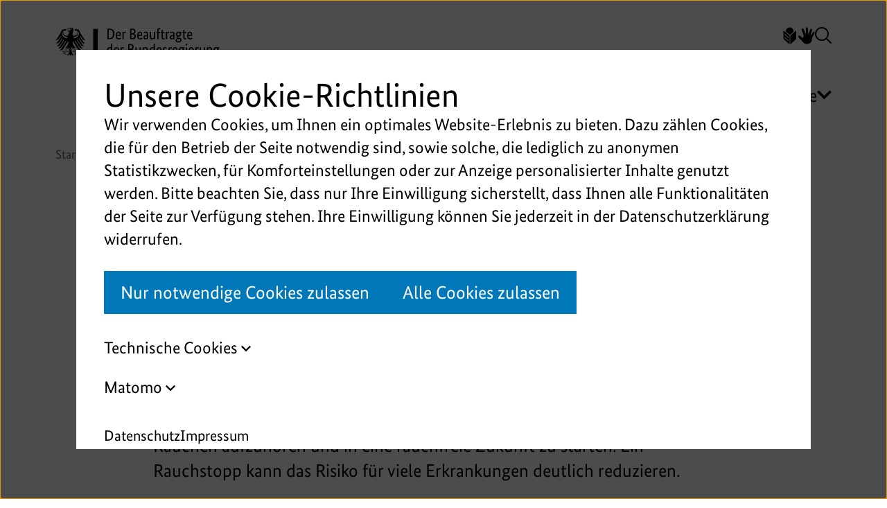

--- FILE ---
content_type: text/html; charset=utf-8
request_url: https://www.bundesdrogenbeauftragter.de/presse/detail/rauchfreier-start-in-das-jahr-2023-gut-vorbereitet-gelingt-der-rauchstopp/
body_size: 5751
content:
<!DOCTYPE html>
<html lang="de-DE">
<head>

<meta charset="utf-8">
<!-- 
	TYPO3-Realisation: 3pc GmbH Neue Kommunikation, Berlin

	This website is powered by TYPO3 - inspiring people to share!
	TYPO3 is a free open source Content Management Framework initially created by Kasper Skaarhoj and licensed under GNU/GPL.
	TYPO3 is copyright 1998-2026 of Kasper Skaarhoj. Extensions are copyright of their respective owners.
	Information and contribution at https://typo3.org/
-->



<title>Rauchfreier Start in das Jahr 2023: Gut vorbereitet gelingt der Rauchstopp  - Der Beauftragte der Bundesregierung für Sucht- und Drogenfragen</title>
<meta name="generator" content="TYPO3 CMS" />
<meta name="viewport" content="width=device-width, initial-scale=1" />
<meta name="description" content="Der Jahreswechsel ist für viele Raucherinnen und Raucher Anlass, mit dem Rauchen aufzuhören und in eine rauchfreie Zukunft zu starten. Ein Rauchstopp kann das Risiko für..." />
<meta name="robots" content="index, follow" />
<meta property="og:locale" content="de_DE" />
<meta property="og:description" content="Der Jahreswechsel ist für viele Raucherinnen und Raucher Anlass, mit dem Rauchen aufzuhören und in eine rauchfreie Zukunft zu starten. Ein Rauchstopp kann das Risiko für..." />
<meta property="og:image" content="https://www.bundesdrogenbeauftragter.de/assets/_processed_/d/d/csm_IMG_8554_0357613176.jpg" />
<meta property="og:title" content="Rauchfreier Start in das Jahr 2023: Gut vorbereitet gelingt der Rauchstopp  - Der Beauftragte der Bundesregierung für Sucht- und Drogenfragen" />
<meta property="og:type" content="article" />
<meta property="og:url" content="https://www.bundesdrogenbeauftragter.de/presse/detail/rauchfreier-start-in-das-jahr-2023-gut-vorbereitet-gelingt-der-rauchstopp/" />
<meta name="twitter:card" content="summary_large_image" />
<meta name="twitter:description" content="Der Jahreswechsel ist für viele Raucherinnen und Raucher Anlass, mit dem Rauchen aufzuhören und in eine rauchfreie Zukunft zu starten. Ein Rauchstopp kann das Risiko für..." />
<meta name="twitter:image" content="https://www.bundesdrogenbeauftragter.de/assets/_processed_/d/d/csm_IMG_8554_79fed74be4.jpg" />
<meta name="twitter:title" content="Rauchfreier Start in das Jahr 2023: Gut vorbereitet gelingt der Rauchstopp  - Der Beauftragte der Bundesregierung für Sucht- und Drogenfragen" />
<meta name="google-site-verification" content="bMdfLJgr_AKb9ghuYDDe52zu3ZhXFMr3TA9EqbP4uWE" />


<link rel="stylesheet" type="text/css" href="/typo3conf/ext/dreipc_drogenbeauftragte/Resources/Public/Frontend/Build/bundle.css?1759300875" media="all">






<link rel="icon" href="/typo3conf/ext/dreipc_drogenbeauftragte/Resources/Public/Frontend/Build/assets/icons/favicons/icon-32x32.png" sizes="32x32"><link rel="icon" href="/typo3conf/ext/dreipc_drogenbeauftragte/Resources/Public/Frontend/Build/assets/icons/favicons/icon-57x57.png" sizes="57x57"><link rel="icon" href="/typo3conf/ext/dreipc_drogenbeauftragte/Resources/Public/Frontend/Build/assets/icons/favicons/icon-76x76.png" sizes="76x76"><link rel="icon" href="/typo3conf/ext/dreipc_drogenbeauftragte/Resources/Public/Frontend/Build/assets/icons/favicons/icon-96x96.png" sizes="96x96"><link rel="icon" href="/typo3conf/ext/dreipc_drogenbeauftragte/Resources/Public/Frontend/Build/assets/icons/favicons/icon-128x128.png" sizes="128x128"><link rel="icon" href="/typo3conf/ext/dreipc_drogenbeauftragte/Resources/Public/Frontend/Build/assets/icons/favicons/icon-192x192.png" sizes="192x192"><link rel="icon" href="/typo3conf/ext/dreipc_drogenbeauftragte/Resources/Public/Frontend/Build/assets/icons/favicons/icon-228x228.png" sizes="228x228"><link rel="shortcut icon" sizes="196x196" href="/typo3conf/ext/dreipc_drogenbeauftragte/Resources/Public/Frontend/Build/assets/icons/favicons/icon-196x196.png"><link rel="apple-touch-icon" href="/typo3conf/ext/dreipc_drogenbeauftragte/Resources/Public/Frontend/Build/assets/icons/apple-touch-icon/icon-120x120.png" sizes="120x120"><link rel="apple-touch-icon" href="/typo3conf/ext/dreipc_drogenbeauftragte/Resources/Public/Frontend/Build/assets/icons/apple-touch-icon/icon-152x152.png" sizes="152x152"><link rel="apple-touch-icon" href="/typo3conf/ext/dreipc_drogenbeauftragte/Resources/Public/Frontend/Build/assets/icons/apple-touch-icon/icon-180x180.png" sizes="180x180"><meta name="msapplication-TileColor" content="#FFFFFF"><meta name="msapplication-TileImage" content="/typo3conf/ext/dreipc_drogenbeauftragte/Resources/Public/Frontend/Build/assets/icons/msapplication/icon-144x144.png"><meta name="msapplication-config" content="/browserconfig.xml" /><link rel="manifest" href="/manifest.json" /><link rel="canonical" href="https://www.bundesdrogenbeauftragter.de/presse/detail/rauchfreier-start-in-das-jahr-2023-gut-vorbereitet-gelingt-der-rauchstopp/" />
</head>
<body data-production data-trackingId="1">






<div class="skip-navigation">
  <a href="#skip-navigation-target" class="skip-navigation__link">Direkt zum Seiteninhalt springen</a>
</div>

<header class="navigation">
  <div class="navigation__top">
    <a href="/" class="navigation__logo" id="header-logo">
      <img alt="Logo des Beauftragten der Bundesregierung für Sucht- und Drogenfragen." src="/typo3conf/ext/dreipc_drogenbeauftragte/Resources/Public/Frontend/Build/assets/logos/bundesdrogenbeauftragter.svg" width="302" height="114" />
    </a>
    
      <button class="burger-menu" id="navigation-button" aria-expanded="false" aria-controls="navigation">
        <span class="burger-menu__line line-1"></span>
        <span class="burger-menu__line line-2"></span>
        <span class="burger-menu__line line-3"></span>
        <span class="sr-only">Hauptnavigation aufklappen oder zuklappen</span>
      </button>
    
  </div>

  
    <div class="navigation__inner" id="navigation">
      
      


    <nav class="navigation__meta" aria-label="Metanavigation">
        <ul class="navigation__meta-list">
            
                
                    
                    <li class="navigation__meta-item">
                        <a href="/leichte-sprache/" title="Leichte Sprache" class="navigation__meta-link">
                            
                                    <i class="icon-easy-language" aria-hidden="true"></i>
                                    <span class="sr-only">Leichte Sprache</span>
                                
                        </a>
                    </li>
                
                    
                    <li class="navigation__meta-item">
                        <a href="/gebaerdensprache/" title="Gebärdensprache" class="navigation__meta-link">
                            
                                    <i class="icon-sign-language" aria-hidden="true"></i>
                                    <span class="sr-only">Gebärdensprache</span>
                                
                        </a>
                    </li>
                
                    
                    <li class="navigation__meta-item">
                        <a href="/suche/" title="Suche" class="navigation__meta-link">
                            
                                    <i class="icon-magnifier" aria-hidden="true"></i>
                                    <span class="sr-only">Suche</span>
                                
                        </a>
                    </li>
                
            

            
            
                
                    
                
                    
                
            
        </ul>
    </nav>





      
      


    
    <nav class="navigation__main" aria-label="Hauptnavigation">
        <div class="navigation__main-buttons">
            
                
                    <a href="https://datenportal.bundesdrogenbeauftragter.de/" title="Datenportal" target="_blank" class="navigation__main-button button-fill" rel="noreferrer">
                        Datenportal
                    </a>
                
            
                
            
                
            
                
            
                
            
        </div>
        <ul class="navigation__main-list">
            
                
            
                
                    <li class="navigation__main-item">
                        
                                <a href="/beauftragter/" title="Beauftragter" class="navigation__main-link">
                                    Beauftragter
                                </a>
                            
                        
                    </li>
                
            
                
                    <li class="navigation__main-item">
                        
                                <a href="/presse/" title="Presse" class="navigation__main-link is-active">
                                    Presse
                                </a>
                            
                        
                    </li>
                
            
                
                    <li class="navigation__main-item">
                           
                                <button class="navigation__main-handler">
                                    <span>Themen</span>
                                    <i class="icon-chevron-down" aria-hidden="true"></i>
                                    <span class="sr-only">Unternavigation aufklappen und zuklappen</span>
                                </button>
                            
                        
                            <div class="navigation__main-sublist">
                                <div class="navigation__main-sublist-inner">
                                    <ul class="navigation__main-sublist-list">
                                        
                                            <li>
                                                <a href="/themen/drogenpolitik/nationale-strategie/" title="Nationale Strategie" class="navigation__main-sublink">
                                                    <span>Nationale Strategie</span>
                                                </a>
                                            </li>
                                        
                                            <li>
                                                <a href="/themen/suchtstoffe-und-suchtformen/" title="Suchtstoffe und Suchtformen" class="navigation__main-sublink">
                                                    <span>Suchtstoffe und Suchtformen</span>
                                                </a>
                                            </li>
                                        
                                            <li>
                                                <a href="/themen/internationale-themen/" title="Internationale Themen" class="navigation__main-sublink">
                                                    <span>Internationale Themen</span>
                                                </a>
                                            </li>
                                        
                                    </ul>
                                </div>
                            </div>
                        
                    </li>
                
            
                
                    <li class="navigation__main-item">
                           
                                <button class="navigation__main-handler">
                                    <span>Service</span>
                                    <i class="icon-chevron-down" aria-hidden="true"></i>
                                    <span class="sr-only">Unternavigation aufklappen und zuklappen</span>
                                </button>
                            
                        
                            <div class="navigation__main-sublist">
                                <div class="navigation__main-sublist-inner">
                                    <ul class="navigation__main-sublist-list">
                                        
                                            <li>
                                                <a href="/service/beratungsangebote/" title="Beratungsangebote" class="navigation__main-sublink">
                                                    <span>Beratungsangebote</span>
                                                </a>
                                            </li>
                                        
                                            <li>
                                                <a href="/service/haeufig-gestellte-fragen/" title="Häufig gestellte Fragen" class="navigation__main-sublink">
                                                    <span>Häufig gestellte Fragen</span>
                                                </a>
                                            </li>
                                        
                                            <li>
                                                <a href="/service/hilfreiche-links/" title="Hilfreiche Links" class="navigation__main-sublink">
                                                    <span>Hilfreiche Links</span>
                                                </a>
                                            </li>
                                        
                                            <li>
                                                <a href="/kontakt/" title="Kontakt" class="navigation__main-sublink">
                                                    <span>Kontakt</span>
                                                </a>
                                            </li>
                                        
                                    </ul>
                                </div>
                            </div>
                        
                    </li>
                
            
        </ul>
    </nav>




    </div>
  
</header>




<div id="skip-navigation-target" tabindex="-1" aria-hidden="true"></div>
<main>
    
        
        


    <div class="breadcrumb">
        <div class="breadcrumb__inner">
            <nav class="breadcrumb__nav" aria-label="Ihre aktuelle Position" itemscope itemtype="http://schema.org/BreadcrumbList">
                <ol>
                    
                        
                                
                                        
                                        <li itemprop="itemListElement" itemscope itemtype="http://schema.org/ListItem">
                                            <a href="/" itemprop="item">
                                                <span itemprop="name">Startseite</span>
                                                <meta itemprop="position" content="1" />
                                            </a>
                                            <i class="icon-chevron-right" aria-hidden="true"></i>
                                        </li>
                                        
                                    
                            
                    
                        
                                
                                        
                                        <li itemprop="itemListElement" itemscope itemtype="http://schema.org/ListItem">
                                            <a href="/presse/" itemprop="item">
                                                <span itemprop="name">Presse</span>
                                                <meta itemprop="position" content="2" />
                                            </a>
                                            <i class="icon-chevron-right" aria-hidden="true"></i>
                                        </li>
                                        
                                            
                                            <li itemprop="itemListElement" itemscope itemtype="http://schema.org/ListItem">
                                                <span itemprop="name" aria-current="page">Rauchfreier Start in das Jahr 2023: Gut vorbereitet gelingt der Rauchstopp </span>
                                                <meta itemprop="position" content="3" />
                                            </li>
                                        
                                    
                            
                    
                </ol>
            </nav>
        </div>
    </div>




    
    <!--TYPO3SEARCH_begin-->
    
    




    



<section class="press-detail" aria-labelledby="heading-c172">
    <div class="press-detail__inner">
        
            <!--TYPO3SEARCH_end-->
            <a class="press-detail__back button-underline" href="/presse/">
                <i class="icon-chevron-left" aria-hidden="true"></i>
                <span>Zur Presseverteilerseite</span>
            </a>
            <!--TYPO3SEARCH_begin-->
        

        <div class="press-detail__context">
            <div class="press-detail__label">
                <time datetime="2022-12-20">20.12.2022</time>
                <span>
                    
                </span>
            </div>
            <header class="press-detail__header">
                <h1 id="heading-c172">Rauchfreier Start in das Jahr 2023: Gut vorbereitet gelingt der Rauchstopp </h1>
                
                    <p class="press-detail__text">Der Jahreswechsel ist für viele Raucherinnen und Raucher Anlass, mit dem Rauchen aufzuhören und in eine rauchfreie Zukunft zu starten. Ein Rauchstopp kann das Risiko für viele Erkrankungen deutlich reduzieren. </p>
                
            </header>
        </div>
    </div>

    <div class="textmedia ce-above">
        <div class="ce-textpic">
            
            
                <div class="ce-bodytext">
                    <p>Wer raucht, hat ein höheres Risiko für schwere Erkrankungen der Atemwege, Krebs und Herzkreislaufkrankheiten. Verantwortlich für die gesundheitsschädliche Wirkung des Rauchens sind die zahlreichen Giftstoffe im Zigarettenrauch. Auch Nichtrauchende, die regelmäßig „mitrauchen“, können auf Dauer davon krank werden.</p>
<p><strong>Der Beauftragte der Bundesregierung für Sucht- und Drogenfragen Burkhard Blienert</strong>: „Noch immer sterben jedes Jahr 127 000 Menschen an den Folgen des Tabakkonsums. Rauchen ist ursächlich für mehr als 200 unterschiedliche Erkrankungen und verursacht jährlich einen volkswirtschaftlichen Schaden von knapp 100 Milliarden Euro. Das können und dürfen wir so nicht akzeptieren! Wir möchten, dass noch mehr Menschen zu Nichtraucher*innen werden und unterstützen mit unserer Bundesinitiative ‚Rauchfrei Leben‘ und der Kampagne ‚P.S.: Melde Dich!‘ beim Rauchausstieg. Wer sich unterstützen lässt, hat eine fünfmal höhere Erfolgsaussicht. Ein Rauchstopp lohnt sich immer, nicht nur zum Jahreswechsel!“</p>
<p><strong>Prof. Dr. Martin Dietrich, Kommissarischer Direktor der Bundeszentrale für gesundheitliche Aufklärung (BZgA)</strong>: „Zum Jahreswechsel beschließen viele Menschen, endgültig mit dem Rauchen aufzuhören – das größte Geschenk, das sich Aufhörwillige zum neuen Jahr machen können. Damit aus dem guten Vorsatz ein dauerhafter Rauchausstieg wird, ist eine gute Vorbereitung wichtig. Auch wenn es manchmal schwerfällt, sollten sich Aufhörwillige nicht entmutigen lassen und motiviert bleiben. Unsere Hilfsangebote unterstützen beim erfolgreichen Rauchstopp auf vielfältige Weise – online, telefonisch oder mit dem ‚rauchfrei‘ Start-Paket.“</p>
<p><strong>BZgA-Tipps zur Vorbereitung des Rauchstopps:</strong></p>
<p><strong>Tipp 1: Den Rauchgewohnheiten auf die Spur kommen</strong></p>
<p>Jede noch gerauchte Zigarette sollte protokolliert werden – auch, in welcher Situation und an welchem Ort sie geraucht wurde. Dann sollten sich Aufhörwillige überlegen, welche alternativen Verhaltensweisen für die jeweilige Situation möglich wären. Hilfestellung bieten die BZgA-Broschüre „Ja, ich werde rauchfrei“ sowie das interaktive Tool „Statt Rauchen“: <a href="https://challenge.rauchfrei-info.de/" target="_blank" class="link--extern" rel="noreferrer">https://challenge.rauchfrei-info.de/<span class="sr-only">Externer Link</span></a></p>
<p><strong>Tipp 2: Umgebung rauchfrei gestalten</strong></p>
<p>Nach dem Motto „Aus den Augen, aus dem Sinn“ sollten alle Rauchutensilien wie Aschenbecher, Feuerzeuge oder restliche Zigaretten aus dem Umfeld entfernt werden. Alle genutzten Innenräume sollten „rauchfrei“ sein – das schützt auch andere vor Passivrauchen.</p>
<p><strong>Tipp 3: Verbündete suchen</strong></p>
<p>Gemeinsam gelingt der Rauchstopp leichter, mit Menschen aus dem Freundes- und Familienkreis, die früher selber einmal geraucht haben. Auch die rauchfrei-Community unter <a href="https://rauchfrei-info.de/" target="_blank" class="link--extern" rel="noreferrer">https://rauchfrei-info.de/<span class="sr-only">Externer Link</span></a> unterstützt: Die ehrenamtlichen Online-Mentorinnen und Mentoren stehen zur Seite als „rauchfrei-Lotsinnen und -Lotsen". Die erfolgreichen Ex-Rauchenden begleiten nun andere Menschen bei ihrer Tabakentwöhnung.</p>
<p><strong>Übersicht der BZgA-Unterstützungsangebote für den Rauchstopp:</strong></p><ul> 	<li><strong>Online-Ausstiegsprogramm</strong>: Infos und Tipps zum Thema Rauchen/Nichtrauchen mit Forum, Chat, unterstützender täglicher E-Mail und persönlichen rauchfrei-Lotsinnen und -Lotsen unter: <a href="http://www.rauchfrei-info.de/" target="_blank" class="link--extern" rel="noreferrer">www.rauchfrei-info.de</a> </li> 	<li><strong>Telefonische Beratung zur Rauchentwöhnung:</strong> Kostenlose Rufnummer 0 800 8 31 31 31 – erreichbar montags bis donnerstags von 10 bis 22 Uhr und freitags bis sonntags von 10 bis 18 Uhr</li> 	<li><strong>Informationsbroschüren</strong>: „Ja, ich werde rauchfrei“ oder „Rauchfrei in der Schwangerschaft und nach der Geburt“: Die Broschüren können kostenfrei bestellt oder direkt heruntergeladen werden unter: <a href="https://shop.bzga.de/" target="_blank" class="link--extern" rel="noreferrer">https://shop.bzga.de</a> </li> 	<li><strong>START-Paket zum Nichtrauchen:</strong> Broschüre „Ja, ich werde rauchfrei“, ein „Kalender für die ersten 100 Tage“, ein Stressball und andere hilfreiche kostenlose Materialien. Bestellung per E-Mail: <a href="javascript:linkTo_UnCryptMailto(%27ocknvq%2CdguvgnnwpiBdbic0fg%27);" class="link--intern">bestellung@bzga.de</a> </li> </ul><p>Die BZgA beteiligt sich mit ihren Rauchstopp-Angeboten an der <strong>Bundesinitiative „Rauchfrei leben – Deine Chance“</strong>: <a href="http://www.nutzedeinechance.de/" target="_blank" class="link--extern" rel="noreferrer">www.nutzedeinechance.de<span class="sr-only">Externer Link</span></a></p>
<p><strong>Bestellung der kostenlosen BZgA-Materialien unter:</strong></p>
<p>Bundeszentrale für gesundheitliche Aufklärung, 50819 Köln</p>
<p>Online-Bestellsystem: <a href="https://shop.bzga.de/" target="_blank" class="link--extern" rel="noreferrer">https://shop.bzga.de/<span class="sr-only">Externer Link</span></a></p>
<p>Fax: 0221/8992257</p>
<p>E-Mail: <a href="javascript:linkTo_UnCryptMailto(%27ocknvq%2CdguvgnnwpiBdbic0fg%27);" class="link--intern">bestellung@bzga.de</a></p>
                </div>
            
        </div>
    </div>

    

    
</section>










    <!--TYPO3SEARCH_end-->
</main>



<footer class="footer">
    <div class="footer__back-to-top">
        <button class="footer__back-to-top-button">
            <i class="icon-arrow-up" aria-hidden="true"></i>
            <span class="sr-only">Zurück zum Anfang der Seite springen</span>
        </button>
    </div>
    <div class="footer__inner">
        <nav class="footer__nav" aria-label="Footernavigation">
            <ul class="footer__list">
                
                    <li class="footer__item">
                        
                                <a href="/kontakt/" class="footer__link">
                                    Kontakt
                                </a>
                            
                    </li>
                
                    <li class="footer__item">
                        
                                <a href="/barrierefreiheit/" class="footer__link">
                                    Barrierefreiheit
                                </a>
                            
                    </li>
                
                    <li class="footer__item">
                        
                                
                                <a href="/datenschutz/" class="footer__link" data-privacy-policy-link="{&quot;url&quot;:&quot;\/datenschutz\/&quot;,&quot;target&quot;:&quot;_blank&quot;,&quot;label&quot;:&quot;Datenschutz&quot;}">
                                    Datenschutz
                                </a>
                            
                    </li>
                
                    <li class="footer__item">
                        
                                
                                <a href="/impressum/" class="footer__link" data-imprint-link="{&quot;url&quot;:&quot;\/impressum\/&quot;,&quot;target&quot;:&quot;_blank&quot;,&quot;label&quot;:&quot;Impressum&quot;}">
                                    Impressum
                                </a>
                            
                    </li>
                
            </ul>
        </nav>
        
            <nav aria-label="Social Media">
                <ul class="footer__socialmedia-list">
                    
                        
                            <li class="footer__socialmedia-item">
                                <a href="https://x.com/BDB_offiziell" target="_blank" class="footer__socialmedia-link" rel="noreferrer">
                                    <i class="icon-x footer__socialmedia-icon" aria-hidden="true"></i>
                                    <span class="sr-only">Zu unserer x Seite</span>
                                </a>
                            </li>
                        
                    
                        
                    
                        
                    
                        
                            <li class="footer__socialmedia-item">
                                <a href="https://bsky.app/profile/bdb-offiziell.bsky.social" target="_blank" class="footer__socialmedia-link" rel="noreferrer">
                                    <i class="icon-bluesky footer__socialmedia-icon" aria-hidden="true"></i>
                                    <span class="sr-only">Zu unserer bluesky Seite</span>
                                </a>
                            </li>
                        
                    
                        
                            <li class="footer__socialmedia-item">
                                <a href="https://www.linkedin.com/company/sucht-und-drogenbeauftragter-der-bundesregierung/" target="_blank" class="footer__socialmedia-link" rel="noreferrer">
                                    <i class="icon-linkedin footer__socialmedia-icon" aria-hidden="true"></i>
                                    <span class="sr-only">Zu unserer linkedin Seite</span>
                                </a>
                            </li>
                        
                    
                        
                            <li class="footer__socialmedia-item">
                                <a href="https://www.facebook.com/people/Sucht-und-Drogenbeauftragter-der-Bundesregierung/61576808461129/" target="_blank" class="footer__socialmedia-link" rel="noreferrer">
                                    <i class="icon-facebook footer__socialmedia-icon" aria-hidden="true"></i>
                                    <span class="sr-only">Zu unserer facebook Seite</span>
                                </a>
                            </li>
                        
                    
                        
                            <li class="footer__socialmedia-item">
                                <a href="https://www.instagram.com/bundesdrogenbeauftragter/" target="_blank" class="footer__socialmedia-link" rel="noreferrer">
                                    <i class="icon-instagram footer__socialmedia-icon" aria-hidden="true"></i>
                                    <span class="sr-only">Zu unserer instagram Seite</span>
                                </a>
                            </li>
                        
                    
                        
                    
                </ul>
            </nav>
        
    </div>
    <small class="footer__copyright" >&copy; 2026 Der Beauftragte der Bundesregierung für Sucht- und Drogenfragen</small>
</footer>

<script src="/typo3temp/assets/js/5508b6c4f0.js?1759300966"></script>
<script src="/typo3conf/ext/dreipc_drogenbeauftragte/Resources/Public/Frontend/Build/bundle.js?1759300875"></script>


</body>
</html>

--- FILE ---
content_type: text/css; charset=utf-8
request_url: https://www.bundesdrogenbeauftragter.de/typo3conf/ext/dreipc_drogenbeauftragte/Resources/Public/Frontend/Build/bundle.css?1759300875
body_size: 31668
content:
.glide{box-sizing:border-box;position:relative;width:100%}.glide *{box-sizing:inherit}.glide__slides,.glide__track{overflow:hidden}.glide__slides{-webkit-backface-visibility:hidden;backface-visibility:hidden;display:flex;flex-wrap:nowrap;list-style:none;margin:0;padding:0;position:relative;touch-action:pan-Y;-webkit-transform-style:preserve-3d;transform-style:preserve-3d;white-space:nowrap;width:100%;will-change:transform}.glide__slide,.glide__slides--dragging{-webkit-user-select:none;user-select:none}.glide__slide{-webkit-touch-callout:none;-webkit-tap-highlight-color:rgba(0,0,0,0);flex-shrink:0;height:100%;white-space:normal;width:100%}.glide__slide a{-webkit-user-drag:none;-webkit-user-select:none;user-select:none;-moz-user-select:none;-ms-user-select:none}.glide__arrows,.glide__bullets{-webkit-touch-callout:none;-webkit-user-select:none;user-select:none}.glide--rtl{direction:rtl}.glide__lazy__loaded{-webkit-animation:fadeInFromNone .5s ease-in 0s forwards;animation:fadeInFromNone .5s ease-in 0s forwards}@-webkit-keyframes fadeInFromNone{0%{opacity:0;visibility:hidden}1%{opacity:0;visibility:visible}to{opacity:1;visibility:visible}}@keyframes fadeInFromNone{0%{opacity:0;visibility:hidden}1%{opacity:0;visibility:visible}to{opacity:1;visibility:visible}}.flatpickr-calendar{-webkit-animation:none;animation:none;background:transparent;background:#fff;border:0;border-radius:5px;-webkit-box-shadow:1px 0 0 #e6e6e6,-1px 0 0 #e6e6e6,0 1px 0 #e6e6e6,0 -1px 0 #e6e6e6,0 3px 13px rgba(0,0,0,.08);box-shadow:1px 0 0 #e6e6e6,-1px 0 0 #e6e6e6,0 1px 0 #e6e6e6,0 -1px 0 #e6e6e6,0 3px 13px rgba(0,0,0,.08);-webkit-box-sizing:border-box;box-sizing:border-box;direction:ltr;display:none;font-size:14px;line-height:24px;opacity:0;padding:0;position:absolute;text-align:center;-ms-touch-action:manipulation;touch-action:manipulation;visibility:hidden;width:307.875px}.flatpickr-calendar.inline,.flatpickr-calendar.open{max-height:640px;opacity:1;visibility:visible}.flatpickr-calendar.open{display:inline-block;z-index:99999}.flatpickr-calendar.animate.open{-webkit-animation:fpFadeInDown .3s cubic-bezier(.23,1,.32,1);animation:fpFadeInDown .3s cubic-bezier(.23,1,.32,1)}.flatpickr-calendar.inline{display:block;position:relative;top:2px}.flatpickr-calendar.static{position:absolute;top:calc(100% + 2px)}.flatpickr-calendar.static.open{display:block;z-index:999}.flatpickr-calendar.multiMonth .flatpickr-days .dayContainer:nth-child(n+1) .flatpickr-day.inRange:nth-child(7n+7){-webkit-box-shadow:none!important;box-shadow:none!important}.flatpickr-calendar.multiMonth .flatpickr-days .dayContainer:nth-child(n+2) .flatpickr-day.inRange:nth-child(7n+1){-webkit-box-shadow:-2px 0 0 #e6e6e6,5px 0 0 #e6e6e6;box-shadow:-2px 0 0 #e6e6e6,5px 0 0 #e6e6e6}.flatpickr-calendar .hasTime .dayContainer,.flatpickr-calendar .hasWeeks .dayContainer{border-bottom:0;border-bottom-left-radius:0;border-bottom-right-radius:0}.flatpickr-calendar .hasWeeks .dayContainer{border-left:0}.flatpickr-calendar.hasTime .flatpickr-time{border-top:1px solid #e6e6e6;height:40px}.flatpickr-calendar.noCalendar.hasTime .flatpickr-time{height:auto}.flatpickr-calendar:after,.flatpickr-calendar:before{border:solid transparent;content:"";display:block;height:0;left:22px;pointer-events:none;position:absolute;width:0}.flatpickr-calendar.arrowRight:after,.flatpickr-calendar.arrowRight:before,.flatpickr-calendar.rightMost:after,.flatpickr-calendar.rightMost:before{left:auto;right:22px}.flatpickr-calendar.arrowCenter:after,.flatpickr-calendar.arrowCenter:before{left:50%;right:50%}.flatpickr-calendar:before{border-width:5px;margin:0 -5px}.flatpickr-calendar:after{border-width:4px;margin:0 -4px}.flatpickr-calendar.arrowTop:after,.flatpickr-calendar.arrowTop:before{bottom:100%}.flatpickr-calendar.arrowTop:before{border-bottom-color:#e6e6e6}.flatpickr-calendar.arrowTop:after{border-bottom-color:#fff}.flatpickr-calendar.arrowBottom:after,.flatpickr-calendar.arrowBottom:before{top:100%}.flatpickr-calendar.arrowBottom:before{border-top-color:#e6e6e6}.flatpickr-calendar.arrowBottom:after{border-top-color:#fff}.flatpickr-calendar:focus{outline:0}.flatpickr-wrapper{display:inline-block;position:relative}.flatpickr-months{display:-webkit-flex;display:-ms-flexbox;display:flex}.flatpickr-months .flatpickr-month{background:transparent;-webkit-flex:1;-ms-flex:1;flex:1 1;line-height:1;overflow:hidden;position:relative;text-align:center}.flatpickr-months .flatpickr-month,.flatpickr-months .flatpickr-next-month,.flatpickr-months .flatpickr-prev-month{fill:rgba(0,0,0,.9);color:rgba(0,0,0,.9);height:34px;-webkit-user-select:none;-moz-user-select:none;-ms-user-select:none;user-select:none}.flatpickr-months .flatpickr-next-month,.flatpickr-months .flatpickr-prev-month{cursor:pointer;padding:10px;position:absolute;text-decoration:none;top:0;z-index:3}.flatpickr-months .flatpickr-next-month.flatpickr-disabled,.flatpickr-months .flatpickr-prev-month.flatpickr-disabled{display:none}.flatpickr-months .flatpickr-next-month i,.flatpickr-months .flatpickr-prev-month i{position:relative}.flatpickr-months .flatpickr-next-month.flatpickr-prev-month,.flatpickr-months .flatpickr-prev-month.flatpickr-prev-month{left:0}.flatpickr-months .flatpickr-next-month.flatpickr-next-month,.flatpickr-months .flatpickr-prev-month.flatpickr-next-month{right:0}.flatpickr-months .flatpickr-next-month:hover,.flatpickr-months .flatpickr-prev-month:hover{color:#959ea9}.flatpickr-months .flatpickr-next-month:hover svg,.flatpickr-months .flatpickr-prev-month:hover svg{fill:#f64747}.flatpickr-months .flatpickr-next-month svg,.flatpickr-months .flatpickr-prev-month svg{height:14px;width:14px}.flatpickr-months .flatpickr-next-month svg path,.flatpickr-months .flatpickr-prev-month svg path{fill:inherit;-webkit-transition:fill .1s;transition:fill .1s}.numInputWrapper{height:auto;position:relative}.numInputWrapper input,.numInputWrapper span{display:inline-block}.numInputWrapper input{width:100%}.numInputWrapper input::-ms-clear{display:none}.numInputWrapper input::-webkit-inner-spin-button,.numInputWrapper input::-webkit-outer-spin-button{-webkit-appearance:none;margin:0}.numInputWrapper span{border:1px solid rgba(57,57,57,.15);-webkit-box-sizing:border-box;box-sizing:border-box;cursor:pointer;height:50%;line-height:50%;opacity:0;padding:0 4px 0 2px;position:absolute;right:0;width:14px}.numInputWrapper span:hover{background:rgba(0,0,0,.1)}.numInputWrapper span:active{background:rgba(0,0,0,.2)}.numInputWrapper span:after{content:"";display:block;position:absolute}.numInputWrapper span.arrowUp{border-bottom:0;top:0}.numInputWrapper span.arrowUp:after{border-bottom:4px solid rgba(57,57,57,.6);border-left:4px solid transparent;border-right:4px solid transparent;top:26%}.numInputWrapper span.arrowDown{top:50%}.numInputWrapper span.arrowDown:after{border-left:4px solid transparent;border-right:4px solid transparent;border-top:4px solid rgba(57,57,57,.6);top:40%}.numInputWrapper span svg{height:auto;width:inherit}.numInputWrapper span svg path{fill:rgba(0,0,0,.5)}.numInputWrapper:hover{background:rgba(0,0,0,.05)}.numInputWrapper:hover span{opacity:1}.flatpickr-current-month{color:inherit;display:inline-block;font-size:135%;font-weight:300;height:34px;left:12.5%;line-height:inherit;line-height:1;padding:7.48px 0 0;position:absolute;text-align:center;-webkit-transform:translateZ(0);transform:translateZ(0);width:75%}.flatpickr-current-month span.cur-month{color:inherit;display:inline-block;font-family:inherit;font-weight:700;margin-left:.5ch;padding:0}.flatpickr-current-month span.cur-month:hover{background:rgba(0,0,0,.05)}.flatpickr-current-month .numInputWrapper{display:inline-block;width:6ch;width:7ch\0}.flatpickr-current-month .numInputWrapper span.arrowUp:after{border-bottom-color:rgba(0,0,0,.9)}.flatpickr-current-month .numInputWrapper span.arrowDown:after{border-top-color:rgba(0,0,0,.9)}.flatpickr-current-month input.cur-year{-webkit-appearance:textfield;-moz-appearance:textfield;appearance:textfield;background:transparent;border:0;border-radius:0;-webkit-box-sizing:border-box;box-sizing:border-box;color:inherit;cursor:text;display:inline-block;font-family:inherit;font-size:inherit;font-weight:300;height:auto;line-height:inherit;margin:0;padding:0 0 0 .5ch;vertical-align:initial}.flatpickr-current-month input.cur-year:focus{outline:0}.flatpickr-current-month input.cur-year[disabled],.flatpickr-current-month input.cur-year[disabled]:hover{background:transparent;color:rgba(0,0,0,.5);font-size:100%;pointer-events:none}.flatpickr-current-month .flatpickr-monthDropdown-months{appearance:menulist;-webkit-appearance:menulist;-moz-appearance:menulist;background:transparent;border:none;border-radius:0;box-sizing:border-box;-webkit-box-sizing:border-box;color:inherit;cursor:pointer;font-family:inherit;font-size:inherit;font-weight:300;height:auto;line-height:inherit;margin:-1px 0 0;outline:none;padding:0 0 0 .5ch;position:relative;vertical-align:initial;width:auto}.flatpickr-current-month .flatpickr-monthDropdown-months:active,.flatpickr-current-month .flatpickr-monthDropdown-months:focus{outline:none}.flatpickr-current-month .flatpickr-monthDropdown-months:hover{background:rgba(0,0,0,.05)}.flatpickr-current-month .flatpickr-monthDropdown-months .flatpickr-monthDropdown-month{background-color:transparent;outline:none;padding:0}.flatpickr-weekdays{-ms-flex-align:center;-webkit-align-items:center;align-items:center;background:transparent;display:-webkit-flex;display:-ms-flexbox;display:flex;height:28px;overflow:hidden;text-align:center;width:100%}.flatpickr-weekdays .flatpickr-weekdaycontainer{display:-webkit-flex;display:-ms-flexbox;display:flex;-webkit-flex:1;-ms-flex:1;flex:1 1}span.flatpickr-weekday{background:transparent;color:rgba(0,0,0,.54);cursor:default;display:block;-webkit-flex:1;-ms-flex:1;flex:1 1;font-size:90%;font-weight:bolder;line-height:1;margin:0;text-align:center}.dayContainer,.flatpickr-weeks{padding:1px 0 0}.flatpickr-days{-ms-flex-align:start;-webkit-align-items:flex-start;align-items:flex-start;display:-webkit-flex;display:-ms-flexbox;display:flex;overflow:hidden;position:relative;width:307.875px}.flatpickr-days:focus{outline:0}.dayContainer{-ms-flex-pack:justify;-webkit-box-sizing:border-box;box-sizing:border-box;display:inline-block;display:-ms-flexbox;display:-webkit-flex;display:flex;-webkit-flex-wrap:wrap;flex-wrap:wrap;-ms-flex-wrap:wrap;-webkit-justify-content:space-around;justify-content:space-around;max-width:307.875px;min-width:307.875px;opacity:1;outline:0;padding:0;text-align:left;-webkit-transform:translateZ(0);transform:translateZ(0);width:307.875px}.dayContainer+.dayContainer{-webkit-box-shadow:-1px 0 0 #e6e6e6;box-shadow:-1px 0 0 #e6e6e6}.flatpickr-day{-ms-flex-preferred-size:14.2857143%;-ms-flex-pack:center;background:none;border:1px solid transparent;border-radius:150px;-webkit-box-sizing:border-box;box-sizing:border-box;color:#393939;cursor:pointer;display:inline-block;-webkit-flex-basis:14.2857143%;flex-basis:14.2857143%;font-weight:400;height:39px;-webkit-justify-content:center;justify-content:center;line-height:39px;margin:0;max-width:39px;position:relative;text-align:center;width:14.2857143%}.flatpickr-day.inRange,.flatpickr-day.nextMonthDay.inRange,.flatpickr-day.nextMonthDay.today.inRange,.flatpickr-day.nextMonthDay:focus,.flatpickr-day.nextMonthDay:hover,.flatpickr-day.prevMonthDay.inRange,.flatpickr-day.prevMonthDay.today.inRange,.flatpickr-day.prevMonthDay:focus,.flatpickr-day.prevMonthDay:hover,.flatpickr-day.today.inRange,.flatpickr-day:focus,.flatpickr-day:hover{background:#e6e6e6;border-color:#e6e6e6;cursor:pointer;outline:0}.flatpickr-day.today{border-color:#959ea9}.flatpickr-day.today:focus,.flatpickr-day.today:hover{background:#959ea9;border-color:#959ea9;color:#fff}.flatpickr-day.endRange,.flatpickr-day.endRange.inRange,.flatpickr-day.endRange.nextMonthDay,.flatpickr-day.endRange.prevMonthDay,.flatpickr-day.endRange:focus,.flatpickr-day.endRange:hover,.flatpickr-day.selected,.flatpickr-day.selected.inRange,.flatpickr-day.selected.nextMonthDay,.flatpickr-day.selected.prevMonthDay,.flatpickr-day.selected:focus,.flatpickr-day.selected:hover,.flatpickr-day.startRange,.flatpickr-day.startRange.inRange,.flatpickr-day.startRange.nextMonthDay,.flatpickr-day.startRange.prevMonthDay,.flatpickr-day.startRange:focus,.flatpickr-day.startRange:hover{background:#569ff7;border-color:#569ff7;-webkit-box-shadow:none;box-shadow:none;color:#fff}.flatpickr-day.endRange.startRange,.flatpickr-day.selected.startRange,.flatpickr-day.startRange.startRange{border-radius:50px 0 0 50px}.flatpickr-day.endRange.endRange,.flatpickr-day.selected.endRange,.flatpickr-day.startRange.endRange{border-radius:0 50px 50px 0}.flatpickr-day.endRange.startRange+.endRange:not(:nth-child(7n+1)),.flatpickr-day.selected.startRange+.endRange:not(:nth-child(7n+1)),.flatpickr-day.startRange.startRange+.endRange:not(:nth-child(7n+1)){-webkit-box-shadow:-10px 0 0 #569ff7;box-shadow:-10px 0 0 #569ff7}.flatpickr-day.endRange.startRange.endRange,.flatpickr-day.selected.startRange.endRange,.flatpickr-day.startRange.startRange.endRange{border-radius:50px}.flatpickr-day.inRange{border-radius:0;-webkit-box-shadow:-5px 0 0 #e6e6e6,5px 0 0 #e6e6e6;box-shadow:-5px 0 0 #e6e6e6,5px 0 0 #e6e6e6}.flatpickr-day.flatpickr-disabled,.flatpickr-day.flatpickr-disabled:hover,.flatpickr-day.nextMonthDay,.flatpickr-day.notAllowed,.flatpickr-day.notAllowed.nextMonthDay,.flatpickr-day.notAllowed.prevMonthDay,.flatpickr-day.prevMonthDay{background:transparent;border-color:transparent;color:rgba(57,57,57,.3);cursor:default}.flatpickr-day.flatpickr-disabled,.flatpickr-day.flatpickr-disabled:hover{color:rgba(57,57,57,.1);cursor:not-allowed}.flatpickr-day.week.selected{border-radius:0;-webkit-box-shadow:-5px 0 0 #569ff7,5px 0 0 #569ff7;box-shadow:-5px 0 0 #569ff7,5px 0 0 #569ff7}.flatpickr-day.hidden{visibility:hidden}.rangeMode .flatpickr-day{margin-top:1px}.flatpickr-weekwrapper{float:left}.flatpickr-weekwrapper .flatpickr-weeks{-webkit-box-shadow:1px 0 0 #e6e6e6;box-shadow:1px 0 0 #e6e6e6;padding:0 12px}.flatpickr-weekwrapper .flatpickr-weekday{float:none;line-height:28px;width:100%}.flatpickr-weekwrapper span.flatpickr-day,.flatpickr-weekwrapper span.flatpickr-day:hover{background:transparent;border:none;color:rgba(57,57,57,.3);cursor:default;display:block;max-width:none;width:100%}.flatpickr-innerContainer{display:block;display:-webkit-flex;display:-ms-flexbox;display:flex;overflow:hidden}.flatpickr-innerContainer,.flatpickr-rContainer{-webkit-box-sizing:border-box;box-sizing:border-box}.flatpickr-rContainer{display:inline-block;padding:0}.flatpickr-time{-webkit-box-sizing:border-box;box-sizing:border-box;display:block;display:-webkit-flex;display:-ms-flexbox;display:flex;height:0;line-height:40px;max-height:40px;outline:0;overflow:hidden;text-align:center}.flatpickr-time:after{clear:both;content:"";display:table}.flatpickr-time .numInputWrapper{-webkit-flex:1;-ms-flex:1;flex:1 1;float:left;height:40px;width:40%}.flatpickr-time .numInputWrapper span.arrowUp:after{border-bottom-color:#393939}.flatpickr-time .numInputWrapper span.arrowDown:after{border-top-color:#393939}.flatpickr-time.hasSeconds .numInputWrapper{width:26%}.flatpickr-time.time24hr .numInputWrapper{width:49%}.flatpickr-time input{-webkit-appearance:textfield;-moz-appearance:textfield;appearance:textfield;background:transparent;border:0;border-radius:0;-webkit-box-shadow:none;box-shadow:none;-webkit-box-sizing:border-box;box-sizing:border-box;color:#393939;font-size:14px;height:inherit;line-height:inherit;margin:0;padding:0;position:relative;text-align:center}.flatpickr-time input.flatpickr-hour{font-weight:700}.flatpickr-time input.flatpickr-minute,.flatpickr-time input.flatpickr-second{font-weight:400}.flatpickr-time input:focus{border:0;outline:0}.flatpickr-time .flatpickr-am-pm,.flatpickr-time .flatpickr-time-separator{-ms-flex-item-align:center;-webkit-align-self:center;align-self:center;color:#393939;float:left;font-weight:700;height:inherit;line-height:inherit;-webkit-user-select:none;-moz-user-select:none;-ms-user-select:none;user-select:none;width:2%}.flatpickr-time .flatpickr-am-pm{cursor:pointer;font-weight:400;outline:0;text-align:center;width:18%}.flatpickr-time .flatpickr-am-pm:focus,.flatpickr-time .flatpickr-am-pm:hover,.flatpickr-time input:focus,.flatpickr-time input:hover{background:#eee}.flatpickr-input[readonly]{cursor:pointer}@-webkit-keyframes fpFadeInDown{0%{opacity:0;-webkit-transform:translate3d(0,-20px,0);transform:translate3d(0,-20px,0)}to{opacity:1;-webkit-transform:translateZ(0);transform:translateZ(0)}}@keyframes fpFadeInDown{0%{opacity:0;-webkit-transform:translate3d(0,-20px,0);transform:translate3d(0,-20px,0)}to{opacity:1;-webkit-transform:translateZ(0);transform:translateZ(0)}}.consent-overlay{font-size:1em;font-size:var(--consent-overlay-font-size-basic,1em)}.consent-overlay.is-active .consent-overlay__content{display:block}.consent-overlay.is-active .consent-overlay__opt-out{display:inline-block}.consent-overlay.is-active .consent-overlay__opt-in{display:none}.consent-overlay__opt-in{background-color:#000;background-color:var(--consent-overlay-background-color,#000);color:#fff;color:var(--consent-overlay-text-color,#fff);font-size:1em;font-size:var(--consent-overlay-font-size-text,1em);padding:20px}.consent-overlay__opt-out{display:none}.consent-overlay__opt-out span{font-size:1em;font-size:var(--consent-overlay-font-size-text,1em);margin-right:10px}.consent-overlay__heading{font-size:1.5em;font-size:var(--consent-overlay-font-size-heading,1.5em)}.consent-overlay__content{display:none}.consent-overlay__buttons{display:inline-flex;flex-direction:column;gap:20px;margin-top:20px}@media screen and (min-width:768px){.consent-overlay__buttons{flex-direction:row;gap:30px;margin-top:30px}}.consent-overlay__button{color:#fff;color:var(--consent-overlay-text-color,#fff)}.consent-overlay__button:focus,.consent-overlay__button:hover{color:tomato;color:var(--consent-overlay-color-controls-active,tomato)}.consent-overlay iframe{width:100%}.consent-overlay [data-revoke]{background-color:tomato;background-color:var(--consent-overlay-color-controls-active,tomato);border:.15em solid;border-radius:2.88em;bottom:.4em;color:tomato;color:var(--consent-overlay-color-controls-active,tomato);height:1.3em;position:relative;width:2.4em}.consent-overlay [data-revoke]:after{background-color:#fff;border-radius:50%;content:"";height:.9em;position:absolute;right:.075em;top:.05em;transition:all .25s ease-in-out;width:.9em;z-index:1}.consent-overlay [data-revoke]:focus,.consent-overlay [data-revoke]:hover{background-color:#fff}.consent-overlay [data-revoke]:focus:after,.consent-overlay [data-revoke]:hover:after{background-color:tomato;background-color:var(--consent-overlay-color-controls-active,tomato);-webkit-transform:translateX(-1.125em) translateY(0);transform:translateX(-1.125em) translateY(0)}[data-consent-type=embed][data-consent-subtype=vimeo] .consent-overlay__content,[data-consent-type=embed][data-consent-subtype=youtube] .consent-overlay__content{position:relative}[data-consent-type=embed][data-consent-subtype=vimeo] .consent-overlay__content>*,[data-consent-type=embed][data-consent-subtype=youtube] .consent-overlay__content>*{height:100%;left:0;position:absolute;top:0}[data-consent-type=embed][data-consent-subtype=vimeo] .consent-overlay__content:after,[data-consent-type=embed][data-consent-subtype=youtube] .consent-overlay__content:after{content:"";display:block;padding-bottom:56.25%}
/*! Flickity v3.0.0
https://flickity.metafizzy.co
---------------------------------------------- */.flickity-enabled{position:relative}.flickity-enabled:focus{outline:none}.flickity-viewport{height:100%;overflow:hidden;position:relative;touch-action:pan-y}.flickity-slider{height:100%;left:0;position:absolute;width:100%}.flickity-rtl .flickity-slider{left:unset;right:0}.flickity-enabled.is-draggable{-webkit-tap-highlight-color:transparent;user-select:none}.flickity-enabled.is-draggable .flickity-viewport{cursor:move;cursor:grab}.flickity-enabled.is-draggable .flickity-viewport.is-pointer-down{cursor:grabbing}.flickity-cell{left:0;position:absolute}.flickity-rtl .flickity-cell{left:unset;right:0}.flickity-button{background:hsla(0,0%,100%,.75);border:none;color:#333;position:absolute}.flickity-button:hover{background:#fff;cursor:pointer}.flickity-button:focus{box-shadow:0 0 0 5px #19f;outline:none}.flickity-button:active{opacity:.6}.flickity-button:disabled{cursor:auto;opacity:.3;pointer-events:none}.flickity-button-icon{fill:currentColor}.flickity-prev-next-button{border-radius:50%;height:44px;top:50%;transform:translateY(-50%);width:44px}.flickity-prev-next-button.previous{left:10px}.flickity-prev-next-button.next{right:10px}.flickity-rtl .flickity-prev-next-button.previous{left:auto;right:10px}.flickity-rtl .flickity-prev-next-button.next{left:10px;right:auto}.flickity-prev-next-button .flickity-button-icon{height:60%;left:20%;position:absolute;top:20%;width:60%}.flickity-page-dots{bottom:-25px;flex-wrap:wrap;position:absolute;text-align:center;width:100%}.flickity-rtl .flickity-page-dots{direction:rtl}.flickity-page-dot{appearance:none;background:rgba(51,51,51,.25);border:none;border-radius:50%;cursor:pointer;display:block;height:10px;margin:0 8px;overflow:hidden;padding:0;text-indent:-9999px;width:10px}.flickity-rtl .flickity-page-dot{text-indent:9999px}.flickity-page-dot:focus{box-shadow:0 0 0 5px #19f;outline:none}.flickity-page-dot.is-selected{background:#333}a,abbr,address,article,aside,audio,blockquote,body,canvas,caption,cite,code,dd,del,details,dfn,div,dl,dt,em,fieldset,figcaption,figure,footer,form,h1,h2,h3,h4,h5,h6,header,hgroup,html,iframe,img,ins,label,legend,li,main,mark,nav,ol,p,pre,q,section,small,span,strike,strong,sub,summary,sup,table,tbody,td,tfoot,th,thead,time,tr,ul,video{border:0;margin:0;padding:0}article,aside,footer,header,main,nav,section{display:block}html{-webkit-text-size-adjust:100%;-moz-text-size-adjust:100%;text-size-adjust:100%;box-sizing:border-box}*,:after,:before{box-sizing:inherit}*{font-family:inherit;font-size:inherit;line-height:inherit}a,a:visited{color:inherit}button,input,optgroup,select,textarea{font-family:inherit;font-size:100%;line-height:1.15;margin:0}button,input{overflow:visible}button,select{text-transform:none}[type=button],[type=reset],[type=submit],button{-webkit-appearance:button;appearance:button}[type=button]::-moz-focus-inner,[type=reset]::-moz-focus-inner,[type=submit]::-moz-focus-inner,button::-moz-focus-inner{border-style:none;padding:0}[type=button]:-moz-focusring,[type=reset]:-moz-focusring,[type=submit]:-moz-focusring,button:-moz-focusring{outline:1px dotted ButtonText}textarea{overflow:auto}[type=number]::-webkit-inner-spin-button,[type=number]::-webkit-outer-spin-button{height:auto}[type=search]{-webkit-appearance:textfield;appearance:textfield;outline-offset:-2px}[type=search]::-webkit-search-decoration{-webkit-appearance:none;appearance:none}table{border-collapse:collapse;border-spacing:0}img,picture{display:block}img{border-style:none;height:auto;width:auto}img,video{max-width:100%}blockquote,q{quotes:none}blockquote:after,blockquote:before,q:after,q:before{content:"";content:none}[hidden]{display:none!important}[disabled]{cursor:not-allowed}:where(:focus-visible){outline:.125rem dashed currentColor;outline-offset:.2em}html{height:100%}:root{--color-black:#000;--color-black-hsl:0 0% 0%;--color-white:#fff;--color-white-hsl:360 100% 100%;--color-grey:#445074;--color-grey-hsl:225 26% 36%;--color-blue:#0077b8;--color-blue-hsl:201 100% 36%;--module-space:clamp(3.75rem,4.545455vw + 2.840909rem,6.25rem);--module-space-small:clamp(1.88rem,3.409091vw + 1.193182rem,3.75rem);--heading-space:clamp(1.56rem,1.704545vw + 1.221591rem,2.5rem)}body{-moz-osx-font-smoothing:grayscale;background-color:#fff;background-color:var(--color-white);color:#000;color:var(--color-black);font-family:BundesSans,Arial,Verdana,system-ui,sans-serif;font-size:clamp(1.13rem,.681818vw + .988636rem,1.5rem);font-weight:400;line-height:1.0769230769;margin:0 auto}li,p{line-height:1.4}@font-face{font-display:block;font-display:swap;font-family:BundesSans;font-style:normal;font-weight:300;src:url(assets/fonts/BundesSans-Web-Light.woff) format("woff"),url(assets/fonts/BundesSans-Web-Light.woff2) format("woff2")}@font-face{font-display:block;font-display:swap;font-family:BundesSans;font-style:italic;font-weight:300;src:url(assets/fonts/BundesSans-Web-LightItalic.woff) format("woff"),url(assets/fonts/BundesSans-Web-LightItalic.woff2) format("woff2")}@font-face{font-display:block;font-display:swap;font-family:BundesSans;font-style:normal;font-weight:400;src:url(assets/fonts/BundesSans-Web-Regular.woff) format("woff"),url(assets/fonts/BundesSans-Web-Regular.woff2) format("woff2")}@font-face{font-display:block;font-display:swap;font-family:BundesSans;font-style:italic;font-weight:400;src:url(assets/fonts/BundesSans-Web-RegularItalic.woff) format("woff"),url(assets/fonts/BundesSans-Web-RegularItalic.woff2) format("woff2")}@font-face{font-display:block;font-display:swap;font-family:BundesSans;font-style:normal;font-weight:500;src:url(assets/fonts/BundesSans-Web-Medium.woff) format("woff"),url(assets/fonts/BundesSans-Web-Medium.woff2) format("woff2")}@font-face{font-display:block;font-display:swap;font-family:BundesSans;font-style:italic;font-weight:500;src:url(assets/fonts/BundesSans-Web-MediumItalic.woff) format("woff"),url(assets/fonts/BundesSans-Web-MediumItalic.woff2) format("woff2")}@font-face{font-display:block;font-display:swap;font-family:BundesSans;font-style:normal;font-weight:600;src:url(assets/fonts/BundesSans-Web-Bold.woff) format("woff"),url(assets/fonts/BundesSans-Web-Bold.woff2) format("woff2")}@font-face{font-display:block;font-display:swap;font-family:BundesSans;font-style:italic;font-weight:600;src:url(assets/fonts/BundesSans-Web-BoldItalic.woff) format("woff"),url(assets/fonts/BundesSans-Web-BoldItalic.woff2) format("woff2")}@font-face{font-display:block;font-display:swap;font-family:BundesSans;font-style:normal;font-weight:700;src:url(assets/fonts/BundesSans-Web-Black.woff) format("woff"),url(assets/fonts/BundesSans-Web-Black.woff2) format("woff2")}@font-face{font-display:block;font-display:swap;font-family:BundesSans;font-style:italic;font-weight:700;src:url(assets/fonts/BundesSans-Web-BlackItalic.woff) format("woff"),url(assets/fonts/BundesSans-Web-BlackItalic.woff2) format("woff2")}h1{font-size:clamp(1.88rem,2.272727vw + 1.420455rem,3.13rem);line-height:1.1}h1,h2{word-wrap:break-word;font-family:BundesSans,Arial,Verdana,system-ui,sans-serif;font-weight:400;-webkit-hyphens:auto;hyphens:auto}h2{font-size:clamp(1.63rem,2.159091vw + 1.193182rem,2.81rem);line-height:1.1111111111}h3{font-size:clamp(1.38rem,.909091vw + 1.193182rem,1.88rem);line-height:1.1666666667}h3,h4{font-family:BundesSans,Arial,Verdana,system-ui,sans-serif;font-weight:400}h4{font-size:clamp(1.25rem,.681818vw + 1.113636rem,1.63rem);line-height:1.1923076923}.text-quote{word-wrap:break-word;font-size:clamp(1.5rem,1.818182vw + 1.136364rem,2.5rem);font-style:italic;-webkit-hyphens:auto;hyphens:auto;line-height:1.125}.text-large,.text-quote{font-family:BundesSans,Arial,Verdana,system-ui,sans-serif;font-weight:400}.text-large{font-size:clamp(1.25rem,.681818vw + 1.113636rem,1.63rem);line-height:1.3076923077}.text-small{font-family:BundesSans,Arial,Verdana,system-ui,sans-serif;font-size:clamp(1rem,.227273vw + .954545rem,1.13rem);font-weight:400;line-height:1.4444444444}strong{font-weight:600}button{background:none;border:none;border-radius:0;color:inherit;cursor:pointer;padding:0}button:focus-visible{outline:.125rem dotted currentColor}a{text-decoration:none}a:focus-visible{outline:.125rem dotted currentColor;outline-offset:.125rem}a:focus,a:focus-visible{color:currentColor}ol,ul{list-style:none;margin:0;padding:0}.container-full{margin-left:auto;margin-right:auto;max-width:120rem;width:100%}.container-large{max-width:90rem}.container-large,.container-medium{margin-left:auto;margin-right:auto;padding-left:clamp(1.25rem,6.818182vw + -.113636rem,5rem);padding-right:clamp(1.25rem,6.818182vw + -.113636rem,5rem);width:100%}.container-medium{max-width:76.25rem}.container-small{margin-left:auto;margin-right:auto;max-width:62.375rem;padding-left:clamp(1.25rem,6.818182vw + -.113636rem,5rem);padding-right:clamp(1.25rem,6.818182vw + -.113636rem,5rem);width:100%}@font-face{font-family:icomoon;font-style:normal;font-weight:400;src:url(assets/icons/icomoon.eot);src:url(assets/icons/icomoon.eot) format("embedded-opentype"),url(assets/icons/icomoon.woff2) format("woff2"),url(assets/icons/icomoon.ttf) format("truetype"),url(assets/icons/icomoon.woff) format("woff"),url(assets/icons/icomoon.svg) format("svg")}[class*=" icon-"],[class^=icon-]{-webkit-font-feature-settings:normal;font-feature-settings:normal;speak:none;-webkit-font-smoothing:antialiased;-moz-osx-font-smoothing:grayscale;font-family:icomoon!important;font-style:normal;font-variant:normal;font-weight:400;line-height:1;text-transform:none}.icon-umbrella:before{content:""}.icon-healthcare:before{content:""}.icon-reduction:before{content:""}.icon-judgement:before{content:""}.icon-chevron-up:before{content:""}.icon-chevron-down:before{content:""}.icon-chevron-left:before{content:""}.icon-chevron-right:before{content:""}.icon-arrow-right:before{content:""}.icon-arrow-up:before{content:""}.icon-download:before{content:""}.icon-play:before{content:""}.icon-calendar:before{content:""}.icon-magnifier:before{content:""}.icon-facebook:before{content:""}.icon-instagram:before{content:""}.icon-x:before{content:""}.icon-youtube:before{content:""}.icon-404:before{content:""}.icon-calendar-add:before{content:""}.icon-copyright:before{content:""}.icon-easy-language:before{content:""}.icon-sign-language:before{content:""}.icon-feedback:before{content:""}.icon-close:before{content:""}.icon-bluesky:before{content:""}.icon-linkedin:before{content:""}.icon-threads:before{content:""}.icon-mastodon:before{content:""}.line{color:rgba(0,119,184,.2);color:hsl(var(--color-blue-hsl)/.2);margin-bottom:0;margin-top:0}.link--distribution,.link--download,.link--extern,.link--intern,.link--mail{color:#0077b8;color:var(--color-blue);-webkit-hyphens:auto;hyphens:auto;text-decoration:underline}.link--distribution:visited,.link--download:visited,.link--extern:visited,.link--intern:visited,.link--mail:visited{color:#0077b8;color:var(--color-blue)}.module-space{margin-top:clamp(3.75rem,4.545455vw + 2.840909rem,6.25rem)}.module-space-small{margin-top:clamp(1.88rem,3.409091vw + 1.193182rem,3.75rem)}.heading-space{margin-bottom:clamp(1.56rem,1.704545vw + 1.221591rem,2.5rem)}.burger-menu{height:20px;position:relative;width:32px}.burger-menu.is-open .line-1{-webkit-transform:translateY(10px) translateX(0) rotate(45deg);transform:translateY(10px) translateX(0) rotate(45deg)}.burger-menu.is-open .line-2{top:100%;-webkit-transform:translateY(-10px) translateX(0) rotate(-45deg);transform:translateY(-10px) translateX(0) rotate(-45deg)}.burger-menu.is-open .line-3{opacity:0}.burger-menu__line{background-color:#000;background-color:var(--color-black);border-radius:1px;display:block;height:2px;left:0;position:absolute;transition:all .3s ease-in-out;width:100%}.burger-menu__line.line-1{top:0}.burger-menu__line.line-2{top:calc(100% - 2px)}.burger-menu__line.line-3{top:50%;-webkit-transform:translateY(-50%);transform:translateY(-50%)}.datepicker{position:relative;width:100%}.datepicker .date{display:none}.datepicker .date input{margin:0;width:40%}.datepicker th{font-weight:400}.datepicker__dialog{clear:both;height:auto;padding-bottom:10px;position:relative;width:100%}.datepicker__dialog button::-moz-focus-inner{border:0}.datepicker__wrapper{padding:10px}@media screen and (max-width:767px){.datepicker__wrapper{padding:5px}}.datepicker .header{background-color:#0077b8;background-color:var(--color-blue);color:#fff;color:var(--color-white);display:flex;justify-content:space-between;padding:15px 20px}.datepicker .header a{background:transparent;border-style:none}.datepicker .header .next-month,.datepicker .header .next-year,.datepicker .header .prev-month,.datepicker .header .prev-year{border:2px solid transparent;border-radius:0;height:25px;width:25px}.datepicker .header .next-month i,.datepicker .header .next-year i,.datepicker .header .prev-month i,.datepicker .header .prev-year i{color:#fff}.datepicker .header .next-month:focus,.datepicker .header .next-year:focus,.datepicker .header .prev-month:focus,.datepicker .header .prev-year:focus{border:.125rem solid #000;border:.125rem solid var(--color-black);border-radius:0;outline:0}.datepicker .header .month-year{display:inline-block;font-size:1.375rem;line-height:1.75rem;text-align:center}.datepicker table.dates{width:100%}.datepicker table.dates td,.datepicker table.dates th{text-align:center}.datepicker table.dates th{font-size:1.25rem;line-height:1.5625rem}.datepicker .date-cell{border:0;height:50px;margin:0;outline:0;width:50px}@media screen and (max-width:767px){.datepicker .date-cell{height:40px;width:40px}}.datepicker .date-button{font-size:1.25rem}.datepicker .date-button[aria-selected]:not(.is-active){text-decoration:underline}.datepicker .date-button:disabled{cursor:not-allowed}.datepicker a.date-button.focus-visible,.datepicker a.date-button.is-active,.datepicker a.date-button:active,.datepicker a.date-button:hover{border:.1875rem solid #0077b8;border:.1875rem solid var(--color-blue);border-radius:50%;padding:8px 10px}@media screen and (max-width:1200px){.datepicker a.date-button.focus-visible,.datepicker a.date-button.is-active,.datepicker a.date-button:active,.datepicker a.date-button:hover{padding:6px 8px}}@media screen and (max-width:767px){.datepicker a.date-button.focus-visible,.datepicker a.date-button.is-active,.datepicker a.date-button:active,.datepicker a.date-button:hover{border:none}.datepicker a.date-button.is-active{border:.1875rem solid #0077b8;border:.1875rem solid var(--color-blue)}}.datepicker .disabled{color:transparent;display:none}.datepicker .disabled.focus-visible,.datepicker .disabled:hover{border-color:transparent;color:transparent;cursor:default}.datepicker .timeframe{display:flex;justify-content:center}.datepicker .timeframe .search__checkbox-checkmark{line-height:1.6875rem}.datepicker .other-month{color:var(--c-gray)}.datepicker .current-month{color:#000;color:var(--color-black)}.datepicker .has-events{position:relative}.datepicker .has-events:after{background-color:#0077b8;background-color:var(--color-blue);bottom:9px;content:"";display:inline-block;height:.1875rem;left:50%;position:absolute;-webkit-transform:translateX(-50%);transform:translateX(-50%);width:1.3125rem}@media screen and (max-width:767px){.datepicker .has-events:after{bottom:5px;width:21px}}.datepicker .today{color:#fff;color:var(--color-white);position:relative}.datepicker .today:before{background-color:#0077b8;background-color:var(--color-blue);border-radius:50%;bottom:0;content:"";display:inline-block;height:50px;left:50%;position:absolute;-webkit-transform:translateX(-50%);transform:translateX(-50%);width:50px;z-index:-1}@media screen and (max-width:767px){.datepicker .today:before{bottom:-2px;height:45px;width:45px}}.datepicker .today:after{background-color:#fff;background-color:var(--color-white);content:""}.datepicker .today.focus-visible,.datepicker .today.is-active,.datepicker .today:active,.datepicker .today:hover{border:none;padding:0}input,select,textarea{-webkit-appearance:none;background:none;border:none;border-radius:0;outline:none}select{-moz-appearance:none;box-shadow:none}select::-ms-expand{display:none}form input[type=checkbox],form input[type=radio]{clip:rect(0,0,0,0);border:0;height:1px;margin:-1px;overflow:hidden;padding:0;position:absolute;width:1px}.radio{display:block;margin-right:60px;margin-top:20px;position:relative}@media screen and (max-width:1200px){.radio{margin-right:40px;margin-top:15px}}@media screen and (max-width:767px){.radio{margin-right:30px}}.radio label{cursor:pointer;padding-left:32px}.radio .checkmark{border:2.5px solid #000;border:2.5px solid var(--color-black);border-radius:50%;cursor:pointer;height:22px;left:0;position:absolute;top:3px;width:22px}.radio .checkmark:after{background-color:var(--ci-color);border-radius:50%;content:"";height:12px;left:50%;opacity:0;position:absolute;top:50%;-webkit-transform:translate(-50%,-50%);transform:translate(-50%,-50%);width:12px}.radio input:checked~.checkmark{border-color:var(--ci-color)}.radio input:checked~.checkmark:after{opacity:1}.radio input.focus-visible~.checkmark,.radio input:focus~.checkmark{outline:1px dotted #000;outline:1px dotted var(--color-black)}.checkbox{margin-top:20px;position:relative}@media screen and (max-width:1200px){.checkbox{margin-top:15px}}.checkbox label{cursor:pointer;display:inline-block;padding-left:32px;position:relative}.checkbox .checkmark{border:2px solid #000;border:2px solid var(--color-black);cursor:pointer;display:block;height:22px;left:0;position:absolute;top:4px;width:22px}@media screen and (max-width:1200px){.checkbox .checkmark{top:2px}}.checkbox input:checked~.checkmark{background-color:var(--ci-color);border-color:var(--ci-color);color:#000;color:var(--color-black)}.checkbox input:checked~.checkmark:after{display:inline-block;font-size:pxtorem(12);pointer-events:none;position:absolute;right:0;top:2.5px}.checkbox input.focus-visible~.checkmark{outline:1px dotted #000}.checkbox a{-webkit-hyphens:auto;hyphens:auto;margin-left:5px;margin-right:5px;text-decoration:underline}.pagination{margin-top:clamp(3.75rem,4.545455vw + 2.840909rem,6.25rem)}.pagination__navigation{margin:0 auto;position:relative}.pagination__list{align-items:center;display:flex;flex-wrap:wrap;gap:.625rem;justify-content:center}.pagination__control,.pagination__item{font-family:BundesSans,Arial,Verdana,system-ui,sans-serif;font-size:clamp(1.25rem,.681818vw + 1.113636rem,1.63rem);font-weight:400;line-height:1.3076923077}.pagination__link{align-items:center;border-radius:50%;display:flex;height:clamp(1.88rem,1.136364vw + 1.647727rem,2.5rem);justify-content:center;width:clamp(1.88rem,1.136364vw + 1.647727rem,2.5rem)}.pagination__link.is-active,.pagination__link:focus-visible,.pagination__link:hover{border:.125rem solid #0077b8;border:.125rem solid var(--color-blue)}.pagination__control{margin:0;position:absolute;top:0}.pagination__control--prev{left:0}.pagination__control--next{right:0}.pagination__arrow{overflow:hidden;position:relative}@media screen and (max-width:1200px){.pagination__arrow{font-size:1.5rem}}.pagination__arrow i{color:#0077b8;color:var(--color-blue);top:-1px}.pagination__arrow i,.toggle{display:block;position:relative}.toggle{background-color:#0077b8;background-color:var(--color-blue);border:.125rem solid #0077b8;border:.125rem solid var(--color-blue);border-radius:3.125rem;cursor:pointer;height:clamp(2.19rem,.568182vw + 2.073864rem,2.5rem);overflow:hidden;width:clamp(4.06rem,1.136364vw + 3.835227rem,4.69rem)}.toggle:focus-within{outline:.0625rem dotted #0077b8;outline:.0625rem dotted var(--color-blue);outline-offset:.125rem}.toggle input:checked~.toggle__toggle,.toggle.is-active .toggle__toggle{left:clamp(1.88rem,1.136364vw + 1.647727rem,2.5rem)}.toggle__checkbox::-ms-check{display:none}.toggle__toggle{background-color:#fff;background-color:var(--color-white);border-radius:50%;height:1.875rem;left:.125rem;width:1.875rem;z-index:2}.toggle__planet,.toggle__toggle{position:absolute;top:50%;-webkit-transform:translateY(-50%);transform:translateY(-50%);transition:all .2s ease-in-out}.toggle__planet{font-size:.6875rem;right:.1875rem}.flickity-slider>:focus{outline:none}.flickity-slider>:focus:before{border:1px solid #000;content:"";height:100%;left:0;pointer-events:none;position:absolute;top:0;width:100%;z-index:2}.flickity-prev-next-button:before,.no-slide .flickity-slider>:focus:before{display:none}.flickity-button{background:none;bottom:-50px;top:inherit;-webkit-transform:inherit;transform:inherit;z-index:1}.flickity-button:disabled{pointer-events:auto}.flickity-button:hover{background:none}.flickity-button:focus{box-shadow:none;outline:1px solid #000}.has-dots .flickity-button{bottom:-8px}.flickity-button.previous{left:0}.flickity-button.next{right:0}.flickity-button-icon{fill:#000}.flickity-page-dots{bottom:0;margin-top:16px;overflow:hidden;padding-left:1rem;padding-right:1rem}.flickity-page-dots,.flickity-page-dots .dot{display:flex;justify-content:center;position:relative}.flickity-page-dots .dot{align-items:center;background-color:transparent;cursor:pointer;flex-direction:column;height:36px;margin:0;opacity:1;padding:0;text-indent:-9000px;-webkit-transform:translateY(6px);transform:translateY(6px);transition:-webkit-transform .24s ease-out;transition:transform .24s ease-out;transition:transform .24s ease-out,-webkit-transform .24s ease-out;width:24px}.flickity-page-dots .dot:after,.flickity-page-dots .dot:before{border-radius:50%;content:"";display:block;height:10px;width:10px}.flickity-page-dots .dot:before{background-color:#d8d8d8;border:2px solid #d8d8d8;margin-bottom:12px}.flickity-page-dots .dot:after{background-color:#000;border:2px solid #000}.flickity-page-dots .dot.is-selected{-webkit-transform:translateY(-18px);transform:translateY(-18px)}@media screen and (max-width:767px){.flickity-page-dots .dot.is-selected{-webkit-transform:translateY(-16px);transform:translateY(-16px)}}.flickity-page-numbers{align-items:center;margin-top:16px}.flickity-page-numbers,.slider-control{display:flex;justify-content:center}.slider-control .slider-toggle{background-color:#000;border-radius:50%;display:block;height:40px;margin-top:1rem;padding:0;text-align:center;width:40px}.slider-control .slider-toggle.is-playing .icon-pause{display:inline-block}.slider-control .slider-toggle .icon-pause,.slider-control .slider-toggle.is-playing .icon-play{display:none}@media screen and (max-width:1200px){.glide .glide__track{padding-bottom:45px}}.glide .arrow{align-items:center;background:transparent;border:none;border-radius:0;color:#0077b8;color:var(--color-blue);cursor:pointer;display:flex;font-size:30px;height:50px;justify-content:space-between;padding:0;position:absolute;top:calc(100% - 20px);-webkit-transform:translateY(-50%);transform:translateY(-50%)}@media screen and (max-width:767px){.glide .arrow{font-size:26px;height:30px;width:30px}}.glide .arrow.focus-visible,.glide .arrow:hover{color:var(--ci-color)}.glide .arrow.focus-visible{color:var(--ci-color);outline:2px dotted #000;outline:2px dotted var(--color-black)}.glide .arrow:disabled{cursor:default;opacity:.5}.glide .arrow-right{right:0}.glide .arrow-left{left:0}.glide .glide__bullets{display:flex;flex-wrap:wrap;left:50%;position:absolute;top:calc(100% - 25px);-webkit-transform:translateX(-50%);transform:translateX(-50%)}.glide .glide__bullet{background:#fff;border:2px solid #0077b8;border:2px solid var(--color-blue);border-radius:50%;cursor:pointer;display:block;height:15px;margin:0 8px 8px;padding:0;width:15px}@media screen and (max-width:1200px){.glide .glide__bullet{height:15px;margin:0 9px 9px;width:15px}}.glide .glide__bullet.focus-visible{outline:1px dotted #0077b8;outline:1px dotted var(--color-blue)}.glide .glide__bullet.focus-visible,.glide .glide__bullet:hover{background:#0077b8;background:var(--color-blue)}.glide .glide__bullet:first-child{margin-left:0}.glide .glide__bullet:last-child{margin-right:0}.glide .glide__bullet--active{background:#0077b8;background:var(--color-blue)}.breadcrumb{margin-bottom:clamp(.94rem,.568182vw + .823864rem,1.25rem);margin-left:auto;margin-right:auto;max-width:90rem;padding-left:clamp(1.25rem,6.818182vw + -.113636rem,5rem);padding-right:clamp(1.25rem,6.818182vw + -.113636rem,5rem);width:100%}.breadcrumb__inner{position:relative}.breadcrumb__nav li,.breadcrumb__nav ol{display:inline-block}.breadcrumb__nav li{font-family:BundesSans,Arial,Verdana,system-ui,sans-serif;font-size:clamp(1rem,.227273vw + .954545rem,1.13rem);font-weight:400;line-height:1.4444444444}.breadcrumb__nav i{font-size:.625rem;margin-left:.3125rem;margin-right:.3125rem;opacity:.6}.breadcrumb__nav a{opacity:.6}.breadcrumb__nav [aria-current=page]{opacity:1}.button-fill{background-color:#0077b8;background-color:var(--color-blue);border:.25rem solid #0077b8;border:.25rem solid var(--color-blue);color:#fff;color:var(--color-white);display:flex;font-family:BundesSans,Arial,Verdana,system-ui,sans-serif;font-size:clamp(1.25rem,.681818vw + 1.113636rem,1.63rem);font-weight:400;-webkit-hyphens:auto;hyphens:auto;justify-content:center;line-height:1.3076923077;padding:.625rem 1.25rem}@media screen and (max-width:1200px){.button-fill{border:.1875rem solid #0077b8;border:.1875rem solid var(--color-blue)}}.button-fill:visited{color:#fff;color:var(--color-white)}.button-fill:focus-visible,.button-fill:hover{background-color:#fff;background-color:var(--color-white);color:#0077b8;color:var(--color-blue)}.button-underline{border-bottom:.25rem solid #0077b8;border-bottom:.25rem solid var(--color-blue);font-family:BundesSans,Arial,Verdana,system-ui,sans-serif;font-size:clamp(1.25rem,.681818vw + 1.113636rem,1.63rem);font-weight:400;-webkit-hyphens:auto;hyphens:auto;line-height:1.3076923077}@media screen and (max-width:1200px){.button-underline{border-bottom:.1875rem solid #0077b8;border-bottom:.1875rem solid var(--color-blue)}}.button-underline:focus-visible,.button-underline:hover{color:#0077b8;color:var(--color-blue)}.cookiebanner{--cookiebanner-root-size:1em;--cookiebanner-background-color-overlay:rgba(0,0,0,.7);--cookiebanner-background-color-panel:var(--color-white);--cookiebanner-max-width:66.25rem;--cookiebanner-font-size-text:1em;--cookiebanner-font-size-controls:1em;--cookiebanner-font-size-toggler-text:0.6em;--cookiebanner-font-size-heading:2em;--cookiebanner-font-weight-highlight:400;--cookiebanner-color-text:var(--color-black);--cookiebanner-color-controls:var(--color-blue);--cookiebanner-color-controls-active:var(--color-blue);--cookiebanner-color-controls-disabled:hsl(var(--color-blue-hsl)/0.2);max-width:100vw}.cookiebanner__buttons [data-consent=acceptAll],.cookiebanner__buttons [data-consent=deny]{background-color:#0077b8;background-color:var(--color-blue);border:.25rem solid #0077b8;border:.25rem solid var(--color-blue);color:#fff;color:var(--color-white);display:flex;font-family:BundesSans,Arial,Verdana,system-ui,sans-serif;font-size:clamp(1.25rem,.681818vw + 1.113636rem,1.63rem);font-weight:400;-webkit-hyphens:auto;hyphens:auto;justify-content:center;line-height:1.3076923077;padding:.625rem 1.25rem}@media screen and (max-width:1200px){.cookiebanner__buttons [data-consent=acceptAll],.cookiebanner__buttons [data-consent=deny]{border:.1875rem solid #0077b8;border:.1875rem solid var(--color-blue)}}.cookiebanner__buttons [data-consent=acceptAll]:visited,.cookiebanner__buttons [data-consent=deny]:visited{color:#fff;color:var(--color-white)}.cookiebanner__buttons [data-consent=acceptAll]:focus-visible,.cookiebanner__buttons [data-consent=acceptAll]:hover,.cookiebanner__buttons [data-consent=deny]:focus-visible,.cookiebanner__buttons [data-consent=deny]:hover{background-color:#fff;background-color:var(--color-white);color:#0077b8;color:var(--color-blue)}.cookiebanner__links a{font-size:.9em}.cookiebanner__links a:visited{color:var(--cookiebanner-color-controls)}.cookiebanner__buttons{gap:clamp(.63rem,2.272727vw + .170455rem,1.88rem)}.cookiebanner--minimal .cookiebanner__list{margin-top:clamp(.63rem,1.136364vw + .397727rem,1.25rem)}.cookiebanner--minimal .cookiebanner__shower-button{margin-bottom:clamp(.63rem,.568182vw + .511364rem,.94rem);margin-top:clamp(.63rem,.568182vw + .511364rem,.94rem)}.cookiebanner--minimal .cookiebanner__shower-panel-inner{margin-top:0}.error{margin-left:auto;margin-right:auto;margin-top:clamp(1.88rem,1.136364vw + 1.647727rem,2.5rem);max-width:90rem;padding-left:clamp(1.25rem,6.818182vw + -.113636rem,5rem);padding-right:clamp(1.25rem,6.818182vw + -.113636rem,5rem);width:100%}.error__logo{display:inline-block}.error__logo>svg{height:auto;max-width:clamp(15.63rem,5.681818vw + 14.488636rem,18.75rem);width:100%}.error__contents{margin:3.75rem auto;max-width:62.375rem;padding-left:clamp(1.25rem,6.818182vw + -.113636rem,5rem);padding-right:clamp(1.25rem,6.818182vw + -.113636rem,5rem);width:100%}.error__header{align-items:center;display:flex;flex-direction:column;justify-content:center;width:100%}.error__heading{margin-bottom:clamp(.94rem,.568182vw + .823864rem,1.25rem);text-align:center}.error__text{font-family:BundesSans,Arial,Verdana,system-ui,sans-serif;font-size:clamp(1.25rem,.681818vw + 1.113636rem,1.63rem);font-weight:400;line-height:1.3076923077;margin-bottom:clamp(1.88rem,1.136364vw + 1.647727rem,2.5rem);text-align:center}.error__icon{height:7.5rem;width:auto}.error__buttons{display:flex;gap:clamp(1.25rem,2.272727vw + .795455rem,2.5rem);justify-content:center;margin-top:clamp(1.88rem,2.272727vw + 1.420455rem,3.13rem)}@media screen and (max-width:767px){.error__buttons{align-items:center;flex-direction:column}}.footer{grid-gap:clamp(1.88rem,1.136364vw + 1.647727rem,2.5rem);display:grid;gap:clamp(1.88rem,1.136364vw + 1.647727rem,2.5rem);margin-left:auto;margin-right:auto;margin-top:clamp(3.75rem,4.545455vw + 2.840909rem,6.25rem);max-width:90rem;padding-bottom:clamp(1.88rem,2.272727vw + 1.420455rem,3.13rem);padding-left:clamp(1.25rem,6.818182vw + -.113636rem,5rem);padding-right:clamp(1.25rem,6.818182vw + -.113636rem,5rem);width:100%}.footer__back-to-top{display:flex;justify-content:flex-end}.footer__back-to-top-button{align-items:center;background-color:#0077b8;background-color:var(--color-blue);border-radius:50%;color:#fff;color:var(--color-white);display:flex;height:clamp(2.5rem,1.136364vw + 2.272727rem,3.13rem);justify-content:center;width:clamp(2.5rem,1.136364vw + 2.272727rem,3.13rem)}.footer__back-to-top-button:focus-visible,.footer__back-to-top-button:hover{background-color:#000;background-color:var(--color-black);outline-color:#000;outline-color:var(--color-black)}.footer__inner{align-content:center;border-top:.25rem solid #0077b8;border-top:.25rem solid var(--color-blue);display:flex;gap:clamp(1.88rem,1.136364vw + 1.647727rem,2.5rem);justify-content:space-between;padding-top:clamp(1.88rem,2.272727vw + 1.420455rem,3.13rem)}@media screen and (max-width:1200px){.footer__inner{flex-direction:column}}.footer__list{-webkit-column-gap:clamp(1.88rem,1.136364vw + 1.647727rem,2.5rem);column-gap:clamp(1.88rem,1.136364vw + 1.647727rem,2.5rem);display:flex;flex-wrap:wrap;row-gap:clamp(.94rem,1.704545vw + .596591rem,1.88rem)}.footer__link{font-family:BundesSans,Arial,Verdana,system-ui,sans-serif;font-size:clamp(1.25rem,.681818vw + 1.113636rem,1.63rem);font-weight:400;line-height:1.3076923077}.footer__link:focus-visible,.footer__link:hover{color:#0077b8;color:var(--color-blue)}.footer__socialmedia-list{display:flex;flex-wrap:wrap;gap:clamp(.63rem,1.136364vw + .397727rem,1.25rem)}.footer__socialmedia-link{display:flex}.footer__socialmedia-icon{color:#0077b8;color:var(--color-blue);font-size:clamp(1.88rem,1.136364vw + 1.647727rem,2.5rem)}.footer__socialmedia-icon:focus-visible,.footer__socialmedia-icon:hover{color:#000;color:var(--color-black)}.navigation{display:flex;justify-content:space-between;margin:clamp(1.88rem,1.136364vw + 1.647727rem,2.5rem) auto;max-width:90rem;padding-left:clamp(1.25rem,6.818182vw + -.113636rem,5rem);padding-right:clamp(1.25rem,6.818182vw + -.113636rem,5rem);width:100%}@media screen and (max-width:1200px){.navigation{display:flex;flex-direction:column;gap:.625rem}}.navigation__top{display:flex;justify-content:space-between}.navigation__logo a{display:inline-block}.navigation__logo img{height:auto;width:clamp(12.5rem,11.363636vw + 10.227273rem,18.75rem)}.navigation__inner{z-index:1}@media screen and (max-width:1200px){.navigation__inner{display:none;height:calc(100vh - 132px);overflow:auto;padding-right:.3125rem}.navigation__inner.is-active{display:block}}.navigation__meta-list{display:flex;gap:clamp(1.25rem,.568182vw + 1.136364rem,1.56rem);justify-content:flex-end}.navigation__meta-item{line-height:inherit}.navigation__meta-link{color:#000;color:var(--color-black)}.navigation__meta-link.is-active,.navigation__meta-link:focus-visible,.navigation__meta-link:hover{color:#0077b8;color:var(--color-blue)}.navigation__meta-link>i{display:inline-block}.navigation__meta-link abbr,.navigation__meta-link>i{font-size:clamp(1.25rem,.454545vw + 1.159091rem,1.5rem)}.navigation__meta-link abbr{text-decoration:none}.navigation__main{align-items:center;display:flex;margin-top:2.5rem}@media screen and (max-width:1200px){.navigation__main{align-items:flex-start;flex-direction:column;gap:.9375rem}}.navigation__main-buttons{display:flex;gap:1.875rem}@media screen and (max-width:1200px){.navigation__main-buttons{align-items:flex-start;flex-direction:column;gap:.9375rem}}.navigation__main-button{background-color:#445074;background-color:var(--color-grey);border:.25rem solid #445074;border:.25rem solid var(--color-grey)}.navigation__main-button:focus-visible,.navigation__main-button:hover{color:#445074;color:var(--color-grey)}.navigation__main-list{align-items:center;display:flex;gap:1.875rem;padding-left:1.875rem;position:relative;z-index:1}@media screen and (max-width:1200px){.navigation__main-list{display:block;padding-left:0;width:100%}}.navigation__main-item{font-family:BundesSans,Arial,Verdana,system-ui,sans-serif;font-size:clamp(1.25rem,.681818vw + 1.113636rem,1.63rem);font-weight:400;line-height:1.3076923077}@media screen and (max-width:1200px){.navigation__main-item{align-items:flex-start;border-top:.125rem solid #d8d8d8;display:flex;flex-direction:column;padding-bottom:.9375rem;padding-top:.9375rem;position:relative}}.navigation__main-sublist-inner li{padding-bottom:.3125rem;padding-top:.3125rem}.navigation__main-link{font-family:BundesSans,Arial,Verdana,system-ui,sans-serif;font-size:clamp(1.25rem,.681818vw + 1.113636rem,1.63rem);font-weight:400;line-height:1.3076923077}.navigation__main-link.is-active,.navigation__main-link:focus-visible,.navigation__main-link:hover{border-bottom:.25rem solid #0077b8;border-bottom:.25rem solid var(--color-blue)}.navigation__main-handler{align-items:center;color:#000;color:var(--color-black);display:flex;gap:.5rem}@media screen and (max-width:1200px){.navigation__main-handler{justify-content:space-between;width:100%}}.navigation__main-handler .icon-chevron-down{font-size:.8em;transition:rotate .3s ease}@media screen and (max-width:1200px){.navigation__main-handler .icon-chevron-down{font-size:revert}}.navigation__main-handler.is-open .icon-chevron-down{rotate:180deg}.navigation__main-sublist-inner{background-color:#fff;background-color:var(--color-white);box-shadow:0 .5rem .5rem -.5rem rgba(0,0,0,.4);left:0;position:absolute;top:0;width:100%;z-index:-1}@media screen and (max-width:1200px){.navigation__main-sublist-inner{display:block;position:relative;z-index:0}}.navigation__main-sublist-list{grid-gap:.625rem;display:grid;gap:.625rem;list-style:none;padding:3.75rem 1.875rem 2.5rem}@media screen and (max-width:1200px){.navigation__main-sublist-list{padding:.625rem 0 0}}.navigation__main-sublink{border-bottom:.25rem solid #fff;border-bottom:.25rem solid var(--color-white)}.navigation__main-sublink.is-active,.navigation__main-sublink:focus-visible,.navigation__main-sublink:hover{border-bottom:.25rem solid #0077b8;border-bottom:.25rem solid var(--color-blue)}.burger-menu{display:none}@media screen and (max-width:1200px){.burger-menu{display:block}}.skip-navigation{left:0;position:absolute;top:0}.skip-navigation__link{text-decoration:none}.skip-navigation__link:not(:focus){clip:rect(0,0,0,0);border:0;height:1px;margin:-1px;overflow:hidden;padding:0;position:absolute;width:1px}.skip-navigation__link:focus{display:block}.menu-active{height:100%;overflow:hidden;position:relative}.modal{background:rgba(0,0,0,.3);display:none;height:100%;inset:0;position:fixed;width:100%;z-index:3}.modal.is-open{display:block}.modal__inner{grid-gap:clamp(.94rem,1.704545vw + .596591rem,1.88rem);align-items:center;background:#fff;background:var(--color-white);display:grid;gap:clamp(.94rem,1.704545vw + .596591rem,1.88rem);justify-items:center;left:50%;max-height:90vh;max-width:66.25rem;overflow-y:auto;padding:clamp(1.25rem,3.409091vw + .568182rem,3.13rem);position:fixed;text-align:center;top:50%;-webkit-transform:translate(-50%,-50%);transform:translate(-50%,-50%);width:90%}.modal__close-button{display:flex;position:absolute;right:1.25rem;top:1.25rem;width:-webkit-fit-content;width:-moz-fit-content;width:fit-content}.modal__icon{align-items:center;background-color:#0077b8;background-color:var(--color-blue);border-radius:50%;color:#fff;color:var(--color-white);font-size:clamp(2.81rem,3.977273vw + 2.017045rem,5rem);height:clamp(5rem,6.818182vw + 3.636364rem,8.75rem);width:clamp(5rem,6.818182vw + 3.636364rem,8.75rem)}.modal__buttons,.modal__icon{display:flex;justify-content:center}.modal__buttons{flex-wrap:wrap;gap:1rem}.event-detail{margin-top:clamp(3.75rem,4.545455vw + 2.840909rem,6.25rem)}.event-detail__inner{margin-left:auto;margin-right:auto;max-width:62.375rem;padding-left:clamp(1.25rem,6.818182vw + -.113636rem,5rem);padding-right:clamp(1.25rem,6.818182vw + -.113636rem,5rem);width:100%}.event-detail__context,.event-detail__header{grid-gap:clamp(.63rem,1.136364vw + .397727rem,1.25rem);display:grid;gap:clamp(.63rem,1.136364vw + .397727rem,1.25rem)}.event-detail__back{align-items:center;display:inline-flex;gap:.625rem;margin-bottom:clamp(1.88rem,1.136364vw + 1.647727rem,2.5rem)}.event-detail__back i{color:#0077b8;color:var(--color-blue)}.event-detail__buttons{align-items:flex-start;display:flex;gap:clamp(1.25rem,1.136364vw + 1.022727rem,1.88rem);justify-content:flex-start;margin-top:clamp(1.88rem,2.272727vw + 1.420455rem,3.13rem)}@media screen and (max-width:767px){.event-detail__buttons{flex-direction:column}}.event-detail__button-calendar{align-items:center;display:flex;gap:.625rem}.event-detail__button-calendar i{color:#0077b8;color:var(--color-blue);font-size:clamp(1.56rem,.568182vw + 1.448864rem,1.88rem)}.event-detail__attendance,.event-detail__place{margin-top:clamp(1.56rem,1.704545vw + 1.221591rem,2.5rem)}.event-detail__attendance span,.event-detail__place span{font-family:BundesSans,Arial,Verdana,system-ui,sans-serif;font-size:clamp(1.25rem,.681818vw + 1.113636rem,1.63rem);font-weight:400;line-height:1.3076923077}.event-detail figcaption{font-family:BundesSans,Arial,Verdana,system-ui,sans-serif;font-size:clamp(1rem,.227273vw + .954545rem,1.13rem);font-weight:400;line-height:1.4444444444;text-align:right}.event-detail .textmedia.ce-above{margin-top:clamp(1.88rem,2.272727vw + 1.420455rem,3.13rem)}.header-image__figure{margin-left:auto;margin-right:auto;max-width:76.25rem;padding-left:clamp(1.25rem,6.818182vw + -.113636rem,5rem);padding-right:clamp(1.25rem,6.818182vw + -.113636rem,5rem);width:100%}.header-image figcaption{font-family:BundesSans,Arial,Verdana,system-ui,sans-serif;font-size:clamp(1rem,.227273vw + .954545rem,1.13rem);font-weight:400;line-height:1.4444444444;margin-top:.3125rem;text-align:end}.header-teaser{background-color:rgba(0,119,184,.2);background-color:hsl(var(--color-blue-hsl)/.2);max-width:120rem}.header-teaser,.header-teaser__inner{margin-left:auto;margin-right:auto;width:100%}.header-teaser__inner{grid-gap:clamp(1.88rem,2.272727vw + 1.420455rem,3.13rem);align-items:center;display:grid;gap:clamp(1.88rem,2.272727vw + 1.420455rem,3.13rem);grid-template-columns:repeat(2,1fr);max-width:90rem;padding-left:clamp(1.25rem,6.818182vw + -.113636rem,5rem);padding-right:clamp(1.25rem,6.818182vw + -.113636rem,5rem)}@media screen and (max-width:767px){.header-teaser__inner{grid-template-columns:repeat(1,1fr);padding:1.875rem 0}}.header-teaser__context{grid-gap:clamp(.63rem,.568182vw + .511364rem,.94rem);display:grid;gap:clamp(.63rem,.568182vw + .511364rem,.94rem);padding-bottom:1.875rem;padding-top:1.875rem}@media screen and (max-width:767px){.header-teaser__context{padding:0 1.25rem}}.header-teaser__heading>a:focus-visible,.header-teaser__heading>a:hover{color:#0077b8;color:var(--color-blue)}.header-teaser__label{align-items:center;display:flex;gap:clamp(.63rem,.568182vw + .511364rem,.94rem)}.header-teaser__tag{border:2px solid #0077b8;border:2px solid var(--color-blue);padding:.25rem .5rem}.header-teaser__text{font-family:BundesSans,Arial,Verdana,system-ui,sans-serif;font-size:clamp(1.25rem,.681818vw + 1.113636rem,1.63rem);font-weight:400;line-height:1.3076923077}.header-teaser__picture.click-redirect-source,.header-teaser__text.click-redirect-source{cursor:pointer}.header-teaser__picture{aspect-ratio:1/1}.press-detail{margin-top:clamp(3.75rem,4.545455vw + 2.840909rem,6.25rem)}.press-detail__inner{margin-left:auto;margin-right:auto;max-width:62.375rem;padding-left:clamp(1.25rem,6.818182vw + -.113636rem,5rem);padding-right:clamp(1.25rem,6.818182vw + -.113636rem,5rem);width:100%}.press-detail__context,.press-detail__header{grid-gap:clamp(.63rem,1.136364vw + .397727rem,1.25rem);display:grid;gap:clamp(.63rem,1.136364vw + .397727rem,1.25rem)}.press-detail__text{font-size:clamp(1.13rem,.909091vw + .943182rem,1.63rem)}.press-detail__back{align-items:center;display:inline-flex;gap:.625rem;margin-bottom:clamp(1.88rem,1.136364vw + 1.647727rem,2.5rem)}.press-detail__back i{color:#0077b8;color:var(--color-blue)}.press-detail__buttons{align-items:flex-start;display:flex;gap:clamp(1.25rem,1.136364vw + 1.022727rem,1.88rem);justify-content:flex-start;margin-top:clamp(1.88rem,2.272727vw + 1.420455rem,3.13rem)}@media screen and (max-width:767px){.press-detail__buttons{flex-direction:column}}.press-detail__button-download{align-items:flex-end;border-bottom:none;display:flex;gap:.625rem}.press-detail__button-download i{color:#0077b8;color:var(--color-blue);font-size:clamp(1.56rem,.568182vw + 1.448864rem,1.88rem)}.press-detail__button-download span{border-bottom:.25rem solid #0077b8;border-bottom:.25rem solid var(--color-blue)}@media screen and (max-width:1200px){.press-detail__button-download span{border-bottom:.1875rem solid #0077b8;border-bottom:.1875rem solid var(--color-blue)}}.press-detail figcaption{font-family:BundesSans,Arial,Verdana,system-ui,sans-serif;font-size:clamp(1rem,.227273vw + .954545rem,1.13rem);font-weight:400;line-height:1.4444444444;text-align:right}.press-detail .textmedia.ce-above{margin-top:clamp(1.88rem,2.272727vw + 1.420455rem,3.13rem)}.accordion{margin-left:auto;margin-right:auto;margin-top:clamp(3.75rem,4.545455vw + 2.840909rem,6.25rem);max-width:76.25rem;padding-left:clamp(1.25rem,6.818182vw + -.113636rem,5rem);padding-right:clamp(1.25rem,6.818182vw + -.113636rem,5rem);width:100%}.accordion+.accordion{margin-top:.3125rem}.accordion__item{background-color:rgba(0,119,184,.2);background-color:hsl(var(--color-blue-hsl)/.2);margin-bottom:.3125rem}.accordion__item h2{font-family:BundesSans,Arial,Verdana,system-ui,sans-serif;font-size:clamp(1.38rem,.909091vw + 1.193182rem,1.88rem);font-weight:400;line-height:1.1666666667}.accordion__btn{align-items:center;display:flex;justify-content:space-between;padding:clamp(1.25rem,1.136364vw + 1.022727rem,1.88rem);text-align:left;width:100%}.accordion__btn i{color:#0077b8;color:var(--color-blue);font-size:clamp(1.25rem,.909091vw + 1.068182rem,1.75rem);transition:all .3s ease-in-out}.accordion__btn[aria-expanded=true] i{-webkit-transform:rotate(180deg);transform:rotate(180deg)}.accordion__content{border-bottom:2px solid #fff;border-bottom:2px solid var(--color-white);display:flex;padding:clamp(.94rem,.568182vw + .823864rem,1.25rem) clamp(1.25rem,1.136364vw + 1.022727rem,1.88rem) 1.25rem}.accordion__content:last-of-type{padding-bottom:clamp(1.25rem,1.136364vw + 1.022727rem,1.88rem)}.accordion__panel-inner i{color:#0077b8;color:var(--color-blue);font-size:clamp(.94rem,.568182vw + .823864rem,1.25rem);margin-right:.9375rem;margin-top:.3125rem}.accordion__file{font-family:BundesSans,Arial,Verdana,system-ui,sans-serif;font-size:clamp(1.25rem,.681818vw + 1.113636rem,1.63rem);font-weight:400;line-height:1.1923076923}.accordion__context p{margin-top:.9375rem}.accordion__buttons{display:flex;flex-wrap:wrap;gap:clamp(1.25rem,1.136364vw + 1.022727rem,1.88rem);margin-top:clamp(1.25rem,1.136364vw + 1.022727rem,1.88rem)}.box-teaser{margin-left:auto;margin-right:auto;margin-top:clamp(3.75rem,4.545455vw + 2.840909rem,6.25rem);max-width:76.25rem;padding-left:clamp(1.25rem,6.818182vw + -.113636rem,5rem);padding-right:clamp(1.25rem,6.818182vw + -.113636rem,5rem);width:100%}.box-teaser__inner{background-color:rgba(0,119,184,.2);background-color:hsl(var(--color-blue-hsl)/.2);padding:clamp(1.25rem,2.272727vw + .795455rem,2.5rem)}.box-teaser__header>h2,.box-teaser__header>h3{margin-bottom:clamp(.63rem,1.136364vw + .397727rem,1.25rem)}.box-teaser__context--half{grid-gap:clamp(1.88rem,2.272727vw + 1.420455rem,3.13rem);display:grid;gap:clamp(1.88rem,2.272727vw + 1.420455rem,3.13rem);grid-template-columns:repeat(2,1fr)}@media screen and (max-width:767px){.box-teaser__context--half{grid-template-columns:1fr}}.box-teaser__text{display:flex;flex-direction:column;gap:clamp(.63rem,.568182vw + .511364rem,.94rem)}.box-teaser__figcaption{font-family:BundesSans,Arial,Verdana,system-ui,sans-serif;font-size:clamp(1rem,.227273vw + .954545rem,1.13rem);font-weight:400;line-height:1.4444444444;margin-top:.3125rem;text-align:end}.box-teaser__pictutre{aspect-ratio:3/2}.downloads{margin-left:auto;margin-right:auto;margin-top:clamp(3.75rem,4.545455vw + 2.840909rem,6.25rem);max-width:76.25rem;padding-left:clamp(1.25rem,6.818182vw + -.113636rem,5rem);padding-right:clamp(1.25rem,6.818182vw + -.113636rem,5rem);width:100%}.downloads__header{background-color:rgba(0,119,184,.2);background-color:hsl(var(--color-blue-hsl)/.2)}.downloads__header>h2,.downloads__header>h3{padding:1.25rem 2.5rem}@media screen and (max-width:767px){.downloads__header>h2,.downloads__header>h3{padding:1.25rem}}.downloads__list{grid-gap:.3125rem;display:grid;gap:.3125rem}.downloads__item{align-items:flex-start;background-color:rgba(0,119,184,.2);background-color:hsl(var(--color-blue-hsl)/.2);display:flex;gap:clamp(.63rem,.568182vw + .511364rem,.94rem);padding:1.25rem 2.5rem}@media screen and (max-width:767px){.downloads__item{padding:1.25rem}}.downloads__icon{color:#0077b8;color:var(--color-blue);font-family:BundesSans,Arial,Verdana,system-ui,sans-serif;font-size:clamp(1.25rem,.681818vw + 1.113636rem,1.63rem);font-weight:400;line-height:1.3076923077}.downloads__icon.icon-arrow-up{display:inline-block;-webkit-transform:rotate(45deg);transform:rotate(45deg)}.downloads__link{grid-gap:clamp(.31rem,.568182vw + .198864rem,.63rem);display:grid;gap:clamp(.31rem,.568182vw + .198864rem,.63rem)}.downloads__link:focus-visible,.downloads__link:hover{color:#0077b8;color:var(--color-blue)}.downloads__file{font-family:BundesSans,Arial,Verdana,system-ui,sans-serif;font-size:clamp(1.25rem,.681818vw + 1.113636rem,1.63rem);font-weight:400;-webkit-hyphens:auto;hyphens:auto;line-height:1.3076923077;word-break:break-word}.event-list{margin-left:auto;margin-right:auto;margin-top:clamp(3.75rem,4.545455vw + 2.840909rem,6.25rem);max-width:90rem;padding-left:clamp(1.25rem,6.818182vw + -.113636rem,5rem);padding-right:clamp(1.25rem,6.818182vw + -.113636rem,5rem);width:100%}.event-list__header{margin:0 auto}.event-list__header>h1{margin-bottom:clamp(1.56rem,1.704545vw + 1.221591rem,2.5rem)}.event-list__category{margin:0 auto clamp(1.88rem,2.272727vw + 1.420455rem,3.13rem)}.event-list__category-list{display:flex;flex-wrap:wrap;gap:clamp(.63rem,3.409091vw + -.056818rem,2.5rem)}@media screen and (max-width:767px){.event-list__category-list{flex-direction:column}}.event-list__category-link{font-family:BundesSans,Arial,Verdana,system-ui,sans-serif;font-size:clamp(1.25rem,.681818vw + 1.113636rem,1.63rem);font-weight:400;line-height:1.3076923077}.event-list__category-link.is-active{border-bottom:.25rem solid #0077b8;border-bottom:.25rem solid var(--color-blue)}.event-list__result{margin-top:clamp(.94rem,1.022727vw + .732955rem,1.5rem)}.event-list__list{grid-gap:clamp(1.25rem,2.272727vw + .795455rem,2.5rem);display:grid;gap:clamp(1.25rem,2.272727vw + .795455rem,2.5rem);margin-top:clamp(2.5rem,2.272727vw + 2.045455rem,3.75rem)}.event-list__item{grid-gap:clamp(1.88rem,2.272727vw + 1.420455rem,3.13rem);display:grid;gap:clamp(1.88rem,2.272727vw + 1.420455rem,3.13rem);grid-template-columns:7fr 3fr;padding-bottom:clamp(1.25rem,2.272727vw + .795455rem,2.5rem);position:relative}@media screen and (max-width:767px){.event-list__item{grid-template-columns:1fr}}.event-list__context{grid-gap:clamp(.63rem,.568182vw + .511364rem,.94rem);align-content:start;display:grid;gap:clamp(.63rem,.568182vw + .511364rem,.94rem)}.event-list__label{align-items:center;display:flex}.event-list__title>a:focus-visible,.event-list__title>a:hover{color:#0077b8;color:var(--color-blue)}.event-list__line{bottom:0;left:0;position:absolute;width:100%}.event-teaser{margin-left:auto;margin-right:auto;margin-top:clamp(3.75rem,4.545455vw + 2.840909rem,6.25rem);max-width:90rem;padding-left:clamp(1.25rem,6.818182vw + -.113636rem,5rem);padding-right:clamp(1.25rem,6.818182vw + -.113636rem,5rem);width:100%}.event-teaser__header>h2{margin-bottom:clamp(1.56rem,1.704545vw + 1.221591rem,2.5rem);text-align:center}.event-teaser__list{grid-gap:clamp(1.88rem,2.272727vw + 1.420455rem,3.13rem);display:grid;gap:clamp(1.88rem,2.272727vw + 1.420455rem,3.13rem);grid-template-columns:repeat(3,1fr);margin-top:clamp(1.88rem,2.272727vw + 1.420455rem,3.13rem)}@media screen and (max-width:1200px){.event-teaser__list{grid-template-columns:repeat(2,1fr)}}@media screen and (max-width:767px){.event-teaser__list{grid-template-columns:repeat(1,1fr)}}.event-teaser__item{grid-gap:clamp(.63rem,.568182vw + .511364rem,.94rem);align-content:start;background-color:rgba(0,119,184,.2);background-color:hsl(var(--color-blue-hsl)/.2);display:grid;gap:clamp(.63rem,.568182vw + .511364rem,.94rem);padding:clamp(1.25rem,1.136364vw + 1.022727rem,1.88rem)}.event-teaser__label{align-items:center;display:flex;flex-wrap:wrap}.event-teaser__title>a:focus-visible,.event-teaser__title>a:hover{color:#0077b8;color:var(--color-blue)}.event-teaser__button-outer{display:flex;justify-content:center;margin-top:clamp(1.88rem,2.272727vw + 1.420455rem,3.13rem)}.event-teaser__item--datepicker{background-color:#fff;background-color:var(--color-white);padding:0}.icons-teaser{background-color:rgba(0,119,184,.2);background-color:hsl(var(--color-blue-hsl)/.2);margin-top:clamp(3.75rem,4.545455vw + 2.840909rem,6.25rem);max-width:120rem}.icons-teaser,.icons-teaser__inner{margin-left:auto;margin-right:auto;width:100%}.icons-teaser__inner{max-width:90rem;padding:clamp(3.75rem,4.545455vw + 2.840909rem,6.25rem) clamp(1.25rem,6.818182vw + -.113636rem,5rem)}.icons-teaser__header{grid-gap:.9375rem;display:grid;gap:.9375rem;justify-items:center;text-align:center}.icons-teaser__header>h2,.icons-teaser__header>p{max-width:66.25rem}.icons-teaser__header>p{font-family:BundesSans,Arial,Verdana,system-ui,sans-serif;font-size:clamp(1.25rem,.681818vw + 1.113636rem,1.63rem);font-weight:400;line-height:1.3076923077}.icons-teaser__list{grid-gap:clamp(1.25rem,3.409091vw + .568182rem,3.13rem);display:grid;gap:clamp(1.25rem,3.409091vw + .568182rem,3.13rem);grid-template-columns:repeat(4,1fr);margin-top:clamp(1.56rem,1.704545vw + 1.221591rem,2.5rem);text-align:center}@media screen and (max-width:1200px){.icons-teaser__list{grid-template-columns:repeat(2,1fr)}}.icons-teaser__item{align-items:center;display:flex;flex-direction:column;gap:clamp(.63rem,1.136364vw + .397727rem,1.25rem)}.icons-teaser__icon{border-radius:50%;display:flex;overflow:hidden;position:relative}.icons-teaser__icon:after{background-color:#0077b8;background-color:var(--color-blue);bottom:0;content:"";height:100%;left:0;position:absolute;width:100%}.icons-teaser__icon>i{color:#fff;color:var(--color-white);font-size:clamp(2.5rem,4.545455vw + 1.590909rem,5rem);padding:clamp(1.25rem,1.136364vw + 1.022727rem,1.88rem);z-index:2}.icons-teaser__title{word-wrap:break-word;font-family:BundesSans,Arial,Verdana,system-ui,sans-serif;font-size:clamp(1.25rem,.681818vw + 1.113636rem,1.63rem);font-weight:400;line-height:1.3076923077;max-width:100%;overflow-wrap:anywhere;text-align:center}.icons-teaser__button-outer{display:flex;justify-content:center;margin-top:clamp(1.88rem,2.272727vw + 1.420455rem,3.13rem)}.iframe{margin-left:auto;margin-right:auto;margin-top:clamp(3.75rem,4.545455vw + 2.840909rem,6.25rem);max-width:76.25rem;padding-left:clamp(1.25rem,6.818182vw + -.113636rem,5rem);padding-right:clamp(1.25rem,6.818182vw + -.113636rem,5rem);width:100%}.iframe h2{margin-bottom:clamp(1.56rem,1.704545vw + 1.221591rem,2.5rem);text-align:center}.iframe__inner{aspect-ratio:16/9}.iframe iframe{height:100%;width:100%}.news-image{margin-left:auto;margin-right:auto;margin-top:clamp(3.75rem,4.545455vw + 2.840909rem,6.25rem);max-width:120rem;width:100%}.news-image__inner{background-color:rgba(0,119,184,.2);background-color:hsl(var(--color-blue-hsl)/.2)}.news-image--highlight .news-image__inner{background-color:rgba(68,80,116,.2);background-color:hsl(var(--color-grey-hsl)/.2)}.news-image__wrapper{grid-gap:clamp(1.88rem,2.272727vw + 1.420455rem,3.13rem);align-items:center;display:grid;gap:clamp(1.88rem,2.272727vw + 1.420455rem,3.13rem);grid-template-columns:repeat(2,1fr);height:auto;margin-left:auto;margin-right:auto;max-width:90rem;padding-left:clamp(1.25rem,6.818182vw + -.113636rem,5rem);padding-right:clamp(1.25rem,6.818182vw + -.113636rem,5rem);width:100%}@media screen and (max-width:767px){.news-image__wrapper{display:flex;flex-direction:column-reverse;padding-left:0;padding-right:0}}.news-image__context{grid-gap:clamp(.63rem,.568182vw + .511364rem,.94rem);display:grid;gap:clamp(.63rem,.568182vw + .511364rem,.94rem);justify-items:start;padding-bottom:4.375rem;padding-top:4.375rem}@media screen and (max-width:767px){.news-image__context{padding:0 1.25rem 1.875rem}}.news-image__tag{border:2px solid #0077b8;border:2px solid var(--color-blue);padding:.25rem .5rem}.news-image--highlight .news-image__tag{background-color:#445074;background-color:var(--color-grey);border:2px solid #445074;border:2px solid var(--color-grey);color:#fff;color:var(--color-white)}.news-image__title>a:focus-visible,.news-image__title>a:hover{color:#0077b8;color:var(--color-blue)}.news-image__picture.click-redirect-source{cursor:pointer}.image-gallery{margin-left:auto;margin-right:auto;margin-top:clamp(3.75rem,4.545455vw + 2.840909rem,6.25rem);max-width:90rem;padding-left:clamp(1.25rem,6.818182vw + -.113636rem,5rem);padding-right:clamp(1.25rem,6.818182vw + -.113636rem,5rem);width:100%}@media screen and (max-width:1200px){.image-gallery__wrapper{display:flex;flex-direction:column-reverse}}.image-gallery h2,.image-gallery h3{margin-bottom:clamp(1.56rem,1.704545vw + 1.221591rem,2.5rem);margin-left:auto;margin-right:auto;max-width:62.375rem;padding-left:clamp(1.25rem,6.818182vw + -.113636rem,5rem);padding-right:clamp(1.25rem,6.818182vw + -.113636rem,5rem);width:100%}@media screen and (max-width:1200px){.image-gallery h2,.image-gallery h3{padding-left:0;padding-right:0}}.image-gallery__item{cursor:grabbing;opacity:.4}@media screen and (max-width:1200px){.image-gallery__item{opacity:1}}.image-gallery__figure figcaption{font-family:BundesSans,Arial,Verdana,system-ui,sans-serif;font-size:clamp(1rem,.227273vw + .954545rem,1.13rem);font-weight:400;line-height:1.4444444444;margin-top:.3125rem;text-align:end;width:100%}.image-gallery__item.glide__slide--active{opacity:1}.image-gallery .glide .glide__track{padding-bottom:1.5625rem}.image-gallery .glide__numeric-text{font-family:BundesSans,Arial,Verdana,system-ui,sans-serif;font-size:clamp(1.25rem,.681818vw + 1.113636rem,1.63rem);font-weight:400;line-height:1.3076923077;text-align:center}@media screen and (max-width:1200px){.image-gallery .glide__numeric-text{margin-bottom:.9375rem;margin-top:.625rem}}.image-gallery .glide .arrow-left{font-size:1.5rem;left:18.75rem}@media screen and (max-width:1200px){.image-gallery .glide .arrow-left{left:0;top:1.5625rem}}.image-gallery .glide .arrow-right{font-size:1.5rem;right:18.75rem}@media screen and (max-width:1200px){.image-gallery .glide .arrow-right{right:0;top:1.5625rem}}.image-slider{margin-top:clamp(3.75rem,4.545455vw + 2.840909rem,6.25rem);max-width:120rem}.image-slider,.image-slider__header{margin-left:auto;margin-right:auto;width:100%}.image-slider__header{max-width:90rem;padding-left:clamp(1.25rem,6.818182vw + -.113636rem,5rem);padding-right:clamp(1.25rem,6.818182vw + -.113636rem,5rem)}.image-slider__header>h2{margin-bottom:clamp(1.56rem,1.704545vw + 1.221591rem,2.5rem);text-align:center}.image-slider__inner{background-color:rgba(0,119,184,.2);background-color:hsl(var(--color-blue-hsl)/.2)}.image-slider__wrapper{margin-left:auto;margin-right:auto;max-width:90rem;padding-left:clamp(1.25rem,6.818182vw + -.113636rem,5rem);padding-right:clamp(1.25rem,6.818182vw + -.113636rem,5rem);width:100%}@media screen and (max-width:767px){.image-slider__wrapper{padding-left:0;padding-right:0}}.image-slider__item{grid-gap:clamp(1.88rem,2.272727vw + 1.420455rem,3.13rem);align-items:center;display:grid;gap:clamp(1.88rem,2.272727vw + 1.420455rem,3.13rem);grid-template-columns:repeat(2,1fr);height:auto}@media screen and (max-width:767px){.image-slider__item{display:flex;flex-direction:column-reverse;justify-content:flex-end}}.image-slider__context{grid-gap:clamp(.63rem,.568182vw + .511364rem,.94rem);display:grid;gap:clamp(.63rem,.568182vw + .511364rem,.94rem);justify-items:start;padding-bottom:4.375rem;padding-top:4.375rem}@media screen and (max-width:767px){.image-slider__context{padding-left:1.25rem;padding-right:1.25rem;padding-top:0}}.image-slider__tag{border:2px solid #0077b8;border:2px solid var(--color-blue);padding:.25rem .5rem}.image-slider__title>a:focus-visible,.image-slider__title>a:hover{color:#0077b8;color:var(--color-blue)}.image-slider__picture.click-redirect-source{cursor:pointer}.image-slider .glide .glide__track{padding-bottom:0}.image-slider .glide__navigation{grid-gap:clamp(1.88rem,2.272727vw + 1.420455rem,3.13rem);display:grid;gap:clamp(1.88rem,2.272727vw + 1.420455rem,3.13rem);grid-template-columns:repeat(2,50%);position:relative;-webkit-transform:translateY(-20px);transform:translateY(-20px);width:100%}@media screen and (max-width:767px){.image-slider .glide__navigation{display:block;-webkit-transform:translateY(-10px);transform:translateY(-10px);width:100%}}.image-slider .glide__navigation__inner{position:relative}.image-slider .glide .glide__bullet:focus-visible{color:#0077b8;color:var(--color-blue)}.image-slider .glide .glide__bullet:not(.glide__bullet--active){background-color:transparent}@media screen and (max-width:767px){.image-slider .glide .arrow-left{left:1.25rem}.image-slider .glide .arrow-right{right:1.25rem}}.image-teaser{margin-left:auto;margin-right:auto;margin-top:clamp(1.88rem,3.409091vw + 1.193182rem,3.75rem);max-width:90rem;padding-left:clamp(1.25rem,6.818182vw + -.113636rem,5rem);padding-right:clamp(1.25rem,6.818182vw + -.113636rem,5rem);width:100%}.image-teaser>h2{margin-bottom:clamp(1.56rem,1.704545vw + 1.221591rem,2.5rem)}.image-teaser__item{background-color:rgba(0,119,184,.2);background-color:hsl(var(--color-blue-hsl)/.2)}.image-teaser__picture.click-redirect-source{cursor:pointer}.image-teaser--column-1 .image-teaser__picture{aspect-ratio:1/1}.image-teaser--column-2 .image-teaser__picture{aspect-ratio:3/2}.image-teaser__picture img{object-fit:cover;width:100%}.image-teaser__context{display:flex;flex-direction:column;gap:clamp(.63rem,.568182vw + .511364rem,.94rem);justify-content:center;padding:clamp(.63rem,3.409091vw + -.056818rem,2.5rem) clamp(1.25rem,3.409091vw + .568182rem,3.13rem) clamp(1.25rem,3.409091vw + .568182rem,3.13rem)}.image-teaser__tag{border:2px solid #0077b8;border:2px solid var(--color-blue);padding:.25rem .5rem;width:-webkit-fit-content;width:-moz-fit-content;width:fit-content}.image-teaser__title a:focus-visible,.image-teaser__title a:hover{color:#0077b8;color:var(--color-blue)}.image-teaser--column-1 .image-teaser__list{display:flex;flex-direction:column;gap:clamp(1.88rem,2.272727vw + 1.420455rem,3.13rem)}.image-teaser--column-1 .image-teaser__item{align-items:center;display:grid;grid-template-columns:repeat(2,1fr)}@media screen and (max-width:767px){.image-teaser--column-1 .image-teaser__item{grid-template-columns:repeat(1,1fr)}}.image-teaser--column-2 .image-teaser__list{grid-gap:clamp(1.88rem,2.272727vw + 1.420455rem,3.13rem);display:grid;gap:clamp(1.88rem,2.272727vw + 1.420455rem,3.13rem);grid-template-columns:1fr 1fr}@media screen and (max-width:767px){.image-teaser--column-2 .image-teaser__list{grid-template-columns:1fr}}.image-teaser--column-2 .image-teaser__item{align-items:center;display:flex;flex-direction:column}.news-teaser{margin-left:auto;margin-right:auto;margin-top:clamp(3.75rem,4.545455vw + 2.840909rem,6.25rem);max-width:90rem;padding-left:clamp(1.25rem,6.818182vw + -.113636rem,5rem);padding-right:clamp(1.25rem,6.818182vw + -.113636rem,5rem);width:100%}@media screen and (max-width:767px){.news-teaser{padding-left:0;padding-right:0}}.news-teaser__header>h2{margin-bottom:clamp(1.56rem,1.704545vw + 1.221591rem,2.5rem);text-align:center}.news-teaser__list{grid-gap:clamp(1.88rem,2.272727vw + 1.420455rem,3.13rem);display:grid;gap:clamp(1.88rem,2.272727vw + 1.420455rem,3.13rem);grid-template-columns:minmax(0,1fr) minmax(0,1fr) minmax(0,1fr)}@media screen and (max-width:1200px){.news-teaser__list{grid-template-columns:minmax(0,1fr) minmax(0,1fr)}}@media screen and (max-width:767px){.news-teaser__list{grid-template-columns:minmax(0,1fr)}}.news-teaser__item{background-color:rgba(0,119,184,.2);background-color:hsl(var(--color-blue-hsl)/.2)}.news-teaser__item--highlight{background-color:rgba(68,80,116,.2);background-color:hsl(var(--color-grey-hsl)/.2)}.news-teaser__picture{aspect-ratio:3/2}.news-teaser__picture.click-redirect-source,.news-teaser__text.click-redirect-source{cursor:pointer}.news-teaser__context{grid-gap:clamp(.63rem,.568182vw + .511364rem,.94rem);display:grid;gap:clamp(.63rem,.568182vw + .511364rem,.94rem);padding:clamp(1.25rem,1.136364vw + 1.022727rem,1.88rem)}.news-teaser__title>a:focus-visible,.news-teaser__title>a:hover{color:#0077b8;color:var(--color-blue)}.news-teaser__button-outer{display:flex;justify-content:center;margin-top:clamp(1.88rem,2.272727vw + 1.420455rem,3.13rem)}.news-teaser__label{align-items:flex-start;display:flex;flex-direction:column;gap:clamp(.63rem,.568182vw + .511364rem,.94rem)}.news-teaser__tag{border:2px solid #0077b8;border:2px solid var(--color-blue);padding:.25rem .5rem}.news-teaser__item--highlight .news-teaser__tag{background-color:#445074;background-color:var(--color-grey);border:2px solid #445074;border:2px solid var(--color-grey);color:#fff;color:var(--color-white)}.press-category{margin-left:auto;margin-right:auto;margin-top:clamp(1.88rem,3.409091vw + 1.193182rem,3.75rem);max-width:62.375rem;padding-left:clamp(1.25rem,6.818182vw + -.113636rem,5rem);padding-right:clamp(1.25rem,6.818182vw + -.113636rem,5rem);width:100%}.press-category__list{display:flex;flex-wrap:wrap;gap:clamp(.63rem,3.409091vw + -.056818rem,2.5rem)}@media screen and (max-width:767px){.press-category__list{flex-direction:column}}.press-category__link{font-family:BundesSans,Arial,Verdana,system-ui,sans-serif;font-size:clamp(1.25rem,.681818vw + 1.113636rem,1.63rem);font-weight:400;line-height:1.3076923077}.press-category__link.is-active{border-bottom:.25rem solid #0077b8;border-bottom:.25rem solid var(--color-blue)}.press-category>h2{margin-bottom:clamp(1.56rem,1.704545vw + 1.221591rem,2.5rem)}.press-list{margin-left:auto;margin-right:auto;margin-top:clamp(1.88rem,3.409091vw + 1.193182rem,3.75rem);max-width:90rem;padding-left:clamp(1.25rem,6.818182vw + -.113636rem,5rem);padding-right:clamp(1.25rem,6.818182vw + -.113636rem,5rem);width:100%}.press-list__result{margin-bottom:clamp(.63rem,.568182vw + .511364rem,.94rem)}.press-list__header{margin:0 auto;max-width:52.375rem}.press-list__header>h1{margin-bottom:clamp(1.56rem,1.704545vw + 1.221591rem,2.5rem)}.press-list__category{margin:0 auto clamp(1.88rem,2.272727vw + 1.420455rem,3.13rem);max-width:52.375rem}.press-list__category-list{display:flex;flex-wrap:wrap;gap:clamp(.63rem,3.409091vw + -.056818rem,2.5rem)}@media screen and (max-width:767px){.press-list__category-list{flex-direction:column}}.press-list__category-link{font-family:BundesSans,Arial,Verdana,system-ui,sans-serif;font-size:clamp(1.25rem,.681818vw + 1.113636rem,1.63rem);font-weight:400;line-height:1.3076923077}.press-list__category-link.is-active{border-bottom:.25rem solid #0077b8;border-bottom:.25rem solid var(--color-blue)}.press-list__list{grid-gap:clamp(1.25rem,2.272727vw + .795455rem,2.5rem);display:grid;gap:clamp(1.25rem,2.272727vw + .795455rem,2.5rem);margin-top:clamp(2.5rem,2.272727vw + 2.045455rem,3.75rem)}.press-list__item{grid-gap:clamp(1.88rem,2.272727vw + 1.420455rem,3.13rem);display:grid;gap:clamp(1.88rem,2.272727vw + 1.420455rem,3.13rem);grid-template-columns:minmax(0,7fr) minmax(0,3fr);padding-bottom:clamp(1.25rem,2.272727vw + .795455rem,2.5rem);position:relative}@media screen and (max-width:767px){.press-list__item{grid-template-columns:1fr}}.press-list__context{grid-gap:clamp(.63rem,.568182vw + .511364rem,.94rem);align-content:start;display:grid;gap:clamp(.63rem,.568182vw + .511364rem,.94rem)}.press-list__label{align-items:center;display:flex}.press-list__tag{border:2px solid #0077b8;border:2px solid var(--color-blue);margin-right:clamp(.63rem,.568182vw + .511364rem,.94rem);padding:.25rem .5rem}.press-list__tag--fill{background-color:#0077b8;background-color:var(--color-blue);color:#fff;color:var(--color-white)}.press-list__location:after{content:"|";display:inline;padding:.3em}.press-list__title>a:focus-visible,.press-list__title>a:hover{color:#0077b8;color:var(--color-blue)}.press-list__line{bottom:0;left:0;position:absolute;width:100%}.press-list__picture{aspect-ratio:3/2}.press-list__picture.click-redirect-source,.press-list__text.click-redirect-source{cursor:pointer}.press-teaser{margin-left:auto;margin-right:auto;margin-top:clamp(3.75rem,4.545455vw + 2.840909rem,6.25rem);max-width:90rem;padding-left:clamp(1.25rem,6.818182vw + -.113636rem,5rem);padding-right:clamp(1.25rem,6.818182vw + -.113636rem,5rem);width:100%}.press-teaser__header>h2{margin-bottom:clamp(1.56rem,1.704545vw + 1.221591rem,2.5rem);text-align:center}.press-teaser__list{grid-gap:clamp(1.88rem,2.272727vw + 1.420455rem,3.13rem);display:grid;gap:clamp(1.88rem,2.272727vw + 1.420455rem,3.13rem);grid-template-columns:repeat(3,1fr);margin-top:clamp(1.88rem,2.272727vw + 1.420455rem,3.13rem)}@media screen and (max-width:1200px){.press-teaser__list{grid-template-columns:repeat(2,1fr)}}@media screen and (max-width:767px){.press-teaser__list{grid-template-columns:repeat(1,1fr)}}.press-teaser__item{grid-gap:clamp(.63rem,.568182vw + .511364rem,.94rem);background-color:rgba(0,119,184,.2);background-color:hsl(var(--color-blue-hsl)/.2);display:grid;gap:clamp(.63rem,.568182vw + .511364rem,.94rem);padding:clamp(1.25rem,1.136364vw + 1.022727rem,1.88rem)}.press-teaser__title>a:focus-visible,.press-teaser__title>a:hover{color:#0077b8;color:var(--color-blue)}.press-teaser__button-outer{display:flex;justify-content:center;margin-top:clamp(1.88rem,2.272727vw + 1.420455rem,3.13rem)}.press-teaser__label{align-items:center;display:flex}.press-teaser__tag:after{content:"|";display:inline;padding:.3em}.quote{margin-left:auto;margin-right:auto;margin-top:clamp(1.88rem,3.409091vw + 1.193182rem,3.75rem);max-width:76.25rem;padding-left:clamp(1.25rem,6.818182vw + -.113636rem,5rem);padding-right:clamp(1.25rem,6.818182vw + -.113636rem,5rem);width:100%}.quote__blockquote{word-wrap:break-word;font-family:BundesSans,Arial,Verdana,system-ui,sans-serif;font-size:clamp(1.5rem,1.818182vw + 1.136364rem,2.5rem);font-style:italic;font-weight:400;-webkit-hyphens:auto;hyphens:auto;line-height:1.125}.quote__quote{color:#0077b8;color:var(--color-blue)}.quote__cite{font-family:BundesSans,Arial,Verdana,system-ui,sans-serif;font-size:clamp(1.13rem,.681818vw + .988636rem,1.5rem);font-weight:400;line-height:1.1666666667;margin-top:clamp(.94rem,.568182vw + .823864rem,1.25rem)}.quote__author{font-style:normal}.quote__position{display:block}.quote-teaser{margin-top:clamp(3.75rem,4.545455vw + 2.840909rem,6.25rem);max-width:120rem}.quote-teaser,.quote-teaser__header{margin-left:auto;margin-right:auto;width:100%}.quote-teaser__header{max-width:90rem;padding-left:clamp(1.25rem,6.818182vw + -.113636rem,5rem);padding-right:clamp(1.25rem,6.818182vw + -.113636rem,5rem)}.quote-teaser__header>h2{margin-bottom:clamp(1.56rem,1.704545vw + 1.221591rem,2.5rem);text-align:center}.quote-teaser__outer{background-color:#0077b8;background-color:var(--color-blue)}.quote-teaser__inner{grid-gap:clamp(1.88rem,2.272727vw + 1.420455rem,3.13rem);align-items:center;display:grid;gap:clamp(1.88rem,2.272727vw + 1.420455rem,3.13rem);grid-template-columns:repeat(2,1fr);margin-left:auto;margin-right:auto;max-width:90rem;padding-left:clamp(1.25rem,6.818182vw + -.113636rem,5rem);padding-right:clamp(1.25rem,6.818182vw + -.113636rem,5rem);width:100%}@media screen and (max-width:767px){.quote-teaser__inner{grid-template-columns:repeat(1,1fr);padding:1.875rem 0}}.quote-teaser__picture.click-redirect-source{cursor:pointer}.quote-teaser__context{color:#fff;color:var(--color-white);padding-bottom:1.875rem;padding-top:1.875rem}@media screen and (max-width:767px){.quote-teaser__context{padding:0 1.25rem}}.quote-teaser__cite{margin-top:clamp(.63rem,.568182vw + .511364rem,.94rem)}.quote-teaser__blockquote{word-wrap:break-word;font-family:BundesSans,Arial,Verdana,system-ui,sans-serif;font-size:clamp(1.5rem,1.818182vw + 1.136364rem,2.5rem);font-style:italic;font-weight:400;-webkit-hyphens:auto;hyphens:auto;line-height:1.125}.quote-teaser__position{display:block}.quote-teaser__button{border-color:#fff;border-color:var(--color-white);display:inline-block;margin-top:clamp(1.56rem,1.704545vw + 1.221591rem,2.5rem)}.quote-teaser__button:focus-visible,.quote-teaser__button:hover{color:hsla(0,0%,100%,.8);color:hsl(var(--color-white-hsl)/.8)}.quote-teaser__picture{aspect-ratio:1/1}.search-list{margin-left:auto;margin-right:auto;margin-top:clamp(1.88rem,3.409091vw + 1.193182rem,3.75rem);max-width:76.25rem;padding-left:clamp(1.25rem,6.818182vw + -.113636rem,5rem);padding-right:clamp(1.25rem,6.818182vw + -.113636rem,5rem);width:100%}.search-list__header>h2{margin-bottom:clamp(1.56rem,1.704545vw + 1.221591rem,2.5rem)}.search-list__result span{font-weight:600}.search-list__list{grid-gap:clamp(1.25rem,2.272727vw + .795455rem,2.5rem);display:grid;gap:clamp(1.25rem,2.272727vw + .795455rem,2.5rem);margin-top:clamp(1.88rem,2.272727vw + 1.420455rem,3.13rem)}.search-list__item{grid-gap:clamp(.63rem,.568182vw + .511364rem,.94rem);display:grid;gap:clamp(.63rem,.568182vw + .511364rem,.94rem);padding-bottom:clamp(1.25rem,2.272727vw + .795455rem,2.5rem);position:relative}.search-list__title a:focus-visible,.search-list__title a:hover{color:#0077b8;color:var(--color-blue)}.search-list__line{bottom:0;left:0;position:absolute;width:100%}.searchform{display:flex;gap:clamp(1.25rem,1.136364vw + 1.022727rem,1.88rem);margin-left:auto;margin-right:auto;margin-top:clamp(1.88rem,3.409091vw + 1.193182rem,3.75rem);max-width:90rem;padding-left:clamp(1.25rem,6.818182vw + -.113636rem,5rem);padding-right:clamp(1.25rem,6.818182vw + -.113636rem,5rem);width:100%}@media screen and (max-width:1200px){.searchform{flex-direction:column}}.searchform__input{flex:1 1;position:relative}.searchform__input input{border:.125rem solid #0077b8;border:.125rem solid var(--color-blue);color:#000;color:var(--color-black);padding:clamp(.63rem,.568182vw + .511364rem,.94rem) clamp(.63rem,.568182vw + .511364rem,.94rem) clamp(.63rem,.568182vw + .511364rem,.94rem) clamp(3.13rem,1.136364vw + 2.897727rem,3.75rem);width:100%}.searchform__input-js-hidden{display:none}.searchform__input input::-webkit-input-placeholder{color:rgba(0,0,0,.5);color:hsl(var(--color-black-hsl)/.5)}.searchform__input input::placeholder{color:rgba(0,0,0,.5);color:hsl(var(--color-black-hsl)/.5)}.searchform__input i{color:#0077b8;color:var(--color-blue);font-size:clamp(1.25rem,1.136364vw + 1.022727rem,1.88rem);left:1.25rem;pointer-events:none;position:absolute;top:50%;-webkit-transform:translateY(-50%);transform:translateY(-50%)}.searchform__input label{clip:rect(0,0,0,0);border:0;height:1px;margin:-1px;overflow:hidden;padding:0;position:absolute;width:1px}.searchform>div:not(.searchform__input){display:none}input[type=date]::-webkit-calendar-picker-indicator{cursor:pointer;height:100%;left:0;opacity:0;position:absolute;width:100%}input::-webkit-date-and-time-value{text-align:left}.searchform .flatpickr-mobile{min-height:2.9375rem}.socialmedia{margin-left:auto;margin-right:auto;margin-top:clamp(3.75rem,4.545455vw + 2.840909rem,6.25rem);max-width:90rem;padding-left:clamp(1.25rem,6.818182vw + -.113636rem,5rem);padding-right:clamp(1.25rem,6.818182vw + -.113636rem,5rem);width:100%}.socialmedia.is-active .socialmedia__icon,.socialmedia:not(.is-active) .socialmedia__embed{display:none}.socialmedia__line--top{margin-bottom:clamp(3.75rem,4.545455vw + 2.840909rem,6.25rem)}.socialmedia__line--bottom{margin-top:clamp(3.75rem,4.545455vw + 2.840909rem,6.25rem)}.socialmedia__header{display:flex;flex-direction:column;gap:clamp(.94rem,.568182vw + .823864rem,1.25rem);text-align:center}.socialmedia__header a{color:#0077b8;color:var(--color-blue);text-decoration:underline}.socialmedia__header p{font-family:BundesSans,Arial,Verdana,system-ui,sans-serif;font-size:clamp(1.25rem,.681818vw + 1.113636rem,1.63rem);font-weight:400;line-height:1.3076923077}.socialmedia__header .toggle{align-self:center}.socialmedia__inner{grid-gap:clamp(1.88rem,2.272727vw + 1.420455rem,3.13rem);display:grid;gap:clamp(1.88rem,2.272727vw + 1.420455rem,3.13rem);grid-template-columns:repeat(auto-fit,minmax(250px,1fr));margin-top:clamp(1.56rem,1.704545vw + 1.221591rem,2.5rem)}.socialmedia:not(.is-active) .socialmedia__item{aspect-ratio:1/1}.socialmedia__item{width:100%}.socialmedia__icon{align-items:center;background-color:rgba(0,119,184,.2);background-color:hsl(var(--color-blue-hsl)/.2);display:flex;height:100%;justify-content:center;text-align:center}.socialmedia__icon>i{color:#0077b8;color:var(--color-blue);display:inline-block;font-size:clamp(4.38rem,3.409091vw + 3.693182rem,6.25rem);width:100%}.socialmedia__embed{width:100%}.socialmedia__embed iframe{width:100%!important}.socialmedia__button-outer{display:flex;justify-content:center;margin-top:clamp(1.88rem,2.272727vw + 1.420455rem,3.13rem)}.toots{font-size:1.125rem;list-style:none;padding:0}.toot{border-bottom:1px solid #ccc;padding:1rem}.toot .user{grid-column-gap:.5rem;color:inherit;-webkit-column-gap:.5rem;column-gap:.5rem;display:grid;grid-template-columns:46px 1fr;grid-template-rows:auto auto;text-decoration:none}.toot .avatar{border-radius:4px;grid-column:1;grid-row:1/span 2;width:46px}.toot .display-name{display:block;font-size:1rem;font-weight:500;grid-column:2;grid-row:1}.toot .user:hover .display-name{text-decoration:underline}.toot .username{color:#999;display:block;font-size:.875rem;grid-column:2;grid-row:2}.toot .boost{-webkit-column-gap:.25rem;column-gap:.25rem;height:23px;margin-bottom:.25rem}.toot .boost:before{content:"♺";font-size:140%}.toot .boost .username{display:none}.toot .permalink{color:#999;display:block;font-size:.875rem;text-align:right;text-decoration:none}.toot .permalink:hover{text-decoration:underline}.toot .body{margin-bottom:1em;margin-top:1em}.toot .body a{overflow-wrap:anywhere}.toot .body .invisible{display:inline-block;font-size:0;height:0;line-height:0;position:absolute;width:0}.toot .body .ellipsis:after{content:"…"}.toot .attachment{aspect-ratio:16/9;border-radius:4px;display:block;width:100%}.toot a.attachment:not(:last-child){margin-bottom:.5em}.toot .attachment img{height:100%;object-fit:cover;width:100%}.socialmedia-teaser{margin-left:auto;margin-right:auto;margin-top:clamp(1.88rem,3.409091vw + 1.193182rem,3.75rem);max-width:76.25rem;padding-left:clamp(1.25rem,6.818182vw + -.113636rem,5rem);padding-right:clamp(1.25rem,6.818182vw + -.113636rem,5rem);width:100%}.socialmedia-teaser__header>h2{margin-bottom:clamp(1.56rem,1.704545vw + 1.221591rem,2.5rem)}.socialmedia-teaser__overlay{aspect-ratio:16/9;background-color:rgba(0,119,184,.2);background-color:hsl(var(--color-blue-hsl)/.2);color:#fff;color:var(--color-white);padding:1.875rem}.socialmedia-teaser__context,.socialmedia-teaser__overlay{align-items:center;display:flex;flex-direction:column;gap:clamp(.94rem,1.704545vw + .596591rem,1.88rem);justify-content:center}.socialmedia-teaser__context{margin-top:1.875rem;text-align:center}.socialmedia-teaser__icon i{color:#0077b8;color:var(--color-blue);font-size:clamp(3.75rem,4.545455vw + 2.840909rem,6.25rem)}.socialmedia-teaser__context p{color:#000;color:var(--color-black)}.socialmedia-teaser__context a{color:#0077b8;color:var(--color-blue);text-decoration:underline}.socialmedia-teaser__iframe{aspect-ratio:16/9;display:none;width:100%}.socialmedia-teaser__iframe iframe{width:100%}.socialmedia-teaser.is-active .socialmedia-teaser__iframe{aspect-ratio:inherit;display:block;max-height:43.75rem;overflow:auto}.socialmedia-teaser.is-active .socialmedia-teaser__context{aspect-ratio:inherit;background-color:transparent;height:auto}.socialmedia-teaser.is-active .socialmedia-teaser__overlay{display:none}.textmedia{margin-left:auto;margin-right:auto;margin-top:clamp(1.88rem,3.409091vw + 1.193182rem,3.75rem);max-width:62.375rem;padding-left:clamp(1.25rem,6.818182vw + -.113636rem,5rem);padding-right:clamp(1.25rem,6.818182vw + -.113636rem,5rem);width:100%}.textmedia>h1,.textmedia>h2{margin-bottom:clamp(1.56rem,1.704545vw + 1.221591rem,2.5rem)}.ce-left .ce-textpic,.ce-right .ce-textpic{grid-gap:clamp(1.25rem,3.409091vw + .568182rem,3.13rem);display:grid;gap:clamp(1.25rem,3.409091vw + .568182rem,3.13rem);grid-template-columns:minmax(0,1fr) minmax(0,1fr)}@media screen and (max-width:767px){.ce-left .ce-textpic,.ce-right .ce-textpic{grid-template-columns:minmax(0,1fr)}}.ce-above .ce-textpic,.ce-below .ce-textpic{grid-gap:clamp(1.25rem,3.409091vw + .568182rem,3.13rem);display:grid;gap:clamp(1.25rem,3.409091vw + .568182rem,3.13rem);grid-template-columns:minmax(0,1fr)}.ce-bodytext{align-content:flex-start;display:flex;flex-direction:column;gap:clamp(.94rem,.568182vw + .823864rem,1.25rem)}.ce-bodytext :where(p,ul,ol)+:where(h2,h3,h4){margin-top:clamp(.63rem,1.704545vw + .284091rem,1.56rem)}.ce-bodytext .link--extern,.ce-bodytext .link--intern{word-wrap:break-word}.ce-bodytext ol,.ce-bodytext ul{grid-gap:clamp(.63rem,.568182vw + .511364rem,.94rem);display:grid;gap:clamp(.63rem,.568182vw + .511364rem,.94rem);padding-left:1.25rem}.ce-bodytext li{padding-left:.625rem;position:relative}.ce-bodytext ul{list-style-type:none}.ce-bodytext ul li:before{background-color:#0077b8;background-color:var(--color-blue);content:"";height:.1875rem;left:-.9375rem;position:absolute;top:.8125rem;width:.9375rem;z-index:2}.ce-bodytext ol{counter-reset:textmedia-counter;list-style:none;margin-left:0;padding-left:0}.ce-bodytext ol li{counter-increment:textmedia-counter;padding-left:1.875rem;position:relative}.ce-bodytext ol li:before{color:#0077b8;color:var(--color-blue);content:counter(textmedia-counter) ".";left:0;position:absolute;top:0}.ce-gallery{align-content:flex-start;display:flex;flex-direction:column;gap:clamp(1.88rem,2.272727vw + 1.420455rem,3.13rem)}.ce-media{position:relative}.ce-media.focus-visible,.ce-media:hover{outline-color:#000;outline-color:var(--color-black)}.ce-media picture{display:block}.ce-media img{display:block;height:auto}.ce-media figcaption{font-family:BundesSans,Arial,Verdana,system-ui,sans-serif;font-size:clamp(1rem,.227273vw + .954545rem,1.13rem);font-weight:400;line-height:1.4444444444;margin-top:.3125rem;text-align:end;width:100%}.ce-media audio,.ce-media video{width:100%}.ce-introtext p{font-family:BundesSans,Arial,Verdana,system-ui,sans-serif;font-size:clamp(1.25rem,.681818vw + 1.113636rem,1.63rem);font-weight:400;line-height:1.3076923077}.textmedia--raw{margin-top:0;padding:0}.textmedia--raw .ce-bodytext{margin:0;max-width:100%;padding:0}.lightbox-toggle{display:block;position:relative;width:100%}.pswp__heading{font-family:BundesSans,Arial,Verdana,system-ui,sans-serif;font-size:clamp(1.25rem,.681818vw + 1.113636rem,1.63rem);font-weight:400;line-height:1.3076923077}.pswp__figcaption,.pswp__heading{padding:.625rem}.textmedia-grid{grid-gap:clamp(1.88rem,2.272727vw + 1.420455rem,3.13rem);display:grid;gap:clamp(1.88rem,2.272727vw + 1.420455rem,3.13rem);grid-template-columns:repeat(2,minmax(0,50%));margin-left:auto;margin-right:auto;margin-top:clamp(1.88rem,3.409091vw + 1.193182rem,3.75rem);max-width:62.375rem;padding-left:clamp(1.25rem,6.818182vw + -.113636rem,5rem);padding-right:clamp(1.25rem,6.818182vw + -.113636rem,5rem);width:100%}@media screen and (max-width:767px){.textmedia-grid{grid-template-columns:repeat(1,1fr)}}.textmedia-grid>div>*+*{margin-top:clamp(1.56rem,1.704545vw + 1.221591rem,2.5rem)}.textmedia-grid :where(.socialmedia-teaser){margin-right:0;margin-top:0;max-width:100%;padding:0}.textmedia-grid :where(.downloads){margin-right:0;margin-top:0;max-width:100%;padding:0}.video{margin-left:auto;margin-right:auto;margin-top:clamp(1.88rem,3.409091vw + 1.193182rem,3.75rem);max-width:76.25rem;padding-left:clamp(1.25rem,6.818182vw + -.113636rem,5rem);padding-right:clamp(1.25rem,6.818182vw + -.113636rem,5rem);width:100%}.video__header>h2{margin-bottom:clamp(1.56rem,1.704545vw + 1.221591rem,2.5rem)}.video__wrapper{background-color:rgba(0,119,184,.2);background-color:hsl(var(--color-blue-hsl)/.2);display:flex;justify-content:center}.video__context{grid-gap:clamp(.63rem,.568182vw + .511364rem,.94rem);display:grid;gap:clamp(.63rem,.568182vw + .511364rem,.94rem);max-width:52.375rem;padding:clamp(1.25rem,2.272727vw + .795455rem,2.5rem);text-align:center}.video-player__embed iframe{aspect-ratio:16/9}.video .video-js .vjs-big-play-button{background-color:#0077b8;background-color:var(--color-blue);border:none;border-radius:50%;height:5rem;transition:none;width:5rem}.video .video-js .vjs-big-play-button:before{-webkit-font-feature-settings:normal;font-feature-settings:normal;speak:none;-webkit-font-smoothing:antialiased;-moz-osx-font-smoothing:grayscale;content:"";display:block;font-family:icomoon;font-size:2rem;font-style:normal;font-variant:normal;font-weight:400;line-height:1;text-transform:none;-webkit-transform:translateX(3px);transform:translateX(3px)}.video .video-js .vjs-big-play-button:focus,.video .video-js:hover .vjs-big-play-button{background-color:#fff;background-color:var(--color-white);color:#0077b8;color:var(--color-blue)}.video .video-js .vjs-big-play-button .vjs-icon-placeholder{display:none}.consent-overlay{--consent-overlay-font-size-basic:1em;--consent-overlay-font-size-text:1em;--consent-overlay-font-size-heading:1.2em;--consent-overlay-text-color:var(--color-black);--consent-overlay-background-color:hsl(var(--color-blue-hsl)/0.2);--consent-overlay-color-controls-active:var(--color-blue)}.consent-overlay__heading{margin-bottom:1rem}.consent-overlay.is-active[data-consent-type=embed] .consent-overlay__opt-out,.consent-overlay.is-active[data-consent-type=videoplayer] .consent-overlay__opt-out{align-items:last baseline;display:flex;gap:clamp(.94rem,.568182vw + .823864rem,1.25rem);margin-top:clamp(.94rem,.568182vw + .823864rem,1.25rem)}.consent-overlay__opt-out span{font-family:BundesSans,Arial,Verdana,system-ui,sans-serif;font-size:clamp(1rem,.227273vw + .954545rem,1.13rem);font-weight:400;line-height:1.4444444444;margin-right:0}.consent-overlay [data-revoke]{max-width:2.5em;width:100%}.is-hidden{display:none}.sr-only{clip:rect(0,0,0,0);border:0;height:1px;margin:-1px;overflow:hidden;padding:0;position:absolute;width:1px}.is-visible{clip:auto;height:auto;margin:inherit;overflow:auto;padding:inherit;position:static;width:auto}@media print{@page{margin:.5cm}*,:after,:before{background:#fff none!important;box-shadow:none;color:#000}body{color:#000!important;font-size:1rem}h1,h2,h3,h4,h5,h6{color:#000;font-weight:400}h1{font-size:200%}h2{font-size:150%}h3{font-size:115%}h4,h5,h6{font-size:100%}p{font-size:12pt;margin:0}a:link,a:visited{color:#000!important;text-decoration:underline}a:link:after,a:visited:after{content:" (" attr(href) ")"}.noprint{display:none!important}}.cookiebanner{align-items:center;background-color:rgba(0,0,0,.7);background-color:var(--cookiebanner-background-color-overlay,rgba(0,0,0,.7));display:flex;font-size:1rem;font-size:var(--cookiebanner-root-size,1rem);height:100%;-webkit-hyphens:auto;hyphens:auto;justify-content:center;left:0;position:fixed;top:0;width:100%;z-index:99999}@media screen and (min-width:768px){.cookiebanner{-webkit-hyphens:inherit;hyphens:inherit}}.cookiebanner__inner{background-color:#fff;background-color:var(--cookiebanner-background-color-panel,#fff);color:#000;color:var(--cookiebanner-color-text,#000);max-height:90vh;max-width:860px;max-width:var(--cookiebanner-max-width,860px);overflow:auto;padding:20px 15px 30px;width:90%;z-index:1}@media screen and (min-width:768px){.cookiebanner__inner{max-height:80vh;padding:40px}}.cookiebanner :where(ul){list-style-type:none}.cookiebanner :where(p){font-size:1.4em;font-size:var(--cookiebanner-font-size-text,1.4em)}.cookiebanner :where(p:not(:first-child)){margin-top:10px}.cookiebanner :where(a){color:#000;color:var(--cookiebanner-color-controls,#000)}.cookiebanner :where(a).focus-visible,.cookiebanner :where(a):hover{color:tomato;color:var(--cookiebanner-color-controls-active,tomato)}.cookiebanner :where(button){background-color:transparent;border:none;color:#000;color:var(--cookiebanner-color-controls,#000);cursor:pointer;font-size:1.6em;font-size:var(--cookiebanner-font-size-controls,1.6em);outline:none;padding:0}.cookiebanner :where(button).focus-visible,.cookiebanner :where(button):hover{color:tomato;color:var(--cookiebanner-color-controls-active,tomato)}.cookiebanner__heading{font-size:2em;font-size:var(--cookiebanner-font-size-heading,2em);font-weight:700;font-weight:var(--cookiebanner-font-weight-highlight,700)}.cookiebanner input[type=checkbox]~label{cursor:pointer;display:inline-block;font-size:1.6em;font-size:var(--cookiebanner-font-size-controls,1.6em);position:relative}.cookiebanner input[type=checkbox]:disabled~label .cookiebanner__toggler{background-color:#666;background-color:var(--cookiebanner-color-controls-disabled,#666);border-color:#666;border-color:var(--cookiebanner-color-controls-disabled,#666);cursor:not-allowed}.cookiebanner input[type=checkbox]:disabled~label .cookiebanner__toggler:before{background-color:#fff;background-color:var(--cookiebanner-background-color-panel,#fff)}.cookiebanner input[type=checkbox]:disabled~label .cookiebanner__toggler-text{color:#fff;color:var(--cookiebanner-background-color-panel,#fff);cursor:not-allowed}.cookiebanner input[type=checkbox].focus-visible:not(:disabled)~label .cookiebanner__toggler,.cookiebanner input[type=checkbox]:hover:not(:disabled)~label .cookiebanner__toggler{color:tomato;color:var(--cookiebanner-color-controls-active,tomato)}.cookiebanner input[type=checkbox].focus-visible:not(:disabled)~label .cookiebanner__toggler:before,.cookiebanner input[type=checkbox]:hover:not(:disabled)~label .cookiebanner__toggler:before{background-color:currentColor}.cookiebanner input[type=checkbox].focus-visible:not(:disabled)~label .cookiebanner__toggler-text,.cookiebanner input[type=checkbox]:hover:not(:disabled)~label .cookiebanner__toggler-text{color:tomato;color:var(--cookiebanner-color-controls-active,tomato)}.cookiebanner input[type=checkbox]:checked~label .cookiebanner__toggler:before{-webkit-transform:translateX(1.7em) translateY(-50%);transform:translateX(1.7em) translateY(-50%)}.cookiebanner input[type=checkbox]:checked~label .cookiebanner__toggler-text.is-on{opacity:1}.cookiebanner input[type=checkbox]:checked~label .cookiebanner__toggler-text.is-off{opacity:0}.cookiebanner input[type=checkbox]:checked:not(:disabled)~label .cookiebanner__toggler{background-color:tomato;background-color:var(--cookiebanner-color-controls-active,tomato);border-color:tomato;border-color:var(--cookiebanner-color-controls-active,tomato);color:#fff;color:var(--cookiebanner-background-color-panel,#fff)}.cookiebanner input[type=checkbox]:checked:not(:disabled)~label .cookiebanner__toggler:before{background-color:#fff;background-color:var(--cookiebanner-background-color-panel,#fff)}.cookiebanner input[type=checkbox]:checked:not(:disabled)~label .cookiebanner__toggler-text{color:#fff;color:var(--cookiebanner-background-color-panel,#fff)}.cookiebanner__toggler{border:2px solid;border-radius:4.5em;color:#000;color:var(--cookiebanner-color-controls,#000);display:block;flex-shrink:0;height:1.8em;position:relative;width:3.4em}.cookiebanner__toggler:before{background-color:#000;background-color:var(--cookiebanner-color-controls,#000);border-radius:50%;content:"";display:block;height:1.2em;left:2px;width:1.2em}.cookiebanner__toggler-text,.cookiebanner__toggler:before{position:absolute;top:50%;-webkit-transform:translateY(-50%);transform:translateY(-50%);transition:all .25s ease-in-out}.cookiebanner__toggler-text{font-size:.7em;font-size:var(--cookiebanner-font-size-toggler-text,.7em);font-weight:700;font-weight:var(--cookiebanner-font-weight-highlight,700);outline:none}.cookiebanner__toggler-text.is-on{opacity:0;right:3.2em}[dir=rtl] .cookiebanner__toggler-text.is-on{left:.6em;right:auto}.cookiebanner__toggler-text.is-off{right:.6rem}[dir=rtl] .cookiebanner__toggler-text.is-off{left:2.7em;right:auto}.cookiebanner__cookie-label{font-weight:700;font-weight:var(--cookiebanner-font-weight-highlight,700)}.cookiebanner__cookie-label:hover{color:tomato;color:var(--cookiebanner-color-controls-active,tomato)}.cookiebanner__buttons,.cookiebanner__links{display:flex;flex-wrap:wrap;gap:20px;margin-top:20px}@media screen and (min-width:768px){.cookiebanner__buttons,.cookiebanner__links{gap:30px;margin-top:30px}}.cookiebanner__links{font-size:1.4em;font-size:var(--cookiebanner-font-size-text,1.4em)}.cookiebanner__buttons :where(button){border:2px solid;font-weight:700;font-weight:var(--cookiebanner-font-weight-highlight,700);padding:10px}.cookiebanner__buttons :where(button).focus-visible,.cookiebanner__buttons :where(button):hover{color:tomato;color:var(--cookiebanner-color-controls-active,tomato)}.cookiebanner__info-panel :where(button){font-weight:700;font-weight:var(--cookiebanner-font-weight-highlight,700);margin-top:20px;padding:0 3.5em 0 0;position:relative;text-align:start;width:100%}@media screen and (min-width:768px){.cookiebanner__info-panel :where(button){margin-top:30px}}.cookiebanner__info-panel :where(button) svg{position:absolute;right:0;top:3px;transition:-webkit-transform .3s ease-in-out;transition:transform .3s ease-in-out;transition:transform .3s ease-in-out,-webkit-transform .3s ease-in-out}.cookiebanner__info-panel :where(button)[aria-expanded=true] svg{-webkit-transform:rotate(180deg);transform:rotate(180deg)}.cookiebanner__shower-panel-inner{margin-top:10px}.cookiebanner--minimal-with-config :where(.cookiebanner__list){border-top:1px solid;margin-top:15px;padding-top:35px}.cookiebanner--minimal-with-config :where(.cookiebanner__list-item){margin-bottom:20px}.cookiebanner--minimal-with-config input[type=checkbox]~label{display:flex;justify-content:space-between;margin-bottom:10px}.cookiebanner--tablist :where(.cookiebanner__cookie-section){border-top:1px solid;display:flex;margin-top:15px;min-height:20em;padding-top:35px}.cookiebanner--tablist :where(.cookiebanner__tablist){flex:1 0 auto;position:relative;width:100%}.cookiebanner--tablist :where(.cookiebanner__tablist-item){margin-bottom:20px}@media screen and (min-width:768px){.cookiebanner--tablist :where(.cookiebanner__tablist-item){margin-bottom:30px}}.cookiebanner--tablist :where(.cookiebanner__tablist-item):last-child{margin-bottom:0}.cookiebanner--tablist :where(.cookiebanner__tablist-head){align-items:center;display:flex;justify-content:space-between;width:100%}@media screen and (min-width:768px){.cookiebanner--tablist :where(.cookiebanner__tablist-head){width:210px}}.cookiebanner--tablist :where(.cookiebanner__tab){-webkit-padding-end:20px;color:tomato;color:var(--cookiebanner-color-controls-active,tomato);flex-shrink:1;padding-inline-end:20px;padding-bottom:.15em;padding-top:.15em;text-align:start;width:100%}@media screen and (min-width:768px){.cookiebanner--tablist :where(.cookiebanner__tab){color:#000;color:var(--cookiebanner-color-text,#000)}}.cookiebanner--tablist :where(.cookiebanner__tab)[aria-selected=true] span{color:tomato;color:var(--cookiebanner-color-controls-active,tomato)}.cookiebanner--tablist :where(.cookiebanner__tab).focus-visible span,.cookiebanner--tablist :where(.cookiebanner__tab):hover span{color:tomato;color:var(--cookiebanner-color-controls-active,tomato)}.cookiebanner--tablist :where(.cookiebanner__tabpanel){display:block;height:100%;line-height:1.5;margin-top:15px;overflow:auto;position:static;width:100%}@media screen and (min-width:768px){.cookiebanner--tablist :where(.cookiebanner__tabpanel){display:none;margin-top:0;position:absolute;right:0;top:0;width:calc(100% - 280px)}[dir=rtl] .cookiebanner--tablist :where(.cookiebanner__tabpanel){left:0;right:auto}}.cookiebanner--tablist :where(.cookiebanner__tabpanel)[aria-hidden=false]{display:block}.cookiebanner--tablist .cookiebanner__tabpanel :where(ul li){-webkit-padding-start:10px;margin-top:10px;padding-inline-start:10px;position:relative}.cookiebanner--tablist .cookiebanner__tabpanel :where(ul li):before{background-color:#000;background-color:var(--cookiebanner-color-text,#000);content:"";display:block;height:4px;left:0;position:absolute;top:9px;width:4px}@media screen and (min-width:768px){.cookiebanner--tablist :where(.cookiebanner__buttons){justify-content:flex-end}}
/*! PhotoSwipe main CSS by Dmytro Semenov | photoswipe.com */.pswp{--pswp-bg:#000;--pswp-placeholder-bg:#222;--pswp-root-z-index:100000;--pswp-preloader-color:rgba(79,79,79,.4);--pswp-preloader-color-secondary:hsla(0,0%,100%,.9);--pswp-icon-color:#fff;--pswp-icon-color-secondary:#4f4f4f;--pswp-icon-stroke-color:#4f4f4f;--pswp-icon-stroke-width:2px;--pswp-error-text-color:var(--pswp-icon-color);-webkit-tap-highlight-color:rgba(0,0,0,0);contain:layout style size;display:none;height:100%;left:0;opacity:.003;position:fixed;top:0;touch-action:none;width:100%;z-index:var(--pswp-root-z-index)}.pswp,.pswp:focus{outline:0}.pswp *{box-sizing:border-box}.pswp img{max-width:none}.pswp--open{display:block}.pswp,.pswp__bg{-webkit-transform:translateZ(0);transform:translateZ(0);will-change:opacity}.pswp__bg{background:var(--pswp-bg);opacity:.005}.pswp,.pswp__scroll-wrap{overflow:hidden}.pswp__bg,.pswp__container,.pswp__content,.pswp__img,.pswp__item,.pswp__scroll-wrap,.pswp__zoom-wrap{height:100%;left:0;position:absolute;top:0;width:100%}.pswp__img,.pswp__zoom-wrap{height:auto;width:auto}.pswp--click-to-zoom.pswp--zoom-allowed .pswp__img{cursor:zoom-in}.pswp--click-to-zoom.pswp--zoomed-in .pswp__img{cursor:move;cursor:grab}.pswp--click-to-zoom.pswp--zoomed-in .pswp__img:active{cursor:grabbing}.pswp--no-mouse-drag.pswp--zoomed-in .pswp__img,.pswp--no-mouse-drag.pswp--zoomed-in .pswp__img:active,.pswp__img{cursor:zoom-out}.pswp__button,.pswp__container,.pswp__counter,.pswp__img{-webkit-user-select:none;user-select:none}.pswp__item{overflow:hidden;z-index:1}.pswp__hidden{display:none!important}.pswp__content{pointer-events:none}.pswp__content>*{pointer-events:auto}.pswp__error-msg-container{display:grid}.pswp__error-msg{color:var(--pswp-error-text-color);font-size:1em;line-height:1;margin:auto}.pswp .pswp__hide-on-close{opacity:.005;pointer-events:none;transition:opacity var(--pswp-transition-duration) cubic-bezier(.4,0,.22,1);will-change:opacity;z-index:10}.pswp--ui-visible .pswp__hide-on-close{opacity:1;pointer-events:auto}.pswp__button{-webkit-touch-callout:none;-webkit-appearance:none;background:none;border:0;box-shadow:none;cursor:pointer;display:block;height:60px;margin:0;opacity:.85;overflow:hidden;padding:0;position:relative;width:50px}.pswp__button:active,.pswp__button:focus,.pswp__button:hover{background:none;border:0;box-shadow:none;opacity:1;padding:0;transition:none}.pswp__button:disabled{cursor:auto;opacity:.3}.pswp__icn{fill:var(--pswp-icon-color);color:var(--pswp-icon-color-secondary);height:32px;left:9px;overflow:hidden;pointer-events:none;position:absolute;top:14px;width:32px}.pswp__icn-shadow{stroke:var(--pswp-icon-stroke-color);stroke-width:var(--pswp-icon-stroke-width);fill:none}.pswp__icn:focus{outline:0}.pswp__img--with-bg,div.pswp__img--placeholder{background:var(--pswp-placeholder-bg)}.pswp__top-bar{display:flex;flex-direction:row;height:60px;justify-content:flex-end;left:0;pointer-events:none!important;position:absolute;top:0;width:100%;z-index:10}.pswp__top-bar>*{pointer-events:auto;will-change:opacity}.pswp__button--close{margin-right:6px}.pswp__button--arrow{height:100px;margin-top:-50px;position:absolute;top:0;top:50%;width:75px}.pswp__button--arrow:disabled{cursor:default;display:none}.pswp__button--arrow .pswp__icn{background:none;border-radius:0;height:60px;margin-top:-30px;top:50%;width:60px}.pswp--one-slide .pswp__button--arrow{display:none}.pswp--touch .pswp__button--arrow{visibility:hidden}.pswp--has_mouse .pswp__button--arrow{visibility:visible}.pswp__button--arrow--prev{left:0;right:auto}.pswp__button--arrow--next{right:0}.pswp__button--arrow--next .pswp__icn{left:auto;right:14px;-webkit-transform:scaleX(-1);transform:scaleX(-1)}.pswp__button--zoom{display:none}.pswp--zoom-allowed .pswp__button--zoom{display:block}.pswp--zoomed-in .pswp__zoom-icn-bar-v{display:none}.pswp__preloader{height:60px;margin-right:auto;overflow:hidden;position:relative;width:50px}.pswp__preloader .pswp__icn{-webkit-animation:pswp-clockwise .6s linear infinite;animation:pswp-clockwise .6s linear infinite;opacity:0;transition:opacity .2s linear}.pswp__preloader--active .pswp__icn{opacity:.85}@-webkit-keyframes pswp-clockwise{0%{-webkit-transform:rotate(0deg);transform:rotate(0deg)}to{-webkit-transform:rotate(1turn);transform:rotate(1turn)}}@keyframes pswp-clockwise{0%{-webkit-transform:rotate(0deg);transform:rotate(0deg)}to{-webkit-transform:rotate(1turn);transform:rotate(1turn)}}.pswp__counter{-webkit-margin-start:20px;color:var(--pswp-icon-color);font-size:14px;height:30px;line-height:30px;margin-top:15px;margin-inline-start:20px;opacity:.85;text-shadow:1px 1px 3px var(--pswp-icon-color-secondary)}.pswp--one-slide .pswp__counter{display:none}.video-js .vjs-big-play-button .vjs-icon-placeholder:before,.video-js .vjs-modal-dialog,.vjs-button>.vjs-icon-placeholder:before,.vjs-modal-dialog .vjs-modal-dialog-content{height:100%;left:0;position:absolute;top:0;width:100%}.video-js .vjs-big-play-button .vjs-icon-placeholder:before,.vjs-button>.vjs-icon-placeholder:before{text-align:center}@font-face{font-family:VideoJS;font-style:normal;font-weight:400;src:url([data-uri]) format("woff")}.video-js .vjs-big-play-button .vjs-icon-placeholder:before,.video-js .vjs-play-control .vjs-icon-placeholder,.vjs-icon-play{font-family:VideoJS;font-style:normal;font-weight:400}.video-js .vjs-big-play-button .vjs-icon-placeholder:before,.video-js .vjs-play-control .vjs-icon-placeholder:before,.vjs-icon-play:before{content:""}.vjs-icon-play-circle{font-family:VideoJS;font-style:normal;font-weight:400}.vjs-icon-play-circle:before{content:""}.video-js .vjs-play-control.vjs-playing .vjs-icon-placeholder,.vjs-icon-pause{font-family:VideoJS;font-style:normal;font-weight:400}.video-js .vjs-play-control.vjs-playing .vjs-icon-placeholder:before,.vjs-icon-pause:before{content:""}.video-js .vjs-mute-control.vjs-vol-0 .vjs-icon-placeholder,.vjs-icon-volume-mute{font-family:VideoJS;font-style:normal;font-weight:400}.video-js .vjs-mute-control.vjs-vol-0 .vjs-icon-placeholder:before,.vjs-icon-volume-mute:before{content:""}.video-js .vjs-mute-control.vjs-vol-1 .vjs-icon-placeholder,.vjs-icon-volume-low{font-family:VideoJS;font-style:normal;font-weight:400}.video-js .vjs-mute-control.vjs-vol-1 .vjs-icon-placeholder:before,.vjs-icon-volume-low:before{content:""}.video-js .vjs-mute-control.vjs-vol-2 .vjs-icon-placeholder,.vjs-icon-volume-mid{font-family:VideoJS;font-style:normal;font-weight:400}.video-js .vjs-mute-control.vjs-vol-2 .vjs-icon-placeholder:before,.vjs-icon-volume-mid:before{content:""}.video-js .vjs-mute-control .vjs-icon-placeholder,.vjs-icon-volume-high{font-family:VideoJS;font-style:normal;font-weight:400}.video-js .vjs-mute-control .vjs-icon-placeholder:before,.vjs-icon-volume-high:before{content:""}.video-js .vjs-fullscreen-control .vjs-icon-placeholder,.vjs-icon-fullscreen-enter{font-family:VideoJS;font-style:normal;font-weight:400}.video-js .vjs-fullscreen-control .vjs-icon-placeholder:before,.vjs-icon-fullscreen-enter:before{content:""}.video-js.vjs-fullscreen .vjs-fullscreen-control .vjs-icon-placeholder,.vjs-icon-fullscreen-exit{font-family:VideoJS;font-style:normal;font-weight:400}.video-js.vjs-fullscreen .vjs-fullscreen-control .vjs-icon-placeholder:before,.vjs-icon-fullscreen-exit:before{content:""}.vjs-icon-square{font-family:VideoJS;font-style:normal;font-weight:400}.vjs-icon-square:before{content:""}.vjs-icon-spinner{font-family:VideoJS;font-style:normal;font-weight:400}.vjs-icon-spinner:before{content:""}.video-js .vjs-subs-caps-button .vjs-icon-placeholder,.video-js .vjs-subtitles-button .vjs-icon-placeholder,.video-js.video-js:lang(en-AU) .vjs-subs-caps-button .vjs-icon-placeholder,.video-js.video-js:lang(en-GB) .vjs-subs-caps-button .vjs-icon-placeholder,.video-js.video-js:lang(en-IE) .vjs-subs-caps-button .vjs-icon-placeholder,.video-js.video-js:lang(en-NZ) .vjs-subs-caps-button .vjs-icon-placeholder,.vjs-icon-subtitles{font-family:VideoJS;font-style:normal;font-weight:400}.video-js .vjs-subs-caps-button .vjs-icon-placeholder:before,.video-js .vjs-subtitles-button .vjs-icon-placeholder:before,.video-js.video-js:lang(en-AU) .vjs-subs-caps-button .vjs-icon-placeholder:before,.video-js.video-js:lang(en-GB) .vjs-subs-caps-button .vjs-icon-placeholder:before,.video-js.video-js:lang(en-IE) .vjs-subs-caps-button .vjs-icon-placeholder:before,.video-js.video-js:lang(en-NZ) .vjs-subs-caps-button .vjs-icon-placeholder:before,.vjs-icon-subtitles:before{content:""}.video-js .vjs-captions-button .vjs-icon-placeholder,.video-js:lang(en) .vjs-subs-caps-button .vjs-icon-placeholder,.video-js:lang(fr-CA) .vjs-subs-caps-button .vjs-icon-placeholder,.vjs-icon-captions{font-family:VideoJS;font-style:normal;font-weight:400}.video-js .vjs-captions-button .vjs-icon-placeholder:before,.video-js:lang(en) .vjs-subs-caps-button .vjs-icon-placeholder:before,.video-js:lang(fr-CA) .vjs-subs-caps-button .vjs-icon-placeholder:before,.vjs-icon-captions:before{content:""}.video-js .vjs-chapters-button .vjs-icon-placeholder,.vjs-icon-chapters{font-family:VideoJS;font-style:normal;font-weight:400}.video-js .vjs-chapters-button .vjs-icon-placeholder:before,.vjs-icon-chapters:before{content:""}.vjs-icon-share{font-family:VideoJS;font-style:normal;font-weight:400}.vjs-icon-share:before{content:""}.vjs-icon-cog{font-family:VideoJS;font-style:normal;font-weight:400}.vjs-icon-cog:before{content:""}.video-js .vjs-play-progress,.video-js .vjs-volume-level,.vjs-icon-circle,.vjs-seek-to-live-control .vjs-icon-placeholder{font-family:VideoJS;font-style:normal;font-weight:400}.video-js .vjs-play-progress:before,.video-js .vjs-volume-level:before,.vjs-icon-circle:before,.vjs-seek-to-live-control .vjs-icon-placeholder:before{content:""}.vjs-icon-circle-outline{font-family:VideoJS;font-style:normal;font-weight:400}.vjs-icon-circle-outline:before{content:""}.vjs-icon-circle-inner-circle{font-family:VideoJS;font-style:normal;font-weight:400}.vjs-icon-circle-inner-circle:before{content:""}.vjs-icon-hd{font-family:VideoJS;font-style:normal;font-weight:400}.vjs-icon-hd:before{content:""}.video-js .vjs-control.vjs-close-button .vjs-icon-placeholder,.vjs-icon-cancel{font-family:VideoJS;font-style:normal;font-weight:400}.video-js .vjs-control.vjs-close-button .vjs-icon-placeholder:before,.vjs-icon-cancel:before{content:""}.video-js .vjs-play-control.vjs-ended .vjs-icon-placeholder,.vjs-icon-replay{font-family:VideoJS;font-style:normal;font-weight:400}.video-js .vjs-play-control.vjs-ended .vjs-icon-placeholder:before,.vjs-icon-replay:before{content:""}.vjs-icon-facebook{font-family:VideoJS;font-style:normal;font-weight:400}.vjs-icon-facebook:before{content:""}.vjs-icon-gplus{font-family:VideoJS;font-style:normal;font-weight:400}.vjs-icon-gplus:before{content:""}.vjs-icon-linkedin{font-family:VideoJS;font-style:normal;font-weight:400}.vjs-icon-linkedin:before{content:""}.vjs-icon-twitter{font-family:VideoJS;font-style:normal;font-weight:400}.vjs-icon-twitter:before{content:""}.vjs-icon-tumblr{font-family:VideoJS;font-style:normal;font-weight:400}.vjs-icon-tumblr:before{content:""}.vjs-icon-pinterest{font-family:VideoJS;font-style:normal;font-weight:400}.vjs-icon-pinterest:before{content:""}.video-js .vjs-descriptions-button .vjs-icon-placeholder,.vjs-icon-audio-description{font-family:VideoJS;font-style:normal;font-weight:400}.video-js .vjs-descriptions-button .vjs-icon-placeholder:before,.vjs-icon-audio-description:before{content:""}.video-js .vjs-audio-button .vjs-icon-placeholder,.vjs-icon-audio{font-family:VideoJS;font-style:normal;font-weight:400}.video-js .vjs-audio-button .vjs-icon-placeholder:before,.vjs-icon-audio:before{content:""}.vjs-icon-next-item{font-family:VideoJS;font-style:normal;font-weight:400}.vjs-icon-next-item:before{content:""}.vjs-icon-previous-item{font-family:VideoJS;font-style:normal;font-weight:400}.vjs-icon-previous-item:before{content:""}.video-js .vjs-picture-in-picture-control .vjs-icon-placeholder,.vjs-icon-picture-in-picture-enter{font-family:VideoJS;font-style:normal;font-weight:400}.video-js .vjs-picture-in-picture-control .vjs-icon-placeholder:before,.vjs-icon-picture-in-picture-enter:before{content:""}.video-js.vjs-picture-in-picture .vjs-picture-in-picture-control .vjs-icon-placeholder,.vjs-icon-picture-in-picture-exit{font-family:VideoJS;font-style:normal;font-weight:400}.video-js.vjs-picture-in-picture .vjs-picture-in-picture-control .vjs-icon-placeholder:before,.vjs-icon-picture-in-picture-exit:before{content:""}.video-js{background-color:#000;box-sizing:border-box;color:#fff;display:block;font-family:Arial,Helvetica,sans-serif;font-size:10px;font-style:normal;font-weight:400;line-height:1;padding:0;position:relative;vertical-align:top;word-break:normal}.video-js:-moz-full-screen{position:absolute}.video-js:-webkit-full-screen{height:100%!important;width:100%!important}.video-js[tabindex="-1"]{outline:none}.video-js *,.video-js :after,.video-js :before{box-sizing:inherit}.video-js ul{font-family:inherit;font-size:inherit;line-height:inherit;list-style-position:outside;margin:0}.video-js.vjs-1-1,.video-js.vjs-16-9,.video-js.vjs-4-3,.video-js.vjs-9-16,.video-js.vjs-fluid{max-width:100%;width:100%}.video-js.vjs-1-1:not(.vjs-audio-only-mode),.video-js.vjs-16-9:not(.vjs-audio-only-mode),.video-js.vjs-4-3:not(.vjs-audio-only-mode),.video-js.vjs-9-16:not(.vjs-audio-only-mode),.video-js.vjs-fluid:not(.vjs-audio-only-mode){height:0}.video-js.vjs-16-9:not(.vjs-audio-only-mode){padding-top:56.25%}.video-js.vjs-4-3:not(.vjs-audio-only-mode){padding-top:75%}.video-js.vjs-9-16:not(.vjs-audio-only-mode){padding-top:177.7777777778%}.video-js.vjs-1-1:not(.vjs-audio-only-mode){padding-top:100%}.video-js .vjs-tech,.video-js.vjs-fill:not(.vjs-audio-only-mode){height:100%;width:100%}.video-js .vjs-tech{left:0;position:absolute;top:0}.video-js.vjs-audio-only-mode .vjs-tech{display:none}body.vjs-full-window{height:100%;margin:0;padding:0}.vjs-full-window .video-js.vjs-fullscreen{bottom:0;left:0;overflow:hidden;position:fixed;right:0;top:0;z-index:1000}.video-js.vjs-fullscreen:not(.vjs-ios-native-fs){height:100%!important;padding-top:0!important;width:100%!important}.video-js.vjs-fullscreen.vjs-user-inactive{cursor:none}.vjs-hidden{display:none!important}.vjs-disabled{cursor:default;opacity:.5}.video-js .vjs-offscreen{height:1px;left:-9999px;position:absolute;top:0;width:1px}.vjs-lock-showing{display:block!important;opacity:1!important;visibility:visible!important}.vjs-no-js{background-color:#000;color:#fff;font-family:Arial,Helvetica,sans-serif;font-size:18px;height:150px;margin:0 auto;padding:20px;text-align:center;width:300px}.vjs-no-js a,.vjs-no-js a:visited{color:#66a8cc}.video-js .vjs-big-play-button{background-color:#2b333f;background-color:rgba(43,51,63,.7);border:.06666em solid #fff;border-radius:.3em;cursor:pointer;display:block;font-size:3em;height:1.63332em;left:10px;line-height:1.5em;opacity:1;padding:0;top:10px;transition:all .4s;width:3em}.vjs-big-play-centered .vjs-big-play-button{left:50%;margin-left:-1.5em;margin-top:-.81666em;top:50%}.video-js .vjs-big-play-button:focus,.video-js:hover .vjs-big-play-button{background-color:#73859f;background-color:rgba(115,133,159,.5);border-color:#fff;transition:all 0s}.vjs-controls-disabled .vjs-big-play-button,.vjs-error .vjs-big-play-button,.vjs-has-started .vjs-big-play-button,.vjs-using-native-controls .vjs-big-play-button{display:none}.vjs-has-started.vjs-paused.vjs-show-big-play-button-on-pause .vjs-big-play-button{display:block}.video-js button{-webkit-appearance:none;appearance:none;background:none;border:none;color:inherit;display:inline-block;font-size:inherit;line-height:inherit;text-decoration:none;text-transform:none;transition:none}.vjs-control .vjs-button{height:100%;width:100%}.video-js .vjs-control.vjs-close-button{cursor:pointer;height:3em;position:absolute;right:0;top:.5em;z-index:2}.video-js .vjs-modal-dialog{background:rgba(0,0,0,.8);background:linear-gradient(180deg,rgba(0,0,0,.8),hsla(0,0%,100%,0));overflow:auto}.video-js .vjs-modal-dialog>*{box-sizing:border-box}.vjs-modal-dialog .vjs-modal-dialog-content{font-size:1.2em;line-height:1.5;padding:20px 24px;z-index:1}.vjs-menu-button{cursor:pointer}.vjs-menu-button.vjs-disabled{cursor:default}.vjs-workinghover .vjs-menu-button.vjs-disabled:hover .vjs-menu{display:none}.vjs-menu .vjs-menu-content{display:block;font-family:Arial,Helvetica,sans-serif;margin:0;overflow:auto;padding:0}.vjs-menu .vjs-menu-content>*{box-sizing:border-box}.vjs-scrubbing .vjs-control.vjs-menu-button:hover .vjs-menu{display:none}.vjs-menu li{font-size:1.2em;line-height:1.4em;list-style:none;margin:0;padding:.2em 0;text-align:center;text-transform:lowercase}.js-focus-visible .vjs-menu li.vjs-menu-item:hover,.vjs-menu li.vjs-menu-item:focus,.vjs-menu li.vjs-menu-item:hover{background-color:#73859f;background-color:rgba(115,133,159,.5)}.js-focus-visible .vjs-menu li.vjs-selected:hover,.vjs-menu li.vjs-selected,.vjs-menu li.vjs-selected:focus,.vjs-menu li.vjs-selected:hover{background-color:#fff;color:#2b333f}.js-focus-visible .vjs-menu :not(.vjs-selected):focus:not(.focus-visible),.video-js .vjs-menu :not(.vjs-selected):focus:not(:focus-visible){background:none}.vjs-menu li.vjs-menu-title{cursor:default;font-size:1em;font-weight:700;line-height:2em;margin:0 0 .3em;padding:0;text-align:center;text-transform:uppercase}.vjs-menu-button-popup .vjs-menu{border-top-color:rgba(43,51,63,.7);bottom:0;display:none;height:0;left:-3em;margin-bottom:1.5em;position:absolute;width:10em}.vjs-menu-button-popup .vjs-menu .vjs-menu-content{background-color:#2b333f;background-color:rgba(43,51,63,.7);bottom:1.5em;max-height:15em;position:absolute;width:100%}.vjs-layout-tiny .vjs-menu-button-popup .vjs-menu .vjs-menu-content,.vjs-layout-x-small .vjs-menu-button-popup .vjs-menu .vjs-menu-content{max-height:5em}.vjs-layout-small .vjs-menu-button-popup .vjs-menu .vjs-menu-content{max-height:10em}.vjs-layout-medium .vjs-menu-button-popup .vjs-menu .vjs-menu-content{max-height:14em}.vjs-layout-huge .vjs-menu-button-popup .vjs-menu .vjs-menu-content,.vjs-layout-large .vjs-menu-button-popup .vjs-menu .vjs-menu-content,.vjs-layout-x-large .vjs-menu-button-popup .vjs-menu .vjs-menu-content{max-height:25em}.vjs-menu-button-popup .vjs-menu.vjs-lock-showing,.vjs-workinghover .vjs-menu-button-popup.vjs-hover .vjs-menu{display:block}.video-js .vjs-menu-button-inline{overflow:hidden;transition:all .4s}.video-js .vjs-menu-button-inline:before{width:2.222222222em}.video-js .vjs-menu-button-inline.vjs-slider-active,.video-js .vjs-menu-button-inline:focus,.video-js .vjs-menu-button-inline:hover,.video-js.vjs-no-flex .vjs-menu-button-inline{width:12em}.vjs-menu-button-inline .vjs-menu{height:100%;left:4em;margin:0;opacity:0;padding:0;position:absolute;top:0;transition:all .4s;width:auto}.vjs-menu-button-inline.vjs-slider-active .vjs-menu,.vjs-menu-button-inline:focus .vjs-menu,.vjs-menu-button-inline:hover .vjs-menu{display:block;opacity:1}.vjs-no-flex .vjs-menu-button-inline .vjs-menu{display:block;opacity:1;position:relative;width:auto}.vjs-no-flex .vjs-menu-button-inline.vjs-slider-active .vjs-menu,.vjs-no-flex .vjs-menu-button-inline:focus .vjs-menu,.vjs-no-flex .vjs-menu-button-inline:hover .vjs-menu{width:auto}.vjs-menu-button-inline .vjs-menu-content{height:100%;margin:0;overflow:hidden;width:auto}.video-js .vjs-control-bar{background-color:#2b333f;background-color:rgba(43,51,63,.7);bottom:0;display:none;height:3em;left:0;position:absolute;right:0;width:100%}.vjs-audio-only-mode .vjs-control-bar,.vjs-has-started .vjs-control-bar{display:flex;opacity:1;transition:visibility .1s,opacity .1s;visibility:visible}.vjs-has-started.vjs-user-inactive.vjs-playing .vjs-control-bar{opacity:0;pointer-events:none;transition:visibility 1s,opacity 1s;visibility:visible}.vjs-controls-disabled .vjs-control-bar,.vjs-error .vjs-control-bar,.vjs-using-native-controls .vjs-control-bar{display:none!important}.vjs-audio-only-mode.vjs-has-started.vjs-user-inactive.vjs-playing .vjs-control-bar,.vjs-audio.vjs-has-started.vjs-user-inactive.vjs-playing .vjs-control-bar{opacity:1;pointer-events:auto;visibility:visible}.vjs-has-started.vjs-no-flex .vjs-control-bar{display:table}.video-js .vjs-control{flex:none;height:100%;margin:0;padding:0;position:relative;text-align:center;width:4em}.video-js .vjs-control.vjs-visible-text{padding-left:1em;padding-right:1em;width:auto}.vjs-button>.vjs-icon-placeholder:before{font-size:1.8em;line-height:1.67}.vjs-button>.vjs-icon-placeholder{display:block}.video-js .vjs-control:focus,.video-js .vjs-control:focus:before,.video-js .vjs-control:hover:before{text-shadow:0 0 1em #fff}.video-js :not(.vjs-visible-text)>.vjs-control-text{clip:rect(0 0 0 0);border:0;height:1px;overflow:hidden;padding:0;position:absolute;width:1px}.vjs-no-flex .vjs-control{display:table-cell;vertical-align:middle}.video-js .vjs-custom-control-spacer{display:none}.video-js .vjs-progress-control{align-items:center;cursor:pointer;display:flex;flex:auto;min-width:4em;touch-action:none}.video-js .vjs-progress-control.disabled{cursor:default}.vjs-live .vjs-progress-control{display:none}.vjs-liveui .vjs-progress-control{align-items:center;display:flex}.vjs-no-flex .vjs-progress-control{width:auto}.video-js .vjs-progress-holder{flex:auto;height:.3em;transition:all .2s}.video-js .vjs-progress-control .vjs-progress-holder{margin:0 10px}.video-js .vjs-progress-control:hover .vjs-progress-holder{font-size:1.6666666667em}.video-js .vjs-progress-control:hover .vjs-progress-holder.disabled{font-size:1em}.video-js .vjs-progress-holder .vjs-load-progress,.video-js .vjs-progress-holder .vjs-load-progress div,.video-js .vjs-progress-holder .vjs-play-progress{display:block;height:100%;margin:0;padding:0;position:absolute;width:0}.video-js .vjs-play-progress{background-color:#fff}.video-js .vjs-play-progress:before{font-size:.9em;position:absolute;right:-.5em;top:-.3333333333em;z-index:1}.video-js .vjs-load-progress{background:rgba(115,133,159,.5)}.video-js .vjs-load-progress div{background:rgba(115,133,159,.75)}.video-js .vjs-time-tooltip{background-color:#fff;background-color:hsla(0,0%,100%,.8);border-radius:.3em;color:#000;float:right;font-family:Arial,Helvetica,sans-serif;font-size:1em;padding:6px 8px 8px;pointer-events:none;position:absolute;top:-3.4em;visibility:hidden;z-index:1}.video-js .vjs-progress-holder:focus .vjs-time-tooltip{display:none}.video-js .vjs-progress-control:hover .vjs-progress-holder:focus .vjs-time-tooltip,.video-js .vjs-progress-control:hover .vjs-time-tooltip{display:block;font-size:.6em;visibility:visible}.video-js .vjs-progress-control.disabled:hover .vjs-time-tooltip{font-size:1em}.video-js .vjs-progress-control .vjs-mouse-display{background-color:#000;display:none;height:100%;position:absolute;width:1px;z-index:1}.vjs-no-flex .vjs-progress-control .vjs-mouse-display{z-index:0}.video-js .vjs-progress-control:hover .vjs-mouse-display{display:block}.video-js.vjs-user-inactive .vjs-progress-control .vjs-mouse-display{opacity:0;transition:visibility 1s,opacity 1s;visibility:hidden}.video-js.vjs-user-inactive.vjs-no-flex .vjs-progress-control .vjs-mouse-display{display:none}.vjs-mouse-display .vjs-time-tooltip{background-color:#000;background-color:rgba(0,0,0,.8);color:#fff}.video-js .vjs-slider{-webkit-touch-callout:none;background-color:#73859f;background-color:rgba(115,133,159,.5);cursor:pointer;margin:0 .45em;padding:0;position:relative;-webkit-user-select:none;user-select:none}.video-js .vjs-slider.disabled{cursor:default}.video-js .vjs-slider:focus{box-shadow:0 0 1em #fff;text-shadow:0 0 1em #fff}.video-js .vjs-mute-control{cursor:pointer;flex:none}.video-js .vjs-volume-control{cursor:pointer;display:flex;margin-right:1em}.video-js .vjs-volume-control.vjs-volume-horizontal{width:5em}.video-js .vjs-volume-panel .vjs-volume-control{height:1px;margin-left:-1px;opacity:0;visibility:visible;width:1px}.video-js .vjs-volume-panel{transition:width 1s}.video-js .vjs-volume-panel .vjs-volume-control.vjs-slider-active,.video-js .vjs-volume-panel .vjs-volume-control:active,.video-js .vjs-volume-panel.vjs-hover .vjs-mute-control~.vjs-volume-control,.video-js .vjs-volume-panel.vjs-hover .vjs-volume-control,.video-js .vjs-volume-panel:active .vjs-volume-control,.video-js .vjs-volume-panel:focus .vjs-volume-control{opacity:1;position:relative;transition:visibility .1s,opacity .1s,height .1s,width .1s,left 0s,top 0s;visibility:visible}.video-js .vjs-volume-panel .vjs-volume-control.vjs-slider-active.vjs-volume-horizontal,.video-js .vjs-volume-panel .vjs-volume-control:active.vjs-volume-horizontal,.video-js .vjs-volume-panel.vjs-hover .vjs-mute-control~.vjs-volume-control.vjs-volume-horizontal,.video-js .vjs-volume-panel.vjs-hover .vjs-volume-control.vjs-volume-horizontal,.video-js .vjs-volume-panel:active .vjs-volume-control.vjs-volume-horizontal,.video-js .vjs-volume-panel:focus .vjs-volume-control.vjs-volume-horizontal{height:3em;margin-right:0;width:5em}.video-js .vjs-volume-panel .vjs-volume-control.vjs-slider-active.vjs-volume-vertical,.video-js .vjs-volume-panel .vjs-volume-control:active.vjs-volume-vertical,.video-js .vjs-volume-panel.vjs-hover .vjs-mute-control~.vjs-volume-control.vjs-volume-vertical,.video-js .vjs-volume-panel.vjs-hover .vjs-volume-control.vjs-volume-vertical,.video-js .vjs-volume-panel:active .vjs-volume-control.vjs-volume-vertical,.video-js .vjs-volume-panel:focus .vjs-volume-control.vjs-volume-vertical{left:-3.5em;transition:left 0s}.video-js .vjs-volume-panel.vjs-volume-panel-horizontal.vjs-hover,.video-js .vjs-volume-panel.vjs-volume-panel-horizontal.vjs-slider-active,.video-js .vjs-volume-panel.vjs-volume-panel-horizontal:active{transition:width .1s;width:10em}.video-js .vjs-volume-panel.vjs-volume-panel-horizontal.vjs-mute-toggle-only{width:4em}.video-js .vjs-volume-panel .vjs-volume-control.vjs-volume-vertical{height:8em;left:-3000em;transition:visibility 1s,opacity 1s,height 1s 1s,width 1s 1s,left 1s 1s,top 1s 1s;width:3em}.video-js .vjs-volume-panel .vjs-volume-control.vjs-volume-horizontal{transition:visibility 1s,opacity 1s,height 1s 1s,width 1s,left 1s 1s,top 1s 1s}.video-js.vjs-no-flex .vjs-volume-panel .vjs-volume-control.vjs-volume-horizontal{height:3em;opacity:1;position:relative;transition:none;visibility:visible;width:5em}.video-js.vjs-no-flex .vjs-volume-control.vjs-volume-vertical,.video-js.vjs-no-flex .vjs-volume-panel .vjs-volume-control.vjs-volume-vertical{bottom:3em;left:.5em;position:absolute}.video-js .vjs-volume-panel{display:flex}.video-js .vjs-volume-bar{margin:1.35em .45em}.vjs-volume-bar.vjs-slider-horizontal{height:.3em;width:5em}.vjs-volume-bar.vjs-slider-vertical{height:5em;margin:1.35em auto;width:.3em}.video-js .vjs-volume-level{background-color:#fff;bottom:0;left:0;position:absolute}.video-js .vjs-volume-level:before{font-size:.9em;position:absolute;z-index:1}.vjs-slider-vertical .vjs-volume-level{width:.3em}.vjs-slider-vertical .vjs-volume-level:before{left:-.3em;top:-.5em;z-index:1}.vjs-slider-horizontal .vjs-volume-level{height:.3em}.vjs-slider-horizontal .vjs-volume-level:before{right:-.5em;top:-.3em}.video-js .vjs-volume-panel.vjs-volume-panel-vertical{width:4em}.vjs-volume-bar.vjs-slider-vertical .vjs-volume-level{height:100%}.vjs-volume-bar.vjs-slider-horizontal .vjs-volume-level{width:100%}.video-js .vjs-volume-vertical{background-color:#2b333f;background-color:rgba(43,51,63,.7);bottom:8em;height:8em;width:3em}.video-js .vjs-volume-horizontal .vjs-menu{left:-2em}.video-js .vjs-volume-tooltip{background-color:#fff;background-color:hsla(0,0%,100%,.8);border-radius:.3em;color:#000;float:right;font-family:Arial,Helvetica,sans-serif;font-size:1em;padding:6px 8px 8px;pointer-events:none;position:absolute;top:-3.4em;visibility:hidden;z-index:1}.video-js .vjs-volume-control:hover .vjs-progress-holder:focus .vjs-volume-tooltip,.video-js .vjs-volume-control:hover .vjs-volume-tooltip{display:block;font-size:1em;visibility:visible}.video-js .vjs-volume-vertical:hover .vjs-progress-holder:focus .vjs-volume-tooltip,.video-js .vjs-volume-vertical:hover .vjs-volume-tooltip{left:1em;top:-12px}.video-js .vjs-volume-control.disabled:hover .vjs-volume-tooltip{font-size:1em}.video-js .vjs-volume-control .vjs-mouse-display{background-color:#000;display:none;height:1px;position:absolute;width:100%;z-index:1}.video-js .vjs-volume-horizontal .vjs-mouse-display{height:100%;width:1px}.vjs-no-flex .vjs-volume-control .vjs-mouse-display{z-index:0}.video-js .vjs-volume-control:hover .vjs-mouse-display{display:block}.video-js.vjs-user-inactive .vjs-volume-control .vjs-mouse-display{opacity:0;transition:visibility 1s,opacity 1s;visibility:hidden}.video-js.vjs-user-inactive.vjs-no-flex .vjs-volume-control .vjs-mouse-display{display:none}.vjs-mouse-display .vjs-volume-tooltip{background-color:#000;background-color:rgba(0,0,0,.8);color:#fff}.vjs-poster{background-color:#000;background-position:50% 50%;background-repeat:no-repeat;background-size:contain;bottom:0;cursor:pointer;display:inline-block;height:100%;left:0;margin:0;padding:0;position:absolute;right:0;top:0;vertical-align:middle}.vjs-has-started .vjs-poster,.vjs-using-native-controls .vjs-poster{display:none}.vjs-audio.vjs-has-started .vjs-poster,.vjs-has-started.vjs-audio-poster-mode .vjs-poster{display:block}.video-js .vjs-live-control{align-items:flex-start;display:flex;flex:auto;font-size:1em;line-height:3em}.vjs-no-flex .vjs-live-control{display:table-cell;text-align:left;width:auto}.video-js.vjs-liveui .vjs-live-control,.video-js:not(.vjs-live) .vjs-live-control{display:none}.video-js .vjs-seek-to-live-control{align-items:center;cursor:pointer;display:inline-flex;flex:none;font-size:1em;height:100%;line-height:3em;min-width:4em;padding-left:.5em;padding-right:.5em;width:auto}.vjs-no-flex .vjs-seek-to-live-control{display:table-cell;text-align:left;width:auto}.video-js.vjs-live:not(.vjs-liveui) .vjs-seek-to-live-control,.video-js:not(.vjs-live) .vjs-seek-to-live-control{display:none}.vjs-seek-to-live-control.vjs-control.vjs-at-live-edge{cursor:auto}.vjs-seek-to-live-control .vjs-icon-placeholder{color:#888;margin-right:.5em}.vjs-seek-to-live-control.vjs-control.vjs-at-live-edge .vjs-icon-placeholder{color:red}.video-js .vjs-time-control{flex:none;font-size:1em;line-height:3em;min-width:2em;padding-left:1em;padding-right:1em;width:auto}.video-js .vjs-current-time,.video-js .vjs-duration,.vjs-live .vjs-time-control,.vjs-no-flex .vjs-current-time,.vjs-no-flex .vjs-duration{display:none}.vjs-time-divider{display:none;line-height:3em}.vjs-live .vjs-time-divider{display:none}.video-js .vjs-play-control{cursor:pointer}.video-js .vjs-play-control .vjs-icon-placeholder{flex:none}.vjs-text-track-display{bottom:3em;left:0;pointer-events:none;position:absolute;right:0;top:0}.video-js.vjs-controls-disabled .vjs-text-track-display,.video-js.vjs-user-inactive.vjs-playing .vjs-text-track-display{bottom:1em}.video-js .vjs-text-track{font-size:1.4em;margin-bottom:.1em;text-align:center}.vjs-subtitles{color:#fff}.vjs-captions{color:#fc6}.vjs-tt-cue{display:block}video::-webkit-media-text-track-display{-webkit-transform:translateY(-3em);transform:translateY(-3em)}.video-js.vjs-controls-disabled video::-webkit-media-text-track-display,.video-js.vjs-user-inactive.vjs-playing video::-webkit-media-text-track-display{-webkit-transform:translateY(-1.5em);transform:translateY(-1.5em)}.video-js .vjs-picture-in-picture-control{cursor:pointer;flex:none}.video-js.vjs-audio-only-mode .vjs-picture-in-picture-control{display:none}.video-js .vjs-fullscreen-control{cursor:pointer;flex:none}.video-js.vjs-audio-only-mode .vjs-fullscreen-control{display:none}.vjs-playback-rate .vjs-playback-rate-value,.vjs-playback-rate>.vjs-menu-button{height:100%;left:0;position:absolute;top:0;width:100%}.vjs-playback-rate .vjs-playback-rate-value{font-size:1.5em;line-height:2;pointer-events:none;text-align:center}.vjs-playback-rate .vjs-menu{left:0;width:4em}.vjs-error .vjs-error-display .vjs-modal-dialog-content{font-size:1.4em;text-align:center}.vjs-error .vjs-error-display:before{color:#fff;content:"X";font-family:Arial,Helvetica,sans-serif;font-size:4em;left:0;line-height:1;margin-top:-.5em;position:absolute;text-align:center;text-shadow:.05em .05em .1em #000;top:50%;vertical-align:middle;width:100%}.vjs-loading-spinner{background-clip:padding-box;border:6px solid rgba(43,51,63,.7);border-radius:25px;box-sizing:border-box;display:none;height:50px;left:50%;margin:-25px 0 0 -25px;opacity:.85;position:absolute;text-align:left;top:50%;visibility:hidden;width:50px}.vjs-seeking .vjs-loading-spinner,.vjs-waiting .vjs-loading-spinner{-webkit-animation:vjs-spinner-show 0s linear .3s forwards;animation:vjs-spinner-show 0s linear .3s forwards;display:block}.vjs-loading-spinner:after,.vjs-loading-spinner:before{border:inherit;border-color:#fff transparent transparent;border-radius:inherit;box-sizing:inherit;content:"";height:inherit;margin:-6px;opacity:1;position:absolute;width:inherit}.vjs-seeking .vjs-loading-spinner:after,.vjs-seeking .vjs-loading-spinner:before,.vjs-waiting .vjs-loading-spinner:after,.vjs-waiting .vjs-loading-spinner:before{-webkit-animation:vjs-spinner-spin 1.1s cubic-bezier(.6,.2,0,.8) infinite,vjs-spinner-fade 1.1s linear infinite;animation:vjs-spinner-spin 1.1s cubic-bezier(.6,.2,0,.8) infinite,vjs-spinner-fade 1.1s linear infinite}.vjs-seeking .vjs-loading-spinner:before,.vjs-waiting .vjs-loading-spinner:before{border-top-color:#fff}.vjs-seeking .vjs-loading-spinner:after,.vjs-waiting .vjs-loading-spinner:after{-webkit-animation-delay:.44s;animation-delay:.44s;border-top-color:#fff}@keyframes vjs-spinner-show{to{visibility:visible}}@-webkit-keyframes vjs-spinner-show{to{visibility:visible}}@keyframes vjs-spinner-spin{to{-webkit-transform:rotate(1turn);transform:rotate(1turn)}}@-webkit-keyframes vjs-spinner-spin{to{-webkit-transform:rotate(1turn)}}@keyframes vjs-spinner-fade{0%{border-top-color:#73859f}20%{border-top-color:#73859f}35%{border-top-color:#fff}60%{border-top-color:#73859f}to{border-top-color:#73859f}}@-webkit-keyframes vjs-spinner-fade{0%{border-top-color:#73859f}20%{border-top-color:#73859f}35%{border-top-color:#fff}60%{border-top-color:#73859f}to{border-top-color:#73859f}}.video-js.vjs-audio-only-mode .vjs-captions-button{display:none}.vjs-chapters-button .vjs-menu ul{width:24em}.video-js.vjs-audio-only-mode .vjs-descriptions-button{display:none}.video-js .vjs-subs-caps-button+.vjs-menu .vjs-captions-menu-item .vjs-menu-item-text .vjs-icon-placeholder{display:inline-block;margin-bottom:-.1em;vertical-align:middle}.video-js .vjs-subs-caps-button+.vjs-menu .vjs-captions-menu-item .vjs-menu-item-text .vjs-icon-placeholder:before{content:"";font-family:VideoJS;font-size:1.5em;line-height:inherit}.video-js.vjs-audio-only-mode .vjs-subs-caps-button{display:none}.video-js .vjs-audio-button+.vjs-menu .vjs-main-desc-menu-item .vjs-menu-item-text .vjs-icon-placeholder{display:inline-block;margin-bottom:-.1em;vertical-align:middle}.video-js .vjs-audio-button+.vjs-menu .vjs-main-desc-menu-item .vjs-menu-item-text .vjs-icon-placeholder:before{content:" ";font-family:VideoJS;font-size:1.5em;line-height:inherit}.video-js.vjs-layout-small .vjs-current-time,.video-js.vjs-layout-small .vjs-duration,.video-js.vjs-layout-small .vjs-playback-rate,.video-js.vjs-layout-small .vjs-remaining-time,.video-js.vjs-layout-small .vjs-time-divider,.video-js.vjs-layout-small .vjs-volume-control,.video-js.vjs-layout-tiny .vjs-current-time,.video-js.vjs-layout-tiny .vjs-duration,.video-js.vjs-layout-tiny .vjs-playback-rate,.video-js.vjs-layout-tiny .vjs-remaining-time,.video-js.vjs-layout-tiny .vjs-time-divider,.video-js.vjs-layout-tiny .vjs-volume-control,.video-js.vjs-layout-x-small .vjs-current-time,.video-js.vjs-layout-x-small .vjs-duration,.video-js.vjs-layout-x-small .vjs-playback-rate,.video-js.vjs-layout-x-small .vjs-remaining-time,.video-js.vjs-layout-x-small .vjs-time-divider,.video-js.vjs-layout-x-small .vjs-volume-control{display:none}.video-js.vjs-layout-small .vjs-volume-panel.vjs-volume-panel-horizontal.vjs-hover,.video-js.vjs-layout-small .vjs-volume-panel.vjs-volume-panel-horizontal.vjs-slider-active,.video-js.vjs-layout-small .vjs-volume-panel.vjs-volume-panel-horizontal:active,.video-js.vjs-layout-small .vjs-volume-panel.vjs-volume-panel-horizontal:hover,.video-js.vjs-layout-tiny .vjs-volume-panel.vjs-volume-panel-horizontal.vjs-hover,.video-js.vjs-layout-tiny .vjs-volume-panel.vjs-volume-panel-horizontal.vjs-slider-active,.video-js.vjs-layout-tiny .vjs-volume-panel.vjs-volume-panel-horizontal:active,.video-js.vjs-layout-tiny .vjs-volume-panel.vjs-volume-panel-horizontal:hover,.video-js.vjs-layout-x-small .vjs-volume-panel.vjs-volume-panel-horizontal.vjs-hover,.video-js.vjs-layout-x-small .vjs-volume-panel.vjs-volume-panel-horizontal.vjs-slider-active,.video-js.vjs-layout-x-small .vjs-volume-panel.vjs-volume-panel-horizontal:active,.video-js.vjs-layout-x-small .vjs-volume-panel.vjs-volume-panel-horizontal:hover{width:auto}.video-js.vjs-layout-tiny .vjs-progress-control,.video-js.vjs-layout-x-small .vjs-progress-control{display:none}.video-js.vjs-layout-x-small .vjs-custom-control-spacer{display:block;flex:auto}.video-js.vjs-layout-x-small.vjs-no-flex .vjs-custom-control-spacer{width:auto}.vjs-modal-dialog.vjs-text-track-settings{background-color:#2b333f;background-color:rgba(43,51,63,.75);color:#fff;height:70%}.vjs-text-track-settings .vjs-modal-dialog-content{display:table}.vjs-text-track-settings .vjs-track-settings-colors,.vjs-text-track-settings .vjs-track-settings-controls,.vjs-text-track-settings .vjs-track-settings-font{display:table-cell}.vjs-text-track-settings .vjs-track-settings-controls{text-align:right;vertical-align:bottom}@supports(display:grid){.vjs-text-track-settings .vjs-modal-dialog-content{display:grid;grid-template-columns:1fr 1fr;grid-template-rows:1fr;padding:20px 24px 0}.vjs-track-settings-controls .vjs-default-button{margin-bottom:20px}.vjs-text-track-settings .vjs-track-settings-controls{grid-column:1/-1}.vjs-layout-small .vjs-text-track-settings .vjs-modal-dialog-content,.vjs-layout-tiny .vjs-text-track-settings .vjs-modal-dialog-content,.vjs-layout-x-small .vjs-text-track-settings .vjs-modal-dialog-content{grid-template-columns:1fr}}.vjs-track-setting>select{margin-bottom:.5em;margin-right:1em}.vjs-text-track-settings fieldset{border:none;margin:5px;padding:3px}.vjs-text-track-settings fieldset span{display:inline-block}.vjs-text-track-settings fieldset span>select{max-width:7.3em}.vjs-text-track-settings legend{color:#fff;margin:0 0 5px}.vjs-text-track-settings .vjs-label{clip:rect(1px 1px 1px 1px);clip:rect(1px,1px,1px,1px);border:0;display:block;height:1px;margin:0 0 5px;overflow:hidden;padding:0;position:absolute;width:1px}.vjs-track-settings-controls button:active,.vjs-track-settings-controls button:focus{background-image:linear-gradient(0deg,#fff 88%,#73859f);outline-style:solid;outline-width:medium}.vjs-track-settings-controls button:hover{color:rgba(43,51,63,.75)}.vjs-track-settings-controls button{background-color:#fff;background-image:linear-gradient(-180deg,#fff 88%,#73859f);border-radius:2px;color:#2b333f;cursor:pointer}.vjs-track-settings-controls .vjs-default-button{margin-right:1em}@media print{.video-js>:not(.vjs-tech):not(.vjs-poster){visibility:hidden}}.vjs-resize-manager{border:none;height:100%;left:0;position:absolute;top:0;width:100%;z-index:-1000}.js-focus-visible .video-js :focus:not(.focus-visible){outline:none}.video-js :focus:not(:focus-visible){outline:none}.vjs-audio-description{cursor:pointer}.video-js .vjs-audio-description-on{background-color:#fff;color:#000}.video-js a[title].a11y-focus:after,.video-js button[title].a11y-focus:after{background-color:#fff;border:1px solid #000;color:#000;content:attr(title);display:block;font-family:sans-serif;font-size:1.2em;left:0;line-height:1;margin-top:2px;padding:5px;position:absolute;text-align:left;top:100%;white-space:nowrap}.video-js a[title].a11y-focus.vjs-menu-button:after,.video-js a[title].a11y-focus.vjs-social-share-link:after,.video-js button[title].a11y-focus.vjs-menu-button:after,.video-js button[title].a11y-focus.vjs-social-share-link:after{left:auto;right:0}.video-js a[title].a11y-focus.vjs-button:after,.video-js a[title].a11y-focus.vjs-control:after,.video-js button[title].a11y-focus.vjs-button:after,.video-js button[title].a11y-focus.vjs-control:after{top:-24px}.video-js .vjs-progress-control~a.vjs-button:after,.video-js .vjs-progress-control~a.vjs-control:after,.video-js .vjs-progress-control~button.vjs-button:after,.video-js .vjs-progress-control~button.vjs-control:after{left:auto;right:0}.video-js .vjs-volume-bar .vjs-volume-level .vjs-control-text{opacity:0}.video-js .vjs-volume-bar.a11y-focus .vjs-volume-level .vjs-control-text,.video-js .vjs-volume-bar:hover .vjs-volume-level .vjs-control-text{clip:auto;background-color:#fff;border:.1em solid #000;border-radius:0;color:#000;display:block;font-family:sans-serif;font-size:1.2em;height:auto;line-height:1;margin-top:2px;opacity:1;overflow:visible;padding:.6em;position:absolute;right:0;top:-5px;-webkit-transform:translate(100%,50%);transform:translate(100%,50%);transition:opacity;transition-delay:.2s;width:auto;z-index:1}.video-js .vjs-control-bar .vjs-control:not(.vjs-progress-control){position:relative;z-index:2}.video-js .vjs-default-button .vjs-control-text,.video-js .vjs-default-button[title].a11y-focus:after{display:none}.video-js .vjs-close-button[title].a11y-focus.vjs-button:after{top:2em;-webkit-transform:translateX(-50%);transform:translateX(-50%)}.video-js .player__share-link[title].a11y-focus{position:relative}.video-js .player__share-link[title].a11y-focus:after{left:auto;right:0}.vjs-social-share{opacity:1;position:absolute;right:0;top:0;transition:opacity .1s}.vjs-user-inactive .vjs-social-share{opacity:0}.vjs-social-share__list{display:flex;list-style:none;padding:1em}.vjs-social-share__item{background-color:rgba(43,51,63,.7);padding:1em}.vjs-social-share__link.focus-visible,.vjs-social-share__link:focus-visible,.vjs-social-share__link:hover{text-decoration:none}.vjs-social-share__label[aria-hidden=true]{clip:rect(1px 1px 1px 1px);clip:rect(1px,1px,1px,1px);border:0!important;height:1px!important;overflow:hidden;padding:0!important;position:absolute!important;width:1px!important}.vjs-social-share--has-toggle{bottom:0;display:none;top:auto;-webkit-transform:translateY(-100%);transform:translateY(-100%)}.vjs-social-share--has-toggle.vjs-social-share--visible{display:block}.vjs-social-share--has-toggle .vjs-social-share__list{flex-direction:column;padding:0}.vjs-audio-only-mode .vjs-social-share--has-toggle{bottom:auto;top:0}.vjs-social-share-control{cursor:pointer}.vjs-social-share-control .vjs-icon-placeholder:before{background-image:url("data:image/svg+xml;charset=utf-8,%3Csvg xmlns='http://www.w3.org/2000/svg' width='512' height='512'%3E%3Cpath fill='%23fff' d='m405.378 296.567-.584-.002c-43.478 0-80.88 26.012-97.493 63.323l-.27.678-93.654-26.88a28.87 28.87 0 0 0-.007-4.365l.006.098c-.001-30.038-12.418-57.175-32.4-76.56l-.027-.026 55.894-58.666c17.188 12.364 38.662 19.774 61.867 19.774 58.911 0 106.666-47.757 106.666-106.666S357.619.609 298.71.609c-58.858 0-106.582 47.672-106.666 106.511v.267c0 20.523 5.879 39.674 16.043 55.859l-.256-.438-64 66.773c-10.968-4.322-23.672-6.827-36.96-6.827h-.168.009-.088c-58.91 0-106.666 47.757-106.666 106.666s47.757 106.666 106.666 106.666c42.24 0 78.746-24.553 96.024-60.166l.278-.635 95.787 29.44c0 58.911 47.757 106.666 106.666 106.666s106.667-47.757 106.667-106.666c0-58.911-47.757-106.666-106.666-106.666zM298.712 43.127c35.346 0 64 28.654 64 64s-28.654 64-64 64c-35.346 0-64-28.654-64-64 0-35.346 28.654-64 64-64zm-192 350.293c-35.346 0-64-28.654-64-64s28.654-64 64-64c35.346 0 64 28.654 64 64 0 35.346-28.654 64-64 64zm298.666 73.813c-35.346 0-64-28.654-64-64s28.654-64 64-64c35.346 0 64 28.654 64 64 0 35.346-28.654 64-64 64z'/%3E%3C/svg%3E");background-position:50%;background-repeat:no-repeat;background-size:40%;content:"";display:inline-block}.video-js .vjs-social-share-control--on{background-color:#fff}.video-js .vjs-social-share-control--on .vjs-icon-placeholder:before{background-image:url("data:image/svg+xml;charset=utf-8,%3Csvg xmlns='http://www.w3.org/2000/svg' width='512' height='512'%3E%3Cpath fill='%2300' d='m405.378 296.567-.584-.002c-43.478 0-80.88 26.012-97.493 63.323l-.27.678-93.654-26.88a28.87 28.87 0 0 0-.007-4.365l.006.098c-.001-30.038-12.418-57.175-32.4-76.56l-.027-.026 55.894-58.666c17.188 12.364 38.662 19.774 61.867 19.774 58.911 0 106.666-47.757 106.666-106.666S357.619.609 298.71.609c-58.858 0-106.582 47.672-106.666 106.511v.267c0 20.523 5.879 39.674 16.043 55.859l-.256-.438-64 66.773c-10.968-4.322-23.672-6.827-36.96-6.827h-.168.009-.088c-58.91 0-106.666 47.757-106.666 106.666s47.757 106.666 106.666 106.666c42.24 0 78.746-24.553 96.024-60.166l.278-.635 95.787 29.44c0 58.911 47.757 106.666 106.666 106.666s106.667-47.757 106.667-106.666c0-58.911-47.757-106.666-106.666-106.666zM298.712 43.127c35.346 0 64 28.654 64 64s-28.654 64-64 64c-35.346 0-64-28.654-64-64 0-35.346 28.654-64 64-64zm-192 350.293c-35.346 0-64-28.654-64-64s28.654-64 64-64c35.346 0 64 28.654 64 64 0 35.346-28.654 64-64 64zm298.666 73.813c-35.346 0-64-28.654-64-64s28.654-64 64-64c35.346 0 64 28.654 64 64 0 35.346-28.654 64-64 64z'/%3E%3C/svg%3E")}.video-js .vjs-social-share-control--on.focus-visible,.video-js .vjs-social-share-control--on:focus-visible,.video-js .vjs-social-share-control--on:hover{outline-color:#000}.video-js .vjs-quality-selector .vjs-icon-placeholder{font-family:VideoJS}.video-js .vjs-quality-selector .vjs-icon-placeholder:before{content:""}.vjs-sign-language{cursor:pointer}.vjs-sign-language .vjs-icon-placeholder:before{background-image:url("data:image/svg+xml;charset=utf-8,%3Csvg xmlns='http://www.w3.org/2000/svg' width='512' height='512'%3E%3Cpath fill='%23fff' d='M425.488 381.948c-.092 10.432-8.572 18.853-19.017 18.853-.118 0-.235-.001-.352-.003H231.478a9.174 9.174 0 0 0-9.341 8.999v.009c.094 5.087 4.239 9.175 9.34 9.175h146.302a18.256 18.256 0 0 1 1.771-.084c10.411 0 18.851 8.44 18.851 18.851s-8.44 18.851-18.851 18.851c-.624 0-1.24-.031-1.849-.089l.077.006H231.476a9.34 9.34 0 0 0-9.34 9.166v.009c.093 4.995 4.165 9.01 9.173 9.01.059 0 .119 0 .177-.002h102.25c10.411 0 18.851 8.44 18.851 18.851s-8.44 18.851-18.851 18.851H164.915c-80.74 0-135.123-45.541-135.123-112.936.075-34.235 14.745-65.029 38.117-86.501l89.166-81.318c24.022-21.853 43.706-40.036 49.045-44.707 4.483-4.796 10.669-7.952 17.589-8.501l.095-.006h.059c3.675 0 7.073 1.189 9.83 3.202l-.048-.033c3.944 2.982 6.688 7.367 7.492 12.401l.014.111c.107.775.169 1.672.169 2.582 0 4.212-1.311 8.116-3.548 11.329l.043-.065c-2.001 2.335-47.543 60.555-53.549 68.729a20.568 20.568 0 0 0-4.693 13.12c0 3.106.685 6.051 1.91 8.695l-.054-.128c2.835 5.401 8.404 9.023 14.82 9.023.244 0 .488-.005.729-.016l-.035.001h180.831a18.256 18.256 0 0 1 1.771-.084c10.411 0 18.851 8.44 18.851 18.851s-8.44 18.851-18.851 18.851c-.624 0-1.24-.031-1.849-.089l.077.006h-146.3c-5.067 0-9.174 4.108-9.174 9.175s4.107 9.175 9.174 9.175h174.659c.101-.002.218-.003.337-.003 10.387 0 18.829 8.327 19.014 18.669v.017z'/%3E%3Cpath fill='%23fff' d='M486.376 154.909c-3.431-3.381-8.144-5.469-13.346-5.469s-9.914 2.088-13.348 5.471l.002-.002-72.232 72.399c-1.68 1.631-3.976 2.638-6.505 2.638s-4.826-1.006-6.508-2.641l.002.002c-1.652-1.608-2.678-3.853-2.678-6.339s1.025-4.731 2.676-6.338l103.596-103.596c3.332-3.422 5.387-8.102 5.387-13.262s-2.055-9.84-5.392-13.266l.004.004c-3.394-3.462-8.119-5.608-13.346-5.608s-9.952 2.146-13.342 5.605l-103.43 103.43a9.2 9.2 0 0 1-15.705-6.506c0-2.541 1.03-4.84 2.695-6.506L458.852 50.979c3.402-3.359 5.51-8.023 5.51-13.178s-2.107-9.819-5.507-13.177l-.002-.002c-3.413-3.421-8.132-5.537-13.346-5.537s-9.933 2.116-13.345 5.537L308.216 148.735a9.174 9.174 0 1 1-12.859-13l.014-.012L398.965 32.296c3.342-3.448 5.402-8.156 5.402-13.346s-2.06-9.898-5.408-13.351l.005.005A18.782 18.782 0 0 0 385.955.396a18.79 18.79 0 0 0-13.185 5.378l.003-.003-128.284 126.782c-3.061 3.337-7.441 5.422-12.308 5.422a16.67 16.67 0 0 1-4.491-.612l.118.028c-7.175-2.933-12.286-9.549-13.006-17.434l-.006-.082c-1.501-9.842-10.51-83.409-11.01-86.245a18.386 18.386 0 0 0-7.289-12.142l-.05-.036a17.899 17.899 0 0 0-10.98-3.733c-1.012 0-2.005.084-2.97.244l.105-.015c-13.345 1.835-15.681 15.18-16.681 23.021s-1.668 34.198-3.169 66.728c-1.167 23.02-2.502 48.544-3.503 71.732l21.686-19.685c11.037-11.093 26.181-18.089 42.959-18.516l.08-.002a52.813 52.813 0 0 1 31.994 10.773l-.131-.095c11.912 8.743 20.114 21.936 22.156 37.083l.031.284c.332 2.313.522 4.985.522 7.701a56.799 56.799 0 0 1-11.47 34.316l.104-.145-30.862 39.703H377.78a55.706 55.706 0 0 1 17.075 2.781l-.394-.112 91.75-91.584c3.659-3.393 5.94-8.226 5.94-13.59a18.465 18.465 0 0 0-5.765-13.427l-.008-.007z'/%3E%3C/svg%3E");background-position:50%;background-repeat:no-repeat;background-size:40%;content:"";display:inline-block}.video-js .vjs-sign-language--on{background-color:#fff;color:#000}.video-js .vjs-sign-language--on .vjs-icon-placeholder:before{background-image:url("data:image/svg+xml;charset=utf-8,%3Csvg xmlns='http://www.w3.org/2000/svg' width='512' height='512'%3E%3Cpath fill='%2300' d='M425.488 381.948c-.092 10.432-8.572 18.853-19.017 18.853-.118 0-.235-.001-.352-.003H231.478a9.174 9.174 0 0 0-9.341 8.999v.009c.094 5.087 4.239 9.175 9.34 9.175h146.302a18.256 18.256 0 0 1 1.771-.084c10.411 0 18.851 8.44 18.851 18.851s-8.44 18.851-18.851 18.851c-.624 0-1.24-.031-1.849-.089l.077.006H231.476a9.34 9.34 0 0 0-9.34 9.166v.009c.093 4.995 4.165 9.01 9.173 9.01.059 0 .119 0 .177-.002h102.25c10.411 0 18.851 8.44 18.851 18.851s-8.44 18.851-18.851 18.851H164.915c-80.74 0-135.123-45.541-135.123-112.936.075-34.235 14.745-65.029 38.117-86.501l89.166-81.318c24.022-21.853 43.706-40.036 49.045-44.707 4.483-4.796 10.669-7.952 17.589-8.501l.095-.006h.059c3.675 0 7.073 1.189 9.83 3.202l-.048-.033c3.944 2.982 6.688 7.367 7.492 12.401l.014.111c.107.775.169 1.672.169 2.582 0 4.212-1.311 8.116-3.548 11.329l.043-.065c-2.001 2.335-47.543 60.555-53.549 68.729a20.568 20.568 0 0 0-4.693 13.12c0 3.106.685 6.051 1.91 8.695l-.054-.128c2.835 5.401 8.404 9.023 14.82 9.023.244 0 .488-.005.729-.016l-.035.001h180.831a18.256 18.256 0 0 1 1.771-.084c10.411 0 18.851 8.44 18.851 18.851s-8.44 18.851-18.851 18.851c-.624 0-1.24-.031-1.849-.089l.077.006h-146.3c-5.067 0-9.174 4.108-9.174 9.175s4.107 9.175 9.174 9.175h174.659c.101-.002.218-.003.337-.003 10.387 0 18.829 8.327 19.014 18.669v.017z'/%3E%3Cpath fill='%2300' d='M486.376 154.909c-3.431-3.381-8.144-5.469-13.346-5.469s-9.914 2.088-13.348 5.471l.002-.002-72.232 72.399c-1.68 1.631-3.976 2.638-6.505 2.638s-4.826-1.006-6.508-2.641l.002.002c-1.652-1.608-2.678-3.853-2.678-6.339s1.025-4.731 2.676-6.338l103.596-103.596c3.332-3.422 5.387-8.102 5.387-13.262s-2.055-9.84-5.392-13.266l.004.004c-3.394-3.462-8.119-5.608-13.346-5.608s-9.952 2.146-13.342 5.605l-103.43 103.43a9.2 9.2 0 0 1-15.705-6.506c0-2.541 1.03-4.84 2.695-6.506L458.852 50.979c3.402-3.359 5.51-8.023 5.51-13.178s-2.107-9.819-5.507-13.177l-.002-.002c-3.413-3.421-8.132-5.537-13.346-5.537s-9.933 2.116-13.345 5.537L308.216 148.735a9.174 9.174 0 1 1-12.859-13l.014-.012L398.965 32.296c3.342-3.448 5.402-8.156 5.402-13.346s-2.06-9.898-5.408-13.351l.005.005A18.782 18.782 0 0 0 385.955.396a18.79 18.79 0 0 0-13.185 5.378l.003-.003-128.284 126.782c-3.061 3.337-7.441 5.422-12.308 5.422a16.67 16.67 0 0 1-4.491-.612l.118.028c-7.175-2.933-12.286-9.549-13.006-17.434l-.006-.082c-1.501-9.842-10.51-83.409-11.01-86.245a18.386 18.386 0 0 0-7.289-12.142l-.05-.036a17.899 17.899 0 0 0-10.98-3.733c-1.012 0-2.005.084-2.97.244l.105-.015c-13.345 1.835-15.681 15.18-16.681 23.021s-1.668 34.198-3.169 66.728c-1.167 23.02-2.502 48.544-3.503 71.732l21.686-19.685c11.037-11.093 26.181-18.089 42.959-18.516l.08-.002a52.813 52.813 0 0 1 31.994 10.773l-.131-.095c11.912 8.743 20.114 21.936 22.156 37.083l.031.284c.332 2.313.522 4.985.522 7.701a56.799 56.799 0 0 1-11.47 34.316l.104-.145-30.862 39.703H377.78a55.706 55.706 0 0 1 17.075 2.781l-.394-.112 91.75-91.584c3.659-3.393 5.94-8.226 5.94-13.59a18.465 18.465 0 0 0-5.765-13.427l-.008-.007z'/%3E%3C/svg%3E")}.vjs-download-option{cursor:pointer}.vjs-download-option .vjs-icon-placeholder:before{background-image:url("data:image/svg+xml;charset=utf-8,%3Csvg xmlns='http://www.w3.org/2000/svg' width='34.3' height='37.8'%3E%3Cpath fill='%23fff' d='M17.5 0c-.8 0-1.5.6-1.5 1.4v24.8L5.5 15.7c-.6-.6-1.5-.6-2.1 0-.6.6-.6 1.5 0 2.1l13 13c.3.3.7.4 1 .4.4 0 .7-.1 1-.4l13-13c.6-.6.6-1.5 0-2.1-.6-.6-1.5-.6-2.1 0L19 26.2V1.4c0-.8-.7-1.4-1.5-1.4Zm15.3 34.8H1.5c-.8 0-1.5.7-1.5 1.5s.7 1.5 1.5 1.5h31.3c.8 0 1.5-.7 1.5-1.5-.1-.8-.7-1.5-1.5-1.5z'/%3E%3C/svg%3E");background-position:50%;background-repeat:no-repeat;background-size:40%;content:"";display:inline-block}.vjs-menu li{text-transform:none}.vjs-modal-dialog.vjs-text-track-settings{height:100%}.video-js .vjs-control:focus,.video-js .vjs-control:focus:before,.video-js .vjs-control:hover:before{text-shadow:none}.video-js .vjs-control.vjs-close-button:focus,.video-js .vjs-control.vjs-close-button:hover,.vjs-button:hover{outline:1px solid #fff;outline-offset:-5px}.js-focus-visible .vjs-menu li.vjs-menu-item:hover,.vjs-menu li.vjs-menu-item:focus,.vjs-menu li.vjs-menu-item:hover{background-color:transparent}.js-focus-visible .vjs-menu li.vjs-menu-item:hover .vjs-menu-item-text,.vjs-menu li.vjs-menu-item:focus .vjs-menu-item-text,.vjs-menu li.vjs-menu-item:hover .vjs-menu-item-text{outline:1px solid #fff;outline-offset:2px}.js-focus-visible .vjs-menu li.vjs-menu-item:hover.vjs-selected,.vjs-menu li.vjs-menu-item:focus.vjs-selected,.vjs-menu li.vjs-menu-item:hover.vjs-selected{background-color:#fff;outline:none}.js-focus-visible .vjs-menu li.vjs-menu-item:hover.vjs-selected .vjs-menu-item-text,.vjs-menu li.vjs-menu-item:focus.vjs-selected .vjs-menu-item-text,.vjs-menu li.vjs-menu-item:hover.vjs-selected .vjs-menu-item-text{outline-color:currentColor}.video-js .vjs-big-play-button{font-size:inherit;left:50%;position:absolute;top:50%;-webkit-transform:translate(-50%,-50%);transform:translate(-50%,-50%)}
/*# sourceMappingURL=bundle.css.map*/

--- FILE ---
content_type: image/svg+xml
request_url: https://www.bundesdrogenbeauftragter.de/typo3conf/ext/dreipc_drogenbeauftragte/Resources/Public/Frontend/Build/assets/logos/bundesdrogenbeauftragter.svg
body_size: 7562
content:
<?xml version="1.0" encoding="UTF-8"?><svg id="b" xmlns="http://www.w3.org/2000/svg" viewBox="0 0 302.41 114"><defs><style>.d,.e,.f{stroke-width:0px;}.e{fill:#fc0;}.f{fill:red;}</style></defs><g id="c"><path class="d" d="M75.49,16.75V1.39h2.89c1.25,0,2.33.13,3.26.4.86.23,1.66.67,2.31,1.27.62.58,1.07,1.33,1.37,2.26.3.93.45,2.05.45,3.37,0,1.41-.18,2.62-.53,3.64-.36,1.02-.86,1.85-1.51,2.5-.67.66-1.49,1.16-2.39,1.45-1.02.32-2.1.48-3.17.47h-2.67ZM77.43,2.93v12.22h.73c.89,0,1.68-.11,2.36-.34.68-.23,1.26-.6,1.74-1.11.48-.51.83-1.18,1.08-2,.24-.82.37-1.82.37-2.99,0-1.08-.12-1.99-.36-2.73-.24-.73-.58-1.33-1.03-1.78-.45-.45-1.01-.77-1.67-.97-.74-.2-1.5-.3-2.26-.29h-.96ZM95.06,9.67c0,.46-.01.86-.04,1.19-.03.29-.05.59-.09.88h-5.45c.06,1.26.33,2.19.81,2.78.48.59,1.17.89,2.08.89.53,0,1.04-.12,1.5-.38.27-.15.52-.34.74-.56l.67,1.27-.33.32c-.18.17-.38.31-.6.42-.3.16-.61.28-.94.37-.43.11-.87.16-1.31.16-.67,0-1.27-.11-1.81-.33-.54-.22-1-.57-1.38-1.03-.38-.47-.67-1.06-.88-1.78-.21-.72-.31-1.58-.31-2.59,0-.95.11-1.77.32-2.46.22-.69.51-1.26.88-1.7.37-.45.8-.78,1.29-.99s1.02-.32,1.58-.32c1.02,0,1.83.32,2.4.97.58.65.87,1.61.87,2.9h0ZM91.67,7.27c-.61-.01-1.19.29-1.53.8-.39.53-.61,1.31-.67,2.32h3.9c.01-.07.03-.18.03-.32s.01-.29.01-.46c0-.74-.15-1.32-.45-1.72-.3-.41-.73-.61-1.29-.61h0ZM102.16,7.65c-.09-.05-.19-.09-.29-.11-.15-.04-.35-.07-.6-.07-.56,0-1,.15-1.32.46-.3.27-.53.61-.68.99v7.83h-1.8V6.07h1.65v1.45h.04c.07-.21.17-.41.29-.61.12-.2.27-.38.45-.53.18-.16.39-.28.63-.37.24-.09.54-.13.88-.13.25,0,.46.02.61.07.16.04.28.08.37.11l-.22,1.6ZM116.58,5.31c0,.53-.07,1-.2,1.4-.12.37-.3.72-.54,1.03-.22.28-.49.52-.8.7-.3.17-.61.31-.95.4v.05c.4.07.77.22,1.12.42.72.43,1.26,1.09,1.54,1.88.16.42.23.89.23,1.39,0,.61-.1,1.16-.31,1.67-.21.51-.54.96-.97,1.31-.49.4-1.05.69-1.66.87-.67.21-1.46.31-2.38.31h-3.14V1.4h2.96c.91,0,1.68.09,2.33.28s1.18.45,1.59.79c.42.34.72.75.9,1.23.19.48.28,1.02.28,1.61h0ZM114.62,5.38c0-.71-.25-1.3-.76-1.76-.5-.46-1.3-.69-2.38-.69h-1.02v5.3h1c1.04,0,1.83-.25,2.36-.76.53-.5.8-1.2.8-2.09h0ZM114.91,12.45c0-.83-.27-1.49-.81-1.97-.54-.48-1.32-.72-2.33-.72h-1.31v5.39h1.2c1.14,0,1.97-.22,2.48-.68.51-.45.77-1.12.77-2.01h0ZM126.21,9.67c0,.46-.01.86-.04,1.19-.03.29-.05.59-.09.88h-5.45c.06,1.26.33,2.19.81,2.78.48.59,1.17.89,2.08.89.53,0,1.04-.12,1.5-.38.27-.15.52-.34.74-.56l.67,1.27-.33.32c-.18.17-.38.31-.6.42-.3.16-.61.28-.94.37-.43.11-.87.16-1.31.16-.67,0-1.27-.11-1.81-.33s-1-.57-1.38-1.03c-.38-.47-.67-1.06-.88-1.78-.21-.72-.31-1.58-.31-2.59,0-.95.11-1.77.32-2.46.22-.69.51-1.26.88-1.7.37-.45.8-.78,1.29-.99s1.02-.32,1.58-.32c1.02,0,1.83.32,2.4.97.58.65.87,1.61.87,2.9h0ZM122.83,7.27c-.61-.01-1.19.29-1.53.8-.39.53-.61,1.31-.67,2.32h3.9c.01-.07.03-.18.03-.32s.01-.29.01-.46c0-.74-.15-1.32-.45-1.72-.3-.41-.73-.61-1.29-.61h0ZM127.99,14.03c0-.62.12-1.14.36-1.56.24-.42.56-.75.96-1.01.4-.26.87-.45,1.41-.56s1.12-.17,1.72-.17h.56v-1.02c0-.91-.16-1.53-.48-1.87-.32-.34-.77-.51-1.35-.51-.53,0-.98.12-1.34.35-.29.19-.58.39-.85.61l-.76-1.2c.12-.12.27-.25.46-.4.19-.15.41-.29.68-.42.64-.32,1.35-.48,2.07-.47,1.1,0,1.93.3,2.49.91.56.61.85,1.59.85,2.94v4.88c0,.46.01.91.04,1.35.01.29.04.59.09.88h-1.71l-.07-1.18h-.04c-.07.16-.16.31-.27.45-.12.18-.27.33-.44.47-.2.15-.42.28-.65.37-.28.11-.59.16-.89.16-.4,0-.77-.07-1.12-.22-.7-.29-1.25-.86-1.51-1.57-.14-.38-.22-.78-.21-1.19h0ZM131.22,15.48c.23,0,.45-.03.67-.11.19-.07.36-.16.5-.27.13-.1.25-.21.36-.34.1-.13.18-.23.26-.32v-2.36l-.58.02c-.86.03-1.51.18-1.96.45s-.67.7-.67,1.29c0,.55.13.96.38,1.23.25.27.6.41,1.05.41h0ZM144.98,16.75h-1.65v-1.2h-.05c-.22.35-.51.65-.86.88-.26.17-.54.31-.83.41-.35.12-.72.18-1.09.18-.44,0-.87-.07-1.28-.21-.38-.14-.71-.37-.97-.68-.29-.36-.5-.77-.61-1.21-.15-.6-.22-1.22-.21-1.83v-7.01h1.8v6.88c0,.89.14,1.52.43,1.9.29.38.74.57,1.35.57.52,0,.96-.13,1.31-.39.36-.26.64-.52.85-.77V6.07h1.8v10.68ZM152.23,7.54h-2.18v9.21h-1.8V7.54h-1.29v-1.2l1.29-.24v-2.14c0-.58.08-1.08.24-1.49s.38-.76.65-1.02.58-.46.94-.58c.36-.12.73-.18,1.14-.18s.71.05.98.16c.27.1.45.19.53.24l-.38,1.49c-.12-.07-.25-.14-.38-.19-.19-.07-.39-.11-.6-.1-.43,0-.76.13-.98.4-.22.27-.33.76-.33,1.47v1.91h2.4l-.22,1.47ZM158.57,7.54h-2.34v5.92c0,.76.1,1.27.29,1.55s.52.41.98.41c.27,0,.5-.04.69-.11.19-.07.33-.14.42-.2l.24,1.45c-.17.11-.35.2-.53.28-.28.13-.66.19-1.14.19-.92,0-1.61-.25-2.07-.77-.46-.51-.69-1.36-.69-2.55v-6.17h-1.29v-1.2l1.29-.27.2-2.98h1.6v2.98h2.56l-.22,1.47ZM165.32,7.65c-.09-.05-.19-.09-.29-.11-.15-.04-.35-.07-.6-.07-.56,0-1,.15-1.32.46-.3.27-.53.61-.68.99v7.83h-1.8V6.07h1.65v1.45h.04c.07-.21.17-.41.29-.61.12-.2.27-.38.45-.53.18-.16.39-.28.63-.37.24-.09.54-.13.88-.13.25,0,.46.02.61.07.16.04.28.08.37.11l-.22,1.6ZM166.36,14.03c0-.62.12-1.14.36-1.56.24-.42.56-.75.96-1.01.4-.26.87-.45,1.41-.56s1.11-.17,1.72-.17h.56v-1.02c0-.91-.16-1.53-.48-1.87-.32-.34-.77-.51-1.35-.51-.53,0-.98.12-1.33.35-.3.19-.58.39-.85.61l-.76-1.2c.12-.12.27-.25.46-.4.19-.15.41-.29.68-.42.64-.32,1.35-.48,2.07-.47,1.1,0,1.93.3,2.49.91s.85,1.59.85,2.94v4.88c0,.46.01.91.04,1.35.01.29.04.59.09.88h-1.71l-.07-1.18h-.04c-.07.16-.16.31-.27.45-.12.18-.27.33-.45.47-.2.15-.41.27-.65.37-.28.11-.59.16-.89.16-.4,0-.78-.07-1.12-.22-.7-.29-1.25-.86-1.51-1.57-.14-.38-.22-.78-.21-1.19h0ZM169.59,15.48c.23,0,.45-.03.67-.11.19-.07.36-.16.5-.27.13-.1.25-.21.36-.34l.26-.32v-2.36l-.58.02c-.86.03-1.51.18-1.96.45s-.67.7-.67,1.29c0,.55.13.96.38,1.23.25.27.6.41,1.05.41h0ZM183.52,7.47h-1.34c.34.56.51,1.2.51,1.91,0,.56-.09,1.07-.28,1.52-.17.43-.44.83-.78,1.15-.34.31-.74.56-1.18.71-.47.17-.96.25-1.46.25h-.29c-.09,0-.19,0-.29-.02-.2.09-.39.21-.56.36-.19.16-.3.4-.29.65,0,.21.09.41.26.55.17.14.45.21.83.21h1.36c.5,0,.97.05,1.4.16.43.1.8.27,1.12.5.32.23.57.52.75.88.18.36.27.79.27,1.29,0,.58-.12,1.11-.37,1.58-.25.48-.6.9-1.03,1.22-.49.36-1.04.63-1.63.8-.69.2-1.41.3-2.14.29-1.14,0-2.01-.25-2.61-.75-.59-.5-.89-1.21-.89-2.15,0-.4.07-.75.21-1.04.14-.29.31-.54.5-.76.19-.22.39-.39.59-.51l.48-.3v-.04c-.46-.34-.69-.84-.69-1.49,0-.28.06-.53.17-.73s.24-.38.38-.51c.14-.13.28-.24.42-.32.14-.08.25-.14.32-.17v-.04c-.55-.25-1.01-.67-1.32-1.19-.33-.54-.5-1.23-.5-2.08,0-.59.1-1.12.29-1.57.19-.45.45-.83.78-1.12.33-.3.71-.52,1.15-.67.44-.15.91-.22,1.41-.22s.98.09,1.42.27h3.25l-.24,1.4ZM178.56,16.42c-.28,0-.55-.02-.82-.07-.14.08-.27.17-.39.27-.28.24-.49.55-.6.9-.07.23-.1.46-.1.7,0,1.14.63,1.71,1.89,1.71,1.08,0,1.89-.21,2.4-.64.52-.42.78-.91.78-1.46,0-.52-.16-.89-.49-1.1-.33-.22-.76-.32-1.31-.32h-1.36ZM180.94,9.38c0-.77-.18-1.32-.54-1.65-.35-.32-.81-.49-1.28-.49-.52,0-.96.16-1.34.49-.37.33-.56.88-.56,1.65s.19,1.32.56,1.65c.37.33.8.49,1.29.49.52,0,.96-.16,1.33-.49.36-.33.54-.88.54-1.65h0ZM190.13,7.54h-2.34v5.92c0,.76.1,1.27.29,1.55s.52.41.98.41c.27,0,.5-.04.69-.11.19-.07.33-.14.42-.2l.24,1.45c-.17.11-.35.2-.53.28-.28.13-.66.19-1.14.19-.92,0-1.61-.25-2.07-.77-.46-.51-.69-1.36-.69-2.55v-6.17h-1.29v-1.2l1.29-.27.2-2.98h1.6v2.98h2.56l-.22,1.47ZM198.88,9.67c0,.46-.01.86-.04,1.19-.03.29-.06.59-.09.88h-5.45c.06,1.26.33,2.19.81,2.78.48.59,1.18.89,2.08.89.53,0,1.04-.12,1.5-.38.27-.15.53-.34.75-.56l.67,1.27-.33.32c-.18.16-.38.31-.6.42-.3.16-.61.28-.94.37-.43.11-.87.16-1.31.16-.67,0-1.27-.11-1.81-.33s-1-.57-1.38-1.03c-.38-.47-.67-1.06-.88-1.78-.21-.72-.31-1.58-.31-2.59,0-.95.11-1.77.32-2.46.22-.69.51-1.26.88-1.7.37-.45.8-.78,1.29-.99.49-.22,1.02-.32,1.58-.32,1.02,0,1.83.32,2.41.97.58.65.87,1.61.87,2.9h0ZM195.49,7.27c-.61-.01-1.19.29-1.53.8-.39.53-.61,1.31-.67,2.32h3.89c.01-.07.03-.18.03-.32s.01-.29.01-.46c0-.74-.15-1.32-.45-1.72-.3-.41-.73-.61-1.29-.61h0ZM74.63,34.01c0-1.08.14-1.99.42-2.72.28-.73.65-1.31,1.09-1.76s.95-.76,1.51-.94c.56-.19,1.13-.28,1.69-.28.34,0,.64.03.89.08.25.05.46.11.62.19v-5.12l1.8-.2v15.93h-1.65v-1.14h-.04c-.18.33-.43.61-.73.83-.24.17-.5.31-.78.4-.35.12-.72.17-1.09.17-.5,0-.98-.1-1.43-.3-.47-.22-.88-.55-1.19-.96-.38-.51-.65-1.08-.81-1.69-.2-.69-.3-1.52-.3-2.5h0ZM78.86,37.86c.47,0,.94-.13,1.34-.39.26-.17.49-.4.67-.66v-6.59c-.18-.11-.37-.2-.57-.27-.22-.07-.49-.11-.81-.11-.42,0-.8.07-1.17.21-.37.15-.7.39-.95.7-.29.38-.51.81-.64,1.27-.17.62-.25,1.27-.23,1.92,0,.74.06,1.36.19,1.86.13.5.3.9.52,1.2.19.28.45.5.76.65.28.13.58.2.89.2h0ZM92.28,32.12c0,.46-.01.86-.04,1.19-.03.29-.06.59-.09.88h-5.45c.06,1.26.33,2.19.81,2.78.48.59,1.18.89,2.08.89.53,0,1.04-.12,1.5-.38.27-.15.53-.34.75-.56l.67,1.27-.33.32c-.18.16-.38.31-.6.42-.3.16-.61.28-.94.37-.43.11-.87.16-1.31.16-.67,0-1.27-.11-1.81-.33s-1-.57-1.38-1.03c-.38-.47-.67-1.06-.88-1.78-.21-.72-.31-1.58-.31-2.59,0-.95.11-1.77.32-2.46.22-.69.51-1.26.88-1.7.37-.45.8-.78,1.29-.99.49-.22,1.02-.32,1.58-.32,1.02,0,1.83.32,2.41.97.58.65.87,1.61.87,2.9ZM88.89,29.71c-.61-.01-1.19.29-1.53.8-.39.53-.61,1.31-.67,2.32h3.89c.01-.07.03-.18.03-.32s.01-.29.01-.46c0-.74-.15-1.32-.45-1.72-.3-.41-.73-.61-1.29-.61h0ZM99.38,30.09c-.09-.05-.19-.09-.29-.11-.15-.04-.35-.07-.6-.07-.56,0-1.01.15-1.32.46-.3.27-.53.61-.68.99v7.83h-1.8v-10.68h1.65v1.45h.04c.07-.21.17-.41.29-.61.12-.2.27-.38.45-.53.18-.16.39-.28.64-.37.24-.09.54-.13.88-.13.25,0,.45.02.61.07.16.04.28.08.37.11l-.22,1.6ZM113.8,27.75c0,.53-.07,1-.2,1.4-.12.37-.3.72-.55,1.03-.22.28-.49.52-.8.7-.3.17-.61.31-.95.4v.05c.4.07.78.22,1.12.42.72.43,1.26,1.09,1.54,1.88.16.42.23.89.23,1.39,0,.61-.1,1.16-.31,1.67-.21.51-.54.96-.97,1.31-.49.4-1.05.69-1.66.87-.67.21-1.46.31-2.38.31h-3.14v-15.36h2.96c.91,0,1.68.09,2.33.28.65.19,1.17.45,1.59.79.42.34.72.75.9,1.23.19.48.28,1.02.28,1.61h0ZM111.84,27.82c0-.71-.25-1.3-.76-1.76s-1.3-.69-2.38-.69h-1.02v5.3h1c1.04,0,1.83-.25,2.36-.76.53-.5.8-1.2.8-2.09h0ZM112.13,34.9c0-.83-.27-1.49-.81-1.97s-1.32-.72-2.32-.72h-1.31v5.39h1.2c1.14,0,1.97-.22,2.48-.68.51-.45.77-1.12.77-2.01h0ZM124.06,39.19h-1.65v-1.2h-.04c-.22.35-.51.65-.86.88-.26.17-.54.31-.84.41-.35.12-.72.18-1.09.18-.44,0-.87-.07-1.28-.21-.38-.14-.71-.37-.97-.68-.29-.36-.5-.77-.61-1.21-.15-.6-.22-1.22-.21-1.84v-7.01h1.8v6.88c0,.89.14,1.52.43,1.9.29.38.74.57,1.35.57.52,0,.96-.13,1.31-.39.36-.26.64-.52.85-.77v-8.19h1.8v10.68ZM132.65,39.19v-6.88c0-.91-.15-1.55-.46-1.95-.3-.39-.77-.59-1.39-.59-.53,0-.98.13-1.34.4-.31.23-.6.49-.85.78v8.23h-1.8v-10.68h1.65v1.2h.04c.22-.35.52-.65.87-.88.24-.16.52-.29.85-.41.33-.12.7-.18,1.11-.18.48,0,.91.07,1.29.21.39.14.71.37.98.68.27.31.48.72.62,1.21.15.5.22,1.11.22,1.84v7.01h-1.8ZM136.65,34.01c0-1.08.14-1.99.42-2.72.28-.73.65-1.31,1.09-1.76.45-.45.95-.76,1.51-.94.56-.19,1.13-.28,1.69-.28.34,0,.64.03.89.08.25.05.46.11.62.19v-5.12l1.8-.2v15.93h-1.65v-1.14h-.04c-.18.33-.43.61-.73.83-.24.17-.5.31-.78.4-.35.12-.72.17-1.09.17-.5,0-.98-.1-1.44-.3-.47-.22-.88-.55-1.19-.96-.38-.51-.65-1.08-.81-1.69-.2-.69-.3-1.52-.3-2.5h0ZM140.88,37.86c.47,0,.94-.13,1.34-.39.26-.17.49-.4.67-.66v-6.59c-.18-.11-.37-.2-.57-.27-.22-.07-.49-.11-.81-.11-.42,0-.8.07-1.17.21-.37.15-.7.39-.95.7-.29.38-.51.81-.64,1.27-.17.62-.25,1.27-.23,1.92,0,.74.06,1.36.19,1.86.13.5.3.9.52,1.2.19.28.45.5.76.65.28.13.58.2.89.2h0ZM154.3,32.12c0,.46-.01.86-.04,1.19-.03.29-.05.59-.09.88h-5.45c.06,1.26.33,2.19.81,2.78.48.59,1.17.89,2.08.89.53,0,1.04-.12,1.5-.38.27-.15.53-.34.75-.56l.67,1.27-.33.32c-.18.17-.38.31-.6.42-.3.16-.61.28-.94.37-.43.11-.87.16-1.31.16-.67,0-1.27-.11-1.81-.33s-1-.57-1.38-1.03c-.38-.47-.67-1.06-.88-1.78-.21-.72-.31-1.58-.31-2.59,0-.95.11-1.77.32-2.46.22-.69.51-1.26.88-1.7.37-.45.8-.78,1.29-.99s1.02-.32,1.58-.32c1.02,0,1.83.32,2.4.97.58.65.87,1.61.87,2.9ZM150.92,29.71c-.61-.01-1.19.29-1.53.8-.39.53-.61,1.31-.67,2.32h3.9c.01-.07.02-.18.03-.32s.01-.29.01-.46c0-.74-.15-1.32-.45-1.72-.3-.41-.73-.61-1.29-.61h0ZM161.31,30.67c-.2-.2-.41-.38-.65-.54-.31-.23-.72-.35-1.22-.35-.48,0-.84.11-1.09.33-.24.2-.38.49-.38.8,0,.4.12.73.35.99.23.26.58.54,1.06.83l.67.4c.73.43,1.3.89,1.71,1.39.42.5.62,1.14.62,1.93,0,.85-.29,1.56-.88,2.14-.59.58-1.43.87-2.53.87-.43,0-.81-.04-1.14-.13-.29-.08-.58-.18-.86-.31-.24-.12-.45-.25-.61-.39-.14-.12-.28-.25-.4-.39l.87-1.42c.09.09.2.19.32.31.3.28.66.49,1.06.62.22.07.48.11.78.11.53,0,.94-.12,1.22-.36.28-.24.42-.53.42-.87,0-.25-.03-.47-.1-.66-.07-.18-.17-.35-.3-.5-.13-.15-.3-.29-.49-.42-.19-.13-.42-.28-.67-.45l-.67-.42c-.67-.43-1.19-.88-1.57-1.36-.38-.48-.57-1.08-.57-1.83,0-.4.08-.77.23-1.1.16-.33.37-.62.66-.87.28-.24.61-.44.99-.58.38-.14.78-.21,1.21-.21s.77.04,1.07.12c.48.12.93.36,1.3.69.14.13.25.24.34.32l-.78,1.29ZM169.19,30.09c-.09-.05-.19-.09-.29-.11-.15-.04-.35-.07-.6-.07-.56,0-1.01.15-1.33.46-.3.27-.53.61-.68.99v7.83h-1.8v-10.68h1.65v1.45h.05c.07-.21.17-.41.29-.61s.27-.38.45-.53c.18-.16.39-.28.64-.37.24-.09.54-.13.88-.13.25,0,.45.02.61.07.16.04.28.08.37.11l-.22,1.6ZM177.56,32.12c0,.46-.01.86-.04,1.19-.03.29-.06.59-.09.88h-5.45c.06,1.26.33,2.19.81,2.78.48.59,1.18.89,2.08.89.53,0,1.04-.12,1.5-.38.27-.15.53-.34.75-.56l.67,1.27-.33.32c-.18.16-.38.31-.6.42-.3.16-.61.28-.94.37-.43.11-.87.16-1.31.16-.67,0-1.27-.11-1.81-.33s-1-.57-1.38-1.03c-.38-.47-.67-1.06-.88-1.78s-.31-1.58-.31-2.59c0-.95.11-1.77.32-2.46.22-.69.51-1.26.88-1.7.37-.45.8-.78,1.29-.99.49-.22,1.02-.32,1.58-.32,1.02,0,1.83.32,2.4.97.58.65.87,1.61.87,2.9h0ZM174.18,29.71c-.61-.01-1.19.29-1.54.8-.39.53-.61,1.31-.67,2.32h3.89c.01-.07.03-.18.03-.32s.01-.29.01-.46c0-.74-.15-1.32-.45-1.72-.3-.41-.73-.61-1.29-.61h0ZM187.62,29.91h-1.34c.34.56.51,1.2.51,1.91,0,.56-.09,1.07-.28,1.52-.17.43-.44.83-.78,1.15-.34.31-.74.56-1.18.71-.47.17-.96.25-1.46.25h-.29c-.09,0-.19,0-.29-.02-.2.09-.39.21-.56.36-.19.16-.3.4-.29.65,0,.21.09.41.26.55.17.14.45.21.83.21h1.36c.5,0,.97.05,1.4.16.43.1.8.27,1.12.5.32.23.57.52.75.88.18.36.27.79.27,1.29,0,.58-.12,1.11-.37,1.58-.25.48-.6.9-1.04,1.22-.49.36-1.04.63-1.62.8-.69.2-1.41.3-2.14.29-1.14,0-2.01-.25-2.6-.75s-.89-1.21-.89-2.15c0-.4.07-.75.21-1.04.14-.29.31-.54.5-.76.19-.22.39-.39.59-.51l.48-.3v-.04c-.46-.34-.69-.84-.69-1.49,0-.28.06-.53.17-.73.11-.21.24-.38.38-.51.14-.13.28-.24.42-.32.14-.08.25-.14.32-.17v-.04c-.55-.25-1.01-.67-1.32-1.19-.33-.54-.5-1.23-.5-2.08,0-.59.1-1.12.29-1.57s.45-.83.78-1.12c.33-.3.71-.52,1.15-.67.44-.15.91-.22,1.41-.22s.98.09,1.43.27h3.25l-.25,1.4ZM182.66,38.86c-.28,0-.55-.02-.82-.07-.14.08-.27.17-.39.27-.28.24-.49.55-.6.9-.07.23-.1.46-.1.7,0,1.14.63,1.71,1.89,1.71,1.08,0,1.88-.21,2.4-.64.52-.42.78-.91.78-1.46,0-.52-.16-.89-.49-1.1-.33-.22-.76-.32-1.31-.32h-1.36ZM185.04,31.83c0-.77-.18-1.32-.55-1.65-.35-.32-.81-.49-1.28-.49-.52,0-.97.16-1.34.49-.37.33-.56.88-.56,1.65s.19,1.32.56,1.65c.37.33.8.49,1.29.49.52,0,.96-.16,1.32-.49.36-.33.55-.88.55-1.65h0ZM191.47,39.19h-1.8v-10.68h1.8v10.68ZM190.58,25.93c-.33.01-.66-.11-.89-.36-.23-.26-.35-.59-.33-.94,0-.37.11-.68.33-.91.22-.24.52-.36.89-.36s.65.12.87.36c.23.25.35.58.33.91.02.34-.1.68-.33.94-.22.24-.54.37-.87.36h0ZM201.08,32.12c0,.46-.01.86-.04,1.19-.03.29-.06.59-.09.88h-5.45c.06,1.26.33,2.19.81,2.78.48.59,1.18.89,2.08.89.53,0,1.04-.12,1.5-.38.27-.15.53-.34.75-.56l.67,1.27-.33.32c-.18.16-.38.31-.6.42-.3.16-.61.28-.94.37-.43.11-.87.16-1.31.16-.67,0-1.27-.11-1.81-.33-.54-.22-1-.57-1.38-1.03-.38-.47-.67-1.06-.88-1.78-.21-.72-.31-1.58-.31-2.59,0-.95.11-1.77.32-2.46.22-.69.51-1.26.88-1.7.37-.45.8-.78,1.29-.99.49-.22,1.02-.32,1.58-.32,1.02,0,1.82.32,2.4.97s.87,1.61.87,2.9ZM197.7,29.71c-.61-.01-1.19.29-1.54.8-.39.53-.61,1.31-.67,2.32h3.89c.01-.07.03-.18.03-.32s.01-.29.01-.46c0-.74-.15-1.32-.45-1.72-.3-.41-.73-.61-1.29-.61h0ZM208.18,30.09c-.09-.05-.19-.09-.29-.11-.15-.04-.35-.07-.6-.07-.56,0-1.01.15-1.32.46-.3.27-.53.61-.68.99v7.83h-1.8v-10.68h1.65v1.45h.04c.07-.21.17-.41.29-.61.12-.2.27-.38.45-.53.18-.16.39-.28.64-.37.24-.09.54-.13.88-.13.25,0,.45.02.61.07.16.04.28.08.37.11l-.22,1.6ZM217.44,39.19h-1.65v-1.2h-.04c-.22.35-.51.65-.86.88-.26.17-.54.31-.83.41-.35.12-.72.18-1.09.18-.44,0-.87-.07-1.28-.21-.38-.14-.71-.37-.97-.68-.29-.36-.5-.77-.61-1.21-.15-.6-.22-1.22-.21-1.84v-7.01h1.8v6.88c0,.89.15,1.52.43,1.9.29.38.74.57,1.35.57.52,0,.96-.13,1.31-.39.36-.26.64-.52.85-.77v-8.19h1.8v10.68ZM226.03,39.19v-6.88c0-.91-.15-1.55-.46-1.95-.3-.39-.77-.59-1.39-.59-.53,0-.98.13-1.34.4-.31.23-.59.49-.85.78v8.23h-1.8v-10.68h1.65v1.2h.04c.22-.35.52-.65.87-.88.24-.16.52-.29.85-.41.33-.12.7-.18,1.11-.18.48,0,.91.07,1.29.21.39.14.71.37.98.68.27.31.48.72.62,1.21.15.5.22,1.11.22,1.84v7.01h-1.8ZM238.18,29.91h-1.34c.34.56.51,1.2.51,1.91,0,.56-.09,1.07-.28,1.52-.17.43-.44.83-.78,1.15-.34.32-.74.56-1.18.71-.47.17-.96.25-1.46.25h-.29c-.09,0-.19,0-.29-.02-.2.09-.39.21-.56.36-.19.16-.3.4-.29.65,0,.21.09.41.26.55.17.14.45.21.83.21h1.36c.5,0,.97.05,1.4.16.43.1.8.27,1.12.5.32.23.57.52.75.88.18.36.27.79.27,1.29,0,.58-.12,1.11-.37,1.58-.25.48-.6.9-1.04,1.22-.49.36-1.04.63-1.63.8-.69.2-1.41.3-2.14.29-1.14,0-2.01-.25-2.6-.75-.59-.5-.89-1.21-.89-2.15,0-.4.07-.75.21-1.04.14-.29.31-.54.5-.76.19-.22.39-.39.59-.51l.48-.3v-.04c-.46-.34-.69-.84-.69-1.49,0-.28.06-.53.17-.73s.24-.38.38-.51c.14-.13.28-.24.42-.32.14-.08.25-.14.32-.17v-.04c-.55-.25-1.01-.67-1.32-1.19-.33-.54-.5-1.23-.5-2.08,0-.59.1-1.12.29-1.57s.45-.83.78-1.12c.33-.3.71-.52,1.15-.67.44-.15.91-.22,1.41-.22s.98.09,1.43.27h3.25l-.24,1.4ZM233.22,38.86c-.28,0-.55-.02-.82-.07-.14.08-.27.17-.39.27-.28.24-.49.55-.6.9-.07.23-.1.46-.1.7,0,1.14.63,1.71,1.89,1.71,1.08,0,1.88-.21,2.4-.64.52-.42.78-.91.78-1.46,0-.52-.16-.89-.49-1.1-.33-.22-.76-.32-1.31-.32h-1.36ZM235.6,31.83c0-.77-.18-1.32-.55-1.65-.35-.32-.81-.49-1.28-.49-.52,0-.97.16-1.34.49-.37.33-.56.88-.56,1.65s.19,1.32.56,1.65c.37.33.8.49,1.29.49.52,0,.96-.16,1.32-.49.36-.33.55-.88.55-1.65h0ZM79.61,52.42h-2.18v9.22h-1.8v-9.21h-1.29v-1.2l1.29-.24v-2.14c0-.58.08-1.08.24-1.49.16-.42.38-.76.65-1.02.27-.27.58-.46.94-.58.36-.12.73-.18,1.14-.18s.71.05.98.16c.27.1.45.19.53.24l-.38,1.49c-.12-.08-.25-.14-.38-.19-.19-.07-.4-.11-.6-.1-.43,0-.76.13-.98.4-.22.27-.33.76-.33,1.47v1.91h2.41l-.22,1.47ZM88.87,61.63h-1.65v-1.2h-.04c-.22.35-.51.65-.86.88-.26.17-.54.31-.84.41-.35.12-.72.18-1.09.18-.44,0-.87-.07-1.28-.21-.38-.14-.71-.37-.97-.68-.29-.36-.5-.77-.61-1.21-.15-.6-.22-1.22-.21-1.84v-7.01h1.8v6.88c0,.89.14,1.52.43,1.9.29.38.74.57,1.35.57.52,0,.96-.13,1.31-.39.36-.26.64-.52.85-.77v-8.19h1.8v10.68ZM84.44,47.88c.01.31-.1.6-.31.82-.2.2-.47.32-.76.31-.28,0-.56-.11-.76-.31-.21-.22-.33-.52-.31-.82,0-.34.1-.62.31-.82.2-.2.47-.32.76-.31.28,0,.56.11.76.31.21.22.33.52.31.82h0ZM87.87,47.88c.01.31-.1.6-.31.82-.2.2-.47.32-.76.31-.28,0-.56-.11-.76-.31-.21-.22-.33-.52-.31-.82,0-.34.1-.62.31-.82.2-.2.47-.32.76-.31.28,0,.56.11.76.31.21.22.32.52.31.82h0ZM96.33,52.53c-.09-.05-.19-.09-.29-.11-.15-.04-.35-.07-.6-.07-.56,0-1,.15-1.32.46-.3.27-.53.61-.68.99v7.83h-1.8v-10.68h1.65v1.45h.04c.07-.21.17-.41.29-.61.12-.2.27-.38.45-.53.18-.16.39-.28.63-.37.24-.09.54-.13.88-.13.25,0,.46.02.61.07.16.04.28.08.37.11l-.22,1.6ZM108.5,48.64c-.1-.09-.2-.18-.3-.26-.17-.13-.35-.23-.53-.32-.54-.26-1.13-.39-1.72-.38-.67,0-1.17.18-1.51.53-.33.33-.52.78-.51,1.25,0,.3.04.57.12.82.08.25.21.5.38.75.19.26.4.51.64.73.25.24.56.51.91.79l1.25,1.02c.36.3.69.6,1.01.91.32.31.59.64.82.99.5.74.76,1.61.75,2.5,0,1.17-.36,2.12-1.09,2.84-.73.72-1.79,1.08-3.18,1.08-.55,0-1.03-.05-1.46-.16-.38-.09-.75-.22-1.1-.38-.46-.21-.88-.5-1.25-.85l.78-1.69c.09.09.22.21.4.36s.39.3.65.45c.25.15.54.27.86.38.35.11.71.16,1.08.16.76,0,1.34-.19,1.75-.57.39-.34.61-.83.61-1.35,0-.33-.04-.62-.12-.89-.08-.27-.2-.52-.36-.77-.17-.26-.37-.5-.59-.72-.27-.27-.55-.52-.85-.76l-1.25-1.05c-.43-.36-.81-.69-1.14-1.01-.33-.32-.6-.65-.83-1-.23-.35-.41-.73-.52-1.14-.13-.46-.19-.94-.18-1.41,0-.49.09-.95.28-1.38s.45-.8.79-1.11c.34-.31.75-.56,1.23-.73.48-.18,1.03-.27,1.64-.27.8-.01,1.59.15,2.33.48.27.13.49.26.65.39.16.13.29.23.38.29l-.8,1.47ZM119.43,61.63h-1.65v-1.2h-.05c-.22.35-.51.65-.86.88-.26.17-.54.31-.83.41-.35.12-.72.18-1.09.18-.44,0-.87-.07-1.28-.21-.38-.14-.71-.37-.97-.68-.29-.36-.5-.77-.61-1.21-.15-.6-.22-1.22-.21-1.84v-7.01h1.8v6.88c0,.89.15,1.52.44,1.9.29.38.74.57,1.35.57.52,0,.96-.13,1.31-.39.36-.26.64-.52.85-.77v-8.19h1.8v10.68ZM128.13,53.02l-.21-.2c-.11-.1-.24-.19-.37-.27-.38-.23-.81-.34-1.25-.33-.37,0-.74.07-1.08.21-.34.15-.64.38-.87.68-.27.36-.47.78-.58,1.21-.15.59-.22,1.2-.21,1.81,0,.79.06,1.45.19,1.98.13.53.3.96.52,1.28.2.3.48.54.81.69.32.14.67.21,1.06.21.55,0,.97-.1,1.26-.29s.49-.35.61-.47l.73,1.25c-.24.29-.54.52-.87.69-.26.13-.53.23-.81.3-.36.09-.73.13-1.1.12-.59,0-1.15-.1-1.67-.29s-.97-.51-1.36-.96c-.39-.45-.69-1.02-.91-1.74-.22-.71-.33-1.6-.33-2.65s.13-1.89.4-2.6c.27-.71.62-1.29,1.05-1.72.43-.44.91-.76,1.44-.96.53-.2,1.06-.3,1.59-.3.36,0,.71.03,1.06.11.3.07.56.17.78.28.22.11.39.23.53.36.14.13.26.24.34.32l-.76,1.27ZM136.61,61.63v-6.88c0-.91-.15-1.55-.46-1.95-.3-.39-.77-.59-1.39-.59-.53,0-.98.13-1.34.4-.31.23-.6.49-.85.78v8.23h-1.8v-15.73l1.8-.2v6.34h.04c.06-.09.15-.21.28-.36.13-.15.3-.3.52-.45.57-.38,1.25-.57,1.94-.56.94,0,1.68.3,2.23.91.55.61.82,1.62.82,3.03v7.01h-1.8ZM145.67,52.42h-2.34v5.92c0,.76.1,1.27.29,1.55s.52.41.98.41c.27,0,.5-.04.69-.11.19-.07.33-.14.42-.2l.24,1.45c-.17.11-.35.2-.53.28-.28.13-.66.19-1.14.19-.92,0-1.61-.25-2.07-.77-.46-.51-.69-1.36-.69-2.55v-6.17h-1.29v-1.2l1.29-.27.2-2.98h1.6v2.98h2.56l-.22,1.47ZM152.77,55.58h-5.3v-1.47h5.3v1.47ZM167.65,61.63h-1.65v-1.2h-.04c-.22.35-.51.65-.86.88-.26.17-.54.31-.84.41-.35.12-.72.18-1.09.18-.44,0-.87-.07-1.28-.21-.38-.14-.71-.37-.97-.68-.29-.36-.5-.77-.61-1.21-.15-.6-.22-1.22-.21-1.84v-7.01h1.8v6.88c0,.89.14,1.52.43,1.9.29.38.74.57,1.35.57.52,0,.96-.13,1.31-.39.36-.26.64-.52.85-.77v-8.19h1.8v10.68ZM176.24,61.63v-6.88c0-.91-.15-1.55-.46-1.95-.3-.39-.77-.59-1.39-.59-.53,0-.98.13-1.34.4-.31.23-.6.49-.85.78v8.23h-1.8v-10.68h1.65v1.2h.04c.22-.35.52-.65.87-.88.24-.16.52-.29.85-.41.33-.12.7-.18,1.11-.18.48,0,.91.07,1.29.21.39.14.71.37.98.68.27.31.48.72.62,1.21.15.5.22,1.11.22,1.83v7.01h-1.8ZM180.25,56.45c0-1.08.14-1.99.42-2.71.28-.73.65-1.31,1.09-1.76.45-.45.95-.76,1.51-.95.56-.19,1.13-.28,1.69-.28.34,0,.64.03.89.08.25.05.46.11.62.19v-5.12l1.8-.2v15.93h-1.65v-1.14h-.04c-.18.33-.43.61-.73.83-.24.17-.5.31-.78.4-.35.12-.72.17-1.09.17-.5,0-.98-.1-1.44-.3-.47-.22-.88-.55-1.19-.96-.38-.51-.65-1.08-.81-1.69-.2-.69-.3-1.52-.3-2.5h0ZM184.48,60.3c.47,0,.94-.13,1.34-.39.26-.17.49-.4.67-.66v-6.59c-.18-.11-.37-.2-.57-.27-.22-.07-.49-.11-.81-.11-.42,0-.8.07-1.17.21-.37.15-.7.39-.95.7-.29.38-.51.81-.63,1.27-.17.62-.25,1.27-.23,1.92,0,.74.06,1.36.19,1.86.13.5.3.9.52,1.2.19.28.45.5.76.65.28.13.58.2.89.2ZM196.14,61.63v-15.36h2.89c1.25,0,2.33.13,3.26.4.86.23,1.66.67,2.32,1.27.62.58,1.07,1.33,1.37,2.26.3.93.45,2.05.45,3.37,0,1.41-.18,2.62-.53,3.64-.36,1.02-.86,1.85-1.51,2.5-.67.66-1.49,1.16-2.39,1.45-1.02.32-2.1.48-3.17.47h-2.67ZM198.08,47.81v12.22h.73c.89,0,1.68-.11,2.36-.34.68-.23,1.26-.6,1.74-1.11.47-.51.83-1.18,1.08-2,.24-.82.37-1.82.37-2.99,0-1.08-.12-1.99-.36-2.73-.24-.73-.58-1.33-1.04-1.78-.45-.45-1.01-.77-1.67-.97-.74-.2-1.5-.3-2.26-.29h-.96ZM213.54,52.53c-.09-.05-.19-.09-.29-.11-.15-.04-.35-.07-.6-.07-.56,0-1.01.15-1.32.46-.3.27-.53.61-.68.99v7.83h-1.8v-10.68h1.65v1.45h.04c.07-.21.17-.41.29-.61.12-.2.27-.38.45-.53.18-.16.39-.28.64-.37.24-.09.54-.13.88-.13.25,0,.45.02.61.07.16.04.28.08.37.11l-.22,1.6ZM214.57,56.29c0-.98.12-1.83.35-2.54.23-.71.54-1.29.94-1.75.39-.45.85-.79,1.36-1,.51-.22,1.06-.32,1.64-.32s1.14.11,1.65.32c.51.22.96.56,1.31,1,.37.45.66,1.04.88,1.75.22.71.32,1.56.32,2.54s-.11,1.85-.33,2.56c-.18.64-.5,1.23-.92,1.75-.37.44-.84.78-1.37.99-.52.21-1.08.31-1.65.31-.59,0-1.14-.1-1.65-.31-.5-.21-.94-.54-1.31-.99-.4-.52-.7-1.11-.88-1.74-.22-.7-.32-1.56-.32-2.57h0ZM221.13,56.29c0-1.43-.21-2.46-.62-3.1-.42-.65-.99-.97-1.74-.97s-1.32.32-1.72.97-.61,1.68-.61,3.1.21,2.45.62,3.07c.42.62.99.94,1.74.94s1.32-.31,1.73-.94c.41-.62.61-1.65.61-3.07h0ZM232.93,52.35h-1.34c.34.56.51,1.2.51,1.91,0,.56-.09,1.07-.28,1.52-.17.43-.44.83-.78,1.15-.34.31-.74.56-1.18.71-.47.17-.96.25-1.46.25h-.29c-.09,0-.19,0-.29-.02-.2.09-.39.21-.56.36-.19.16-.3.4-.29.65,0,.21.09.41.26.55.17.14.45.21.83.21h1.36c.5,0,.97.05,1.4.16.43.1.8.27,1.12.5.32.23.57.52.75.88.18.36.27.79.27,1.29,0,.58-.12,1.11-.37,1.58-.25.48-.6.9-1.03,1.22-.49.36-1.04.63-1.63.8-.69.2-1.41.3-2.14.29-1.14,0-2.01-.25-2.61-.75-.59-.5-.89-1.21-.89-2.15,0-.4.07-.75.21-1.03.14-.29.31-.54.5-.76.19-.22.39-.39.59-.51l.48-.3v-.04c-.46-.34-.69-.84-.69-1.49,0-.28.06-.53.17-.73s.24-.38.38-.51.28-.24.42-.32c.14-.08.25-.14.32-.17v-.04c-.55-.25-1.01-.67-1.32-1.19-.33-.54-.5-1.23-.5-2.08,0-.59.1-1.12.29-1.57.19-.45.45-.83.78-1.12.33-.3.71-.52,1.15-.67.44-.15.91-.22,1.41-.22s.98.09,1.42.27h3.25l-.24,1.4ZM227.97,61.3c-.28,0-.55-.02-.82-.07-.14.08-.27.17-.39.27-.28.23-.49.55-.6.9-.07.23-.1.46-.1.7,0,1.14.63,1.71,1.89,1.71,1.08,0,1.89-.21,2.4-.64.52-.42.78-.91.78-1.46,0-.52-.16-.89-.49-1.1-.33-.22-.76-.32-1.31-.32h-1.36ZM230.35,54.27c0-.77-.18-1.32-.54-1.65-.35-.32-.81-.5-1.28-.49-.52,0-.96.16-1.34.49-.37.33-.56.88-.56,1.65s.19,1.32.56,1.65c.37.33.8.49,1.29.49.52,0,.96-.16,1.33-.49.36-.33.54-.88.54-1.65ZM241.7,54.56c0,.46-.02.86-.04,1.19-.03.29-.06.59-.09.88h-5.45c.06,1.26.33,2.19.81,2.78.48.59,1.18.89,2.08.89.53,0,1.04-.12,1.5-.38.27-.15.52-.34.74-.56l.67,1.27-.33.32c-.18.17-.38.31-.6.42-.3.16-.61.28-.94.37-.43.11-.87.16-1.31.16-.67,0-1.27-.11-1.81-.33-.54-.22-1-.57-1.38-1.03-.38-.47-.67-1.06-.88-1.78-.21-.72-.31-1.58-.31-2.59,0-.95.11-1.77.32-2.46.22-.69.51-1.26.88-1.7.37-.45.8-.78,1.29-.99.49-.22,1.02-.32,1.58-.32,1.02,0,1.83.32,2.4.97.58.65.87,1.61.87,2.9h0ZM238.31,52.15c-.61-.01-1.19.29-1.53.8-.39.53-.61,1.31-.67,2.32h3.9c.01-.07.03-.18.03-.32s.01-.29.01-.46c0-.74-.15-1.32-.45-1.72-.3-.41-.73-.61-1.29-.61h0ZM249.93,61.63v-6.88c0-.91-.15-1.55-.46-1.95-.3-.39-.77-.59-1.39-.59-.53,0-.98.13-1.34.4-.31.23-.6.49-.85.78v8.23h-1.8v-10.68h1.65v1.2h.04c.22-.35.52-.65.87-.88.24-.16.52-.29.85-.41.33-.12.7-.18,1.11-.18.48,0,.91.07,1.29.21.39.14.71.37.98.68.27.31.48.72.62,1.21.15.5.22,1.11.22,1.83v7.01h-1.8ZM258.93,52.42h-2.18v9.21h-1.8v-9.21h-1.29v-1.2l1.29-.24v-2.14c0-.58.08-1.08.24-1.49.16-.42.38-.76.65-1.02.27-.27.58-.46.94-.58.36-.12.73-.18,1.13-.18s.71.05.98.16c.27.1.45.19.53.24l-.38,1.49c-.12-.08-.25-.14-.38-.19-.19-.07-.4-.11-.6-.1-.43,0-.76.13-.98.4s-.33.76-.33,1.47v1.91h2.4l-.22,1.47ZM265.4,52.53c-.09-.05-.19-.09-.29-.11-.15-.04-.35-.07-.6-.07-.56,0-1.01.15-1.32.46-.3.27-.53.61-.68.99v7.83h-1.8v-10.68h1.65v1.45h.04c.07-.21.17-.41.29-.61.12-.2.27-.38.45-.53.18-.16.39-.28.64-.37.24-.09.54-.13.88-.13.25,0,.45.02.61.07.16.04.28.08.37.11l-.22,1.6ZM266.45,58.92c0-.62.12-1.14.36-1.56.24-.42.56-.75.96-1.01.4-.26.87-.45,1.41-.56s1.12-.17,1.72-.17h.56v-1.02c0-.91-.16-1.53-.48-1.87-.32-.34-.77-.51-1.35-.51-.53,0-.98.12-1.34.35-.29.19-.58.39-.85.61l-.76-1.2c.12-.12.27-.25.46-.4.19-.15.41-.29.68-.42.64-.32,1.35-.48,2.07-.47,1.1,0,1.93.3,2.49.91s.85,1.59.85,2.94v4.88c0,.46.01.91.04,1.35.01.29.04.59.09.88h-1.71l-.07-1.18h-.04c-.07.16-.16.31-.27.45-.12.18-.27.33-.45.47-.2.15-.41.28-.65.37-.28.11-.59.16-.89.16-.4,0-.77-.07-1.12-.22-.7-.29-1.25-.86-1.51-1.57-.14-.38-.22-.78-.21-1.19h0ZM269.68,60.37c.23,0,.45-.03.67-.11.19-.07.36-.16.5-.27.13-.1.25-.21.36-.34.1-.13.18-.23.26-.32v-2.36l-.58.02c-.86.03-1.51.18-1.96.45-.45.27-.67.7-.67,1.29,0,.55.13.96.38,1.23.25.27.6.41,1.05.41h0ZM283.61,52.35h-1.34c.34.56.51,1.2.51,1.91,0,.56-.09,1.07-.28,1.52-.17.43-.44.83-.78,1.15-.34.32-.74.56-1.18.71-.47.17-.96.25-1.46.25h-.29c-.09,0-.19,0-.29-.02-.2.09-.39.21-.56.36-.19.16-.3.4-.29.65,0,.21.09.41.26.55.17.14.45.21.83.21h1.36c.5,0,.97.05,1.4.16.43.1.8.27,1.12.5.32.23.57.52.75.88.18.36.27.79.27,1.29,0,.58-.12,1.11-.37,1.58-.25.48-.6.9-1.03,1.22-.49.36-1.04.63-1.63.8-.69.2-1.41.3-2.14.29-1.14,0-2.01-.25-2.6-.75-.59-.5-.89-1.21-.89-2.15,0-.4.07-.75.21-1.03.14-.29.31-.54.5-.76.19-.22.39-.39.59-.51l.48-.3v-.04c-.46-.34-.69-.84-.69-1.49,0-.28.06-.53.17-.73s.24-.38.38-.51c.14-.13.28-.24.42-.32.14-.08.25-.14.32-.17v-.04c-.55-.25-1.01-.67-1.32-1.19-.33-.54-.5-1.23-.5-2.08,0-.59.1-1.12.29-1.57s.45-.83.78-1.12c.33-.3.71-.52,1.15-.67.44-.15.91-.22,1.41-.22s.98.09,1.42.27h3.25l-.24,1.4ZM278.64,61.3c-.28,0-.55-.02-.82-.07-.14.08-.27.17-.39.27-.28.24-.49.55-.6.9-.07.23-.1.46-.1.7,0,1.14.63,1.71,1.89,1.71,1.08,0,1.89-.21,2.41-.64.52-.42.78-.91.78-1.46,0-.52-.16-.89-.49-1.1-.33-.22-.76-.32-1.31-.32h-1.36ZM281.03,54.27c0-.77-.18-1.32-.55-1.65-.35-.32-.81-.5-1.28-.49-.52,0-.97.16-1.34.49-.37.33-.56.88-.56,1.65s.19,1.32.56,1.65c.37.33.8.49,1.29.49.52,0,.96-.16,1.32-.49.36-.33.55-.88.55-1.65h0ZM292.38,54.56c0,.46-.01.86-.04,1.19-.03.29-.06.59-.09.88h-5.45c.06,1.26.33,2.19.81,2.78.48.59,1.18.89,2.08.89.53,0,1.04-.12,1.5-.38.27-.15.53-.34.75-.56l.67,1.27-.33.32c-.18.16-.38.31-.6.42-.3.16-.61.28-.94.37-.43.11-.87.16-1.31.16-.67,0-1.27-.11-1.81-.33-.54-.22-1-.57-1.38-1.03-.38-.47-.67-1.06-.88-1.78-.21-.72-.31-1.58-.31-2.59,0-.95.11-1.77.32-2.46.22-.69.51-1.26.88-1.7.37-.45.8-.78,1.29-.99.49-.22,1.02-.32,1.58-.32,1.02,0,1.83.32,2.41.97.58.65.87,1.61.87,2.9h0ZM288.99,52.15c-.61-.01-1.19.29-1.53.8-.39.53-.61,1.31-.67,2.32h3.89c.01-.07.03-.18.03-.32s.01-.29.01-.46c0-.74-.15-1.32-.45-1.72-.3-.41-.73-.61-1.29-.61h0ZM300.61,61.63v-6.88c0-.91-.15-1.55-.46-1.95-.3-.39-.77-.59-1.39-.59-.53,0-.98.13-1.34.4-.31.23-.6.49-.85.78v8.23h-1.8v-10.68h1.65v1.2h.04c.22-.35.52-.65.87-.88.24-.16.52-.29.85-.41.33-.12.7-.18,1.11-.18.47,0,.9.07,1.29.21.39.14.71.37.98.68.27.31.48.72.62,1.21.15.5.22,1.11.22,1.83v7.01h-1.8Z"/><path class="d" d="M26.37,15.51c.05-.42.08-.85.08-1.29,0-.24,0-.52-.03-.84,3.73-.05,7-2.74,7-5.83,0-1.57-1.02-2.76-1.6-3.47l.39-.09c.55.48,2.09,2.16,2.09,4.29,0,3.7-3.7,7.14-7.93,7.22M22.61,2.61c-.06-.4-.22-.78-.47-1.11.01-.38.17-.74.78-.44-.33.34-.07.93-.07.93,0,0,.67-.31.53-.76,1,.24.28,1.58-.77,1.37M21.75,4.51c-.14-.57-.41-1.1-.78-1.55-.33-.39-.87-.85-1.61-.85-.33,0-.9.16-1.25.31-.13-.24-.39-.83-.39-1.09s.46-.55,1.34-.55c1.93,0,3.08.87,3.08,2.33,0,.51-.2.98-.39,1.4M26.7,29.39c.16,0,.32.02.46.08.56,1.51,2.7,4.36,2.79,4.48l.02.03h.03c.53-.09,1.87-.29,2.99-.29h.03c.12,0,.26,0,.35.09.07.07.11.2.11.38,0,.28-.12.76-.26.96-.39-.43-1.03-.62-2.05-.62-.31,0-.67.09-.87.14l-.08.02-.09.02.59.59c.91.91,1.69,1.69,1.69,2.21,0,.31-.31.72-.59.91-.06-.96-1.03-2.23-1.97-2.95l-.08-.06v.34c-.03.23-.05.57-.05.94,0,1.82-.19,2.1-.82,2.1-.11,0-.23-.02-.34-.06.36-.44.5-1.02.5-2.04v-.47s-.01-.38-.01-.38c0-.42.04-.73.08-.97l.02-.14h-.1c-.42-.08-.84-.12-1.26-.13-.9,0-1.51.08-1.95.5-.29-.24-.59-.64-.59-.9,0-.38.24-.41.55-.41.16,0,.3.02.5.05.39.06.97.14,2.17.14h.07l-.02-.07c-.3-.87-1.14-2.13-2.47-3.76.12-.44.24-.72.66-.72M15.16,33.87l-.02.07h.07c1.2,0,1.78-.09,2.17-.14.2-.02.35-.05.5-.05.31,0,.55.03.55.41,0,.26-.3.66-.59.9-.44-.42-1.05-.5-1.95-.5-.42,0-.97.07-1.26.12h-.05s-.05.01-.05.01l.02.14c.04.25.08.56.08.97v.38s-.01.47-.01.47c0,1.02.14,1.6.5,2.04-.11.04-.22.06-.34.06-.63,0-.82-.28-.82-2.1,0-.37-.02-.71-.03-.94l-.02-.34-.08.06c-.94.72-1.91,2-1.97,2.95-.28-.18-.59-.59-.59-.91,0-.52.79-1.31,1.69-2.21l.52-.52.07-.07-.17-.04c-.28-.08-.57-.13-.87-.14-1.02,0-1.66.19-2.05.62-.14-.2-.26-.68-.26-.96,0-.18.04-.31.11-.38.09-.09.23-.09.35-.09h.03c1.12,0,2.46.2,2.99.29h.03s.02-.02.02-.02c.09-.12,2.23-2.97,2.79-4.48.15-.06.3-.09.46-.08.42,0,.54.28.66.72-1.34,1.63-2.17,2.89-2.48,3.76M9.38,8.29c0-2.13,1.55-3.82,2.1-4.29l.39.09c-.58.71-1.6,1.89-1.6,3.47,0,3.12,3.33,5.83,7.11,5.83-.02.27-.04.55-.04.84,0,.46.03.89.07,1.29-4.27-.03-8.03-3.49-8.03-7.22M38,14.86c1.92,3.03,3.41,2.98,5.68,2.98-1.87-1.43-3.11-3.27-3.7-4.21l-3.5-5.6c-.34-1.75-1.25-3.35-2.57-4.55.45-.17.82-.35,1.05-.52-2.28,0-4.55-1.16-5.79-1.16-.8,0-1.31.48-1.31,1.11.05.71.78,1.42,2.12,1.42.3,0,.69-.04,1.12-.11.73,1.01,1.31,1.93,1.31,3.23,0,2.45-2.93,4.36-5.89,4.36-.17,0-.33,0-.49-.02-.27-.61-1.16-1.63-1.16-2.79,0-1.95,1.27-3.54,1.27-5.46,0-1.2-.58-1.94-.81-2.25.36-.34.76-.75.85-1.03-.21.09-.46.1-.83.1-1.42,0-2.57-.37-3.7-.37-.64,0-.82.2-.82.39,0,.07,0,.14.03.17-.24-.09-.48-.16-.73-.2-.35-.07-.71-.1-1.07-.1-1.37,0-1.86.57-1.86,1.07,0,.42.33,1.17.7,1.75.53-.27,1.17-.45,1.47-.45.73,0,1.37.69,1.71,1.51-.49.06-.58.08-1.08.08-1.33,0-2.24-.48-2.43-.48-.02,0-.05,0-.05.04,0,.19.38.68,1.12.95.98.36,2.45.51,2.7.55,0,.04-.25.51-.53.6-.06.02-.12.02-.17,0-1.02-.2-1.31-.29-2.61-.78-.04-.01-.06,0-.06.05,0,.51,1.33,1.65,2.52,2.09-1,1.27-2.24,2.57-2.83,4.56-.17.01-.33.02-.49.02-2.96,0-5.89-1.91-5.89-4.36,0-1.31.59-2.22,1.31-3.23.43.07.81.11,1.12.11,1.34,0,2.07-.72,2.12-1.42,0-.63-.51-1.11-1.32-1.11-1.25,0-3.51,1.16-5.79,1.16.23.17.6.35,1.05.52-1.32,1.2-2.23,2.79-2.57,4.55l-3.5,5.6c-.59.94-1.83,2.78-3.7,4.21,2.26,0,3.76.05,5.68-2.98l1.79-2.87c.13.37.3.73.49,1.09l-3.57,5.71c-.59.95-1.82,2.77-3.7,4.21,2.26,0,3.76.05,5.68-2.97l3.07-4.91c.23.24.47.48.73.71l-4.33,6.93c-.59.95-1.82,2.77-3.7,4.21,2.26,0,3.76.05,5.68-2.97l4.22-6.76c.28.18.56.35.86.51l-5.16,8.25c-.59.95-1.82,2.76-3.7,4.21,2.26,0,3.76.05,5.68-2.97l5.31-8.5c.31.12.63.24.96.34l-6,9.6c-.59.94-1.84,2.78-3.7,4.21,2.26,0,3.76.05,5.68-2.97l6.39-10.23c.07.01.13.02.19.03.17.55.3,1.07.3,1.58,0,3.21-2.11,6.05-4.64,8.25.16.07.45.1.71.1.52,0,.86-.03,1.1-.07-.59,1.33-1.85,3.06-2.48,3.95-.93-.16-1.88-.25-2.82-.27-.83,0-.92.48-.92.91,0,.75.35,1.35.76,1.68.15-.38.46-.9,1.99-.9h.15c-.45.5-1.84,1.63-1.84,2.54,0,.6.66,1.51,1.53,1.51-.05-.19-.04-.37-.04-.51,0-.74.65-1.6,1.2-2.2-.02.18,0,.16,0,.37,0,1.74.16,2.54,1.26,2.54.54,0,.92-.3,1.05-.39-.72-.66-.76-1.18-.76-2.16v-.85c.01-.24,0-.49-.03-.73.39-.05.56-.05.86-.05,0,0,1.57-.13,1.95.69.43-.39,1.05-.94,1.05-1.55,0-.4-.19-.86-1-.86-.31,0-1.27.19-2.08.19.22-.48,1.18-1.89,2.02-2.91.13.4.32.82.76,1.18.06-.66.45-2.74,1.48-3.96.12.82.28,1.67.28,3.44,0,4.33-1.04,7.52-3.25,8.13.29.5.9.95,1.53.95.81,0,1.25-.91,1.7-1.78.23.64.88,2.2,1.53,2.2s1.29-1.56,1.53-2.2c.45.86.89,1.78,1.7,1.78.63,0,1.24-.45,1.53-.95-2.21-.61-3.25-3.81-3.25-8.13,0-1.78.16-2.62.28-3.44,1.03,1.22,1.42,3.3,1.48,3.96.37-.3.64-.71.76-1.18.83,1.02,1.8,2.43,2.02,2.91-.81,0-1.77-.19-2.08-.19-.81,0-1,.45-1,.86,0,.61.62,1.16,1.05,1.55.38-.82,1.95-.69,1.95-.69.3,0,.46,0,.86.05-.04.21-.04.51-.04.73v.85c0,.98-.03,1.5-.75,2.16.13.09.5.39,1.05.39,1.11,0,1.26-.8,1.26-2.54,0-.21,0-.19,0-.37.55.6,1.2,1.46,1.2,2.2,0,.13,0,.31-.05.51.87,0,1.53-.9,1.53-1.51,0-.91-1.4-2.04-1.85-2.53h.15c1.53,0,1.84.5,1.99.89.41-.33.76-.93.76-1.68,0-.43-.09-.91-.92-.91s-1.99.12-2.82.27c-.64-.89-1.89-2.61-2.48-3.95.24.04.58.07,1.1.07.26,0,.54-.02.71-.1-2.53-2.19-4.64-5.03-4.64-8.25,0-.51.12-1.03.3-1.58.06-.01.13-.02.19-.03l6.39,10.23c1.91,3.03,3.41,2.97,5.68,2.97-1.86-1.43-3.11-3.27-3.7-4.21l-6-9.6c.33-.1.65-.22.96-.34l5.31,8.5c1.92,3.03,3.41,2.97,5.68,2.97-1.88-1.45-3.11-3.26-3.7-4.21l-5.15-8.25c.29-.16.58-.33.85-.51l4.22,6.76c1.92,3.03,3.41,2.97,5.68,2.97-1.88-1.44-3.1-3.26-3.7-4.21l-4.33-6.93c.25-.23.5-.47.72-.71l3.07,4.91c1.91,3.03,3.41,2.97,5.68,2.97-1.88-1.44-3.11-3.27-3.7-4.21l-3.56-5.71c.19-.36.35-.72.49-1.09l1.79,2.87ZM61.58,39.19h-6.55V1.79h6.55v37.4Z"/><path class="f" d="M61.58,76.6h-6.55v-37.4h6.55v37.4Z"/><path class="e" d="M61.58,114h-6.55v-37.4h6.55v37.4Z"/></g></svg>